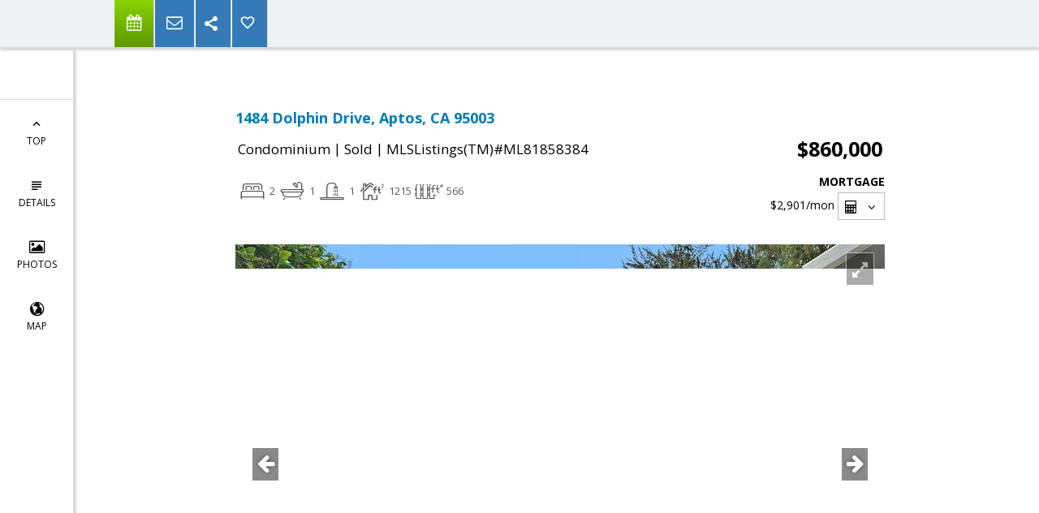

--- FILE ---
content_type: text/html; charset=utf-8
request_url: https://www.google.com/recaptcha/api2/anchor?ar=1&k=6LcGuSAUAAAAAMb457bWlGuEZ6IUGB1SNkLgHvC3&co=aHR0cHM6Ly9qYW5lYmVhbC5jb206NDQz&hl=en&v=9TiwnJFHeuIw_s0wSd3fiKfN&size=normal&anchor-ms=20000&execute-ms=30000&cb=5asj2bd2lutm
body_size: 48604
content:
<!DOCTYPE HTML><html dir="ltr" lang="en"><head><meta http-equiv="Content-Type" content="text/html; charset=UTF-8">
<meta http-equiv="X-UA-Compatible" content="IE=edge">
<title>reCAPTCHA</title>
<style type="text/css">
/* cyrillic-ext */
@font-face {
  font-family: 'Roboto';
  font-style: normal;
  font-weight: 400;
  font-stretch: 100%;
  src: url(//fonts.gstatic.com/s/roboto/v48/KFO7CnqEu92Fr1ME7kSn66aGLdTylUAMa3GUBHMdazTgWw.woff2) format('woff2');
  unicode-range: U+0460-052F, U+1C80-1C8A, U+20B4, U+2DE0-2DFF, U+A640-A69F, U+FE2E-FE2F;
}
/* cyrillic */
@font-face {
  font-family: 'Roboto';
  font-style: normal;
  font-weight: 400;
  font-stretch: 100%;
  src: url(//fonts.gstatic.com/s/roboto/v48/KFO7CnqEu92Fr1ME7kSn66aGLdTylUAMa3iUBHMdazTgWw.woff2) format('woff2');
  unicode-range: U+0301, U+0400-045F, U+0490-0491, U+04B0-04B1, U+2116;
}
/* greek-ext */
@font-face {
  font-family: 'Roboto';
  font-style: normal;
  font-weight: 400;
  font-stretch: 100%;
  src: url(//fonts.gstatic.com/s/roboto/v48/KFO7CnqEu92Fr1ME7kSn66aGLdTylUAMa3CUBHMdazTgWw.woff2) format('woff2');
  unicode-range: U+1F00-1FFF;
}
/* greek */
@font-face {
  font-family: 'Roboto';
  font-style: normal;
  font-weight: 400;
  font-stretch: 100%;
  src: url(//fonts.gstatic.com/s/roboto/v48/KFO7CnqEu92Fr1ME7kSn66aGLdTylUAMa3-UBHMdazTgWw.woff2) format('woff2');
  unicode-range: U+0370-0377, U+037A-037F, U+0384-038A, U+038C, U+038E-03A1, U+03A3-03FF;
}
/* math */
@font-face {
  font-family: 'Roboto';
  font-style: normal;
  font-weight: 400;
  font-stretch: 100%;
  src: url(//fonts.gstatic.com/s/roboto/v48/KFO7CnqEu92Fr1ME7kSn66aGLdTylUAMawCUBHMdazTgWw.woff2) format('woff2');
  unicode-range: U+0302-0303, U+0305, U+0307-0308, U+0310, U+0312, U+0315, U+031A, U+0326-0327, U+032C, U+032F-0330, U+0332-0333, U+0338, U+033A, U+0346, U+034D, U+0391-03A1, U+03A3-03A9, U+03B1-03C9, U+03D1, U+03D5-03D6, U+03F0-03F1, U+03F4-03F5, U+2016-2017, U+2034-2038, U+203C, U+2040, U+2043, U+2047, U+2050, U+2057, U+205F, U+2070-2071, U+2074-208E, U+2090-209C, U+20D0-20DC, U+20E1, U+20E5-20EF, U+2100-2112, U+2114-2115, U+2117-2121, U+2123-214F, U+2190, U+2192, U+2194-21AE, U+21B0-21E5, U+21F1-21F2, U+21F4-2211, U+2213-2214, U+2216-22FF, U+2308-230B, U+2310, U+2319, U+231C-2321, U+2336-237A, U+237C, U+2395, U+239B-23B7, U+23D0, U+23DC-23E1, U+2474-2475, U+25AF, U+25B3, U+25B7, U+25BD, U+25C1, U+25CA, U+25CC, U+25FB, U+266D-266F, U+27C0-27FF, U+2900-2AFF, U+2B0E-2B11, U+2B30-2B4C, U+2BFE, U+3030, U+FF5B, U+FF5D, U+1D400-1D7FF, U+1EE00-1EEFF;
}
/* symbols */
@font-face {
  font-family: 'Roboto';
  font-style: normal;
  font-weight: 400;
  font-stretch: 100%;
  src: url(//fonts.gstatic.com/s/roboto/v48/KFO7CnqEu92Fr1ME7kSn66aGLdTylUAMaxKUBHMdazTgWw.woff2) format('woff2');
  unicode-range: U+0001-000C, U+000E-001F, U+007F-009F, U+20DD-20E0, U+20E2-20E4, U+2150-218F, U+2190, U+2192, U+2194-2199, U+21AF, U+21E6-21F0, U+21F3, U+2218-2219, U+2299, U+22C4-22C6, U+2300-243F, U+2440-244A, U+2460-24FF, U+25A0-27BF, U+2800-28FF, U+2921-2922, U+2981, U+29BF, U+29EB, U+2B00-2BFF, U+4DC0-4DFF, U+FFF9-FFFB, U+10140-1018E, U+10190-1019C, U+101A0, U+101D0-101FD, U+102E0-102FB, U+10E60-10E7E, U+1D2C0-1D2D3, U+1D2E0-1D37F, U+1F000-1F0FF, U+1F100-1F1AD, U+1F1E6-1F1FF, U+1F30D-1F30F, U+1F315, U+1F31C, U+1F31E, U+1F320-1F32C, U+1F336, U+1F378, U+1F37D, U+1F382, U+1F393-1F39F, U+1F3A7-1F3A8, U+1F3AC-1F3AF, U+1F3C2, U+1F3C4-1F3C6, U+1F3CA-1F3CE, U+1F3D4-1F3E0, U+1F3ED, U+1F3F1-1F3F3, U+1F3F5-1F3F7, U+1F408, U+1F415, U+1F41F, U+1F426, U+1F43F, U+1F441-1F442, U+1F444, U+1F446-1F449, U+1F44C-1F44E, U+1F453, U+1F46A, U+1F47D, U+1F4A3, U+1F4B0, U+1F4B3, U+1F4B9, U+1F4BB, U+1F4BF, U+1F4C8-1F4CB, U+1F4D6, U+1F4DA, U+1F4DF, U+1F4E3-1F4E6, U+1F4EA-1F4ED, U+1F4F7, U+1F4F9-1F4FB, U+1F4FD-1F4FE, U+1F503, U+1F507-1F50B, U+1F50D, U+1F512-1F513, U+1F53E-1F54A, U+1F54F-1F5FA, U+1F610, U+1F650-1F67F, U+1F687, U+1F68D, U+1F691, U+1F694, U+1F698, U+1F6AD, U+1F6B2, U+1F6B9-1F6BA, U+1F6BC, U+1F6C6-1F6CF, U+1F6D3-1F6D7, U+1F6E0-1F6EA, U+1F6F0-1F6F3, U+1F6F7-1F6FC, U+1F700-1F7FF, U+1F800-1F80B, U+1F810-1F847, U+1F850-1F859, U+1F860-1F887, U+1F890-1F8AD, U+1F8B0-1F8BB, U+1F8C0-1F8C1, U+1F900-1F90B, U+1F93B, U+1F946, U+1F984, U+1F996, U+1F9E9, U+1FA00-1FA6F, U+1FA70-1FA7C, U+1FA80-1FA89, U+1FA8F-1FAC6, U+1FACE-1FADC, U+1FADF-1FAE9, U+1FAF0-1FAF8, U+1FB00-1FBFF;
}
/* vietnamese */
@font-face {
  font-family: 'Roboto';
  font-style: normal;
  font-weight: 400;
  font-stretch: 100%;
  src: url(//fonts.gstatic.com/s/roboto/v48/KFO7CnqEu92Fr1ME7kSn66aGLdTylUAMa3OUBHMdazTgWw.woff2) format('woff2');
  unicode-range: U+0102-0103, U+0110-0111, U+0128-0129, U+0168-0169, U+01A0-01A1, U+01AF-01B0, U+0300-0301, U+0303-0304, U+0308-0309, U+0323, U+0329, U+1EA0-1EF9, U+20AB;
}
/* latin-ext */
@font-face {
  font-family: 'Roboto';
  font-style: normal;
  font-weight: 400;
  font-stretch: 100%;
  src: url(//fonts.gstatic.com/s/roboto/v48/KFO7CnqEu92Fr1ME7kSn66aGLdTylUAMa3KUBHMdazTgWw.woff2) format('woff2');
  unicode-range: U+0100-02BA, U+02BD-02C5, U+02C7-02CC, U+02CE-02D7, U+02DD-02FF, U+0304, U+0308, U+0329, U+1D00-1DBF, U+1E00-1E9F, U+1EF2-1EFF, U+2020, U+20A0-20AB, U+20AD-20C0, U+2113, U+2C60-2C7F, U+A720-A7FF;
}
/* latin */
@font-face {
  font-family: 'Roboto';
  font-style: normal;
  font-weight: 400;
  font-stretch: 100%;
  src: url(//fonts.gstatic.com/s/roboto/v48/KFO7CnqEu92Fr1ME7kSn66aGLdTylUAMa3yUBHMdazQ.woff2) format('woff2');
  unicode-range: U+0000-00FF, U+0131, U+0152-0153, U+02BB-02BC, U+02C6, U+02DA, U+02DC, U+0304, U+0308, U+0329, U+2000-206F, U+20AC, U+2122, U+2191, U+2193, U+2212, U+2215, U+FEFF, U+FFFD;
}
/* cyrillic-ext */
@font-face {
  font-family: 'Roboto';
  font-style: normal;
  font-weight: 500;
  font-stretch: 100%;
  src: url(//fonts.gstatic.com/s/roboto/v48/KFO7CnqEu92Fr1ME7kSn66aGLdTylUAMa3GUBHMdazTgWw.woff2) format('woff2');
  unicode-range: U+0460-052F, U+1C80-1C8A, U+20B4, U+2DE0-2DFF, U+A640-A69F, U+FE2E-FE2F;
}
/* cyrillic */
@font-face {
  font-family: 'Roboto';
  font-style: normal;
  font-weight: 500;
  font-stretch: 100%;
  src: url(//fonts.gstatic.com/s/roboto/v48/KFO7CnqEu92Fr1ME7kSn66aGLdTylUAMa3iUBHMdazTgWw.woff2) format('woff2');
  unicode-range: U+0301, U+0400-045F, U+0490-0491, U+04B0-04B1, U+2116;
}
/* greek-ext */
@font-face {
  font-family: 'Roboto';
  font-style: normal;
  font-weight: 500;
  font-stretch: 100%;
  src: url(//fonts.gstatic.com/s/roboto/v48/KFO7CnqEu92Fr1ME7kSn66aGLdTylUAMa3CUBHMdazTgWw.woff2) format('woff2');
  unicode-range: U+1F00-1FFF;
}
/* greek */
@font-face {
  font-family: 'Roboto';
  font-style: normal;
  font-weight: 500;
  font-stretch: 100%;
  src: url(//fonts.gstatic.com/s/roboto/v48/KFO7CnqEu92Fr1ME7kSn66aGLdTylUAMa3-UBHMdazTgWw.woff2) format('woff2');
  unicode-range: U+0370-0377, U+037A-037F, U+0384-038A, U+038C, U+038E-03A1, U+03A3-03FF;
}
/* math */
@font-face {
  font-family: 'Roboto';
  font-style: normal;
  font-weight: 500;
  font-stretch: 100%;
  src: url(//fonts.gstatic.com/s/roboto/v48/KFO7CnqEu92Fr1ME7kSn66aGLdTylUAMawCUBHMdazTgWw.woff2) format('woff2');
  unicode-range: U+0302-0303, U+0305, U+0307-0308, U+0310, U+0312, U+0315, U+031A, U+0326-0327, U+032C, U+032F-0330, U+0332-0333, U+0338, U+033A, U+0346, U+034D, U+0391-03A1, U+03A3-03A9, U+03B1-03C9, U+03D1, U+03D5-03D6, U+03F0-03F1, U+03F4-03F5, U+2016-2017, U+2034-2038, U+203C, U+2040, U+2043, U+2047, U+2050, U+2057, U+205F, U+2070-2071, U+2074-208E, U+2090-209C, U+20D0-20DC, U+20E1, U+20E5-20EF, U+2100-2112, U+2114-2115, U+2117-2121, U+2123-214F, U+2190, U+2192, U+2194-21AE, U+21B0-21E5, U+21F1-21F2, U+21F4-2211, U+2213-2214, U+2216-22FF, U+2308-230B, U+2310, U+2319, U+231C-2321, U+2336-237A, U+237C, U+2395, U+239B-23B7, U+23D0, U+23DC-23E1, U+2474-2475, U+25AF, U+25B3, U+25B7, U+25BD, U+25C1, U+25CA, U+25CC, U+25FB, U+266D-266F, U+27C0-27FF, U+2900-2AFF, U+2B0E-2B11, U+2B30-2B4C, U+2BFE, U+3030, U+FF5B, U+FF5D, U+1D400-1D7FF, U+1EE00-1EEFF;
}
/* symbols */
@font-face {
  font-family: 'Roboto';
  font-style: normal;
  font-weight: 500;
  font-stretch: 100%;
  src: url(//fonts.gstatic.com/s/roboto/v48/KFO7CnqEu92Fr1ME7kSn66aGLdTylUAMaxKUBHMdazTgWw.woff2) format('woff2');
  unicode-range: U+0001-000C, U+000E-001F, U+007F-009F, U+20DD-20E0, U+20E2-20E4, U+2150-218F, U+2190, U+2192, U+2194-2199, U+21AF, U+21E6-21F0, U+21F3, U+2218-2219, U+2299, U+22C4-22C6, U+2300-243F, U+2440-244A, U+2460-24FF, U+25A0-27BF, U+2800-28FF, U+2921-2922, U+2981, U+29BF, U+29EB, U+2B00-2BFF, U+4DC0-4DFF, U+FFF9-FFFB, U+10140-1018E, U+10190-1019C, U+101A0, U+101D0-101FD, U+102E0-102FB, U+10E60-10E7E, U+1D2C0-1D2D3, U+1D2E0-1D37F, U+1F000-1F0FF, U+1F100-1F1AD, U+1F1E6-1F1FF, U+1F30D-1F30F, U+1F315, U+1F31C, U+1F31E, U+1F320-1F32C, U+1F336, U+1F378, U+1F37D, U+1F382, U+1F393-1F39F, U+1F3A7-1F3A8, U+1F3AC-1F3AF, U+1F3C2, U+1F3C4-1F3C6, U+1F3CA-1F3CE, U+1F3D4-1F3E0, U+1F3ED, U+1F3F1-1F3F3, U+1F3F5-1F3F7, U+1F408, U+1F415, U+1F41F, U+1F426, U+1F43F, U+1F441-1F442, U+1F444, U+1F446-1F449, U+1F44C-1F44E, U+1F453, U+1F46A, U+1F47D, U+1F4A3, U+1F4B0, U+1F4B3, U+1F4B9, U+1F4BB, U+1F4BF, U+1F4C8-1F4CB, U+1F4D6, U+1F4DA, U+1F4DF, U+1F4E3-1F4E6, U+1F4EA-1F4ED, U+1F4F7, U+1F4F9-1F4FB, U+1F4FD-1F4FE, U+1F503, U+1F507-1F50B, U+1F50D, U+1F512-1F513, U+1F53E-1F54A, U+1F54F-1F5FA, U+1F610, U+1F650-1F67F, U+1F687, U+1F68D, U+1F691, U+1F694, U+1F698, U+1F6AD, U+1F6B2, U+1F6B9-1F6BA, U+1F6BC, U+1F6C6-1F6CF, U+1F6D3-1F6D7, U+1F6E0-1F6EA, U+1F6F0-1F6F3, U+1F6F7-1F6FC, U+1F700-1F7FF, U+1F800-1F80B, U+1F810-1F847, U+1F850-1F859, U+1F860-1F887, U+1F890-1F8AD, U+1F8B0-1F8BB, U+1F8C0-1F8C1, U+1F900-1F90B, U+1F93B, U+1F946, U+1F984, U+1F996, U+1F9E9, U+1FA00-1FA6F, U+1FA70-1FA7C, U+1FA80-1FA89, U+1FA8F-1FAC6, U+1FACE-1FADC, U+1FADF-1FAE9, U+1FAF0-1FAF8, U+1FB00-1FBFF;
}
/* vietnamese */
@font-face {
  font-family: 'Roboto';
  font-style: normal;
  font-weight: 500;
  font-stretch: 100%;
  src: url(//fonts.gstatic.com/s/roboto/v48/KFO7CnqEu92Fr1ME7kSn66aGLdTylUAMa3OUBHMdazTgWw.woff2) format('woff2');
  unicode-range: U+0102-0103, U+0110-0111, U+0128-0129, U+0168-0169, U+01A0-01A1, U+01AF-01B0, U+0300-0301, U+0303-0304, U+0308-0309, U+0323, U+0329, U+1EA0-1EF9, U+20AB;
}
/* latin-ext */
@font-face {
  font-family: 'Roboto';
  font-style: normal;
  font-weight: 500;
  font-stretch: 100%;
  src: url(//fonts.gstatic.com/s/roboto/v48/KFO7CnqEu92Fr1ME7kSn66aGLdTylUAMa3KUBHMdazTgWw.woff2) format('woff2');
  unicode-range: U+0100-02BA, U+02BD-02C5, U+02C7-02CC, U+02CE-02D7, U+02DD-02FF, U+0304, U+0308, U+0329, U+1D00-1DBF, U+1E00-1E9F, U+1EF2-1EFF, U+2020, U+20A0-20AB, U+20AD-20C0, U+2113, U+2C60-2C7F, U+A720-A7FF;
}
/* latin */
@font-face {
  font-family: 'Roboto';
  font-style: normal;
  font-weight: 500;
  font-stretch: 100%;
  src: url(//fonts.gstatic.com/s/roboto/v48/KFO7CnqEu92Fr1ME7kSn66aGLdTylUAMa3yUBHMdazQ.woff2) format('woff2');
  unicode-range: U+0000-00FF, U+0131, U+0152-0153, U+02BB-02BC, U+02C6, U+02DA, U+02DC, U+0304, U+0308, U+0329, U+2000-206F, U+20AC, U+2122, U+2191, U+2193, U+2212, U+2215, U+FEFF, U+FFFD;
}
/* cyrillic-ext */
@font-face {
  font-family: 'Roboto';
  font-style: normal;
  font-weight: 900;
  font-stretch: 100%;
  src: url(//fonts.gstatic.com/s/roboto/v48/KFO7CnqEu92Fr1ME7kSn66aGLdTylUAMa3GUBHMdazTgWw.woff2) format('woff2');
  unicode-range: U+0460-052F, U+1C80-1C8A, U+20B4, U+2DE0-2DFF, U+A640-A69F, U+FE2E-FE2F;
}
/* cyrillic */
@font-face {
  font-family: 'Roboto';
  font-style: normal;
  font-weight: 900;
  font-stretch: 100%;
  src: url(//fonts.gstatic.com/s/roboto/v48/KFO7CnqEu92Fr1ME7kSn66aGLdTylUAMa3iUBHMdazTgWw.woff2) format('woff2');
  unicode-range: U+0301, U+0400-045F, U+0490-0491, U+04B0-04B1, U+2116;
}
/* greek-ext */
@font-face {
  font-family: 'Roboto';
  font-style: normal;
  font-weight: 900;
  font-stretch: 100%;
  src: url(//fonts.gstatic.com/s/roboto/v48/KFO7CnqEu92Fr1ME7kSn66aGLdTylUAMa3CUBHMdazTgWw.woff2) format('woff2');
  unicode-range: U+1F00-1FFF;
}
/* greek */
@font-face {
  font-family: 'Roboto';
  font-style: normal;
  font-weight: 900;
  font-stretch: 100%;
  src: url(//fonts.gstatic.com/s/roboto/v48/KFO7CnqEu92Fr1ME7kSn66aGLdTylUAMa3-UBHMdazTgWw.woff2) format('woff2');
  unicode-range: U+0370-0377, U+037A-037F, U+0384-038A, U+038C, U+038E-03A1, U+03A3-03FF;
}
/* math */
@font-face {
  font-family: 'Roboto';
  font-style: normal;
  font-weight: 900;
  font-stretch: 100%;
  src: url(//fonts.gstatic.com/s/roboto/v48/KFO7CnqEu92Fr1ME7kSn66aGLdTylUAMawCUBHMdazTgWw.woff2) format('woff2');
  unicode-range: U+0302-0303, U+0305, U+0307-0308, U+0310, U+0312, U+0315, U+031A, U+0326-0327, U+032C, U+032F-0330, U+0332-0333, U+0338, U+033A, U+0346, U+034D, U+0391-03A1, U+03A3-03A9, U+03B1-03C9, U+03D1, U+03D5-03D6, U+03F0-03F1, U+03F4-03F5, U+2016-2017, U+2034-2038, U+203C, U+2040, U+2043, U+2047, U+2050, U+2057, U+205F, U+2070-2071, U+2074-208E, U+2090-209C, U+20D0-20DC, U+20E1, U+20E5-20EF, U+2100-2112, U+2114-2115, U+2117-2121, U+2123-214F, U+2190, U+2192, U+2194-21AE, U+21B0-21E5, U+21F1-21F2, U+21F4-2211, U+2213-2214, U+2216-22FF, U+2308-230B, U+2310, U+2319, U+231C-2321, U+2336-237A, U+237C, U+2395, U+239B-23B7, U+23D0, U+23DC-23E1, U+2474-2475, U+25AF, U+25B3, U+25B7, U+25BD, U+25C1, U+25CA, U+25CC, U+25FB, U+266D-266F, U+27C0-27FF, U+2900-2AFF, U+2B0E-2B11, U+2B30-2B4C, U+2BFE, U+3030, U+FF5B, U+FF5D, U+1D400-1D7FF, U+1EE00-1EEFF;
}
/* symbols */
@font-face {
  font-family: 'Roboto';
  font-style: normal;
  font-weight: 900;
  font-stretch: 100%;
  src: url(//fonts.gstatic.com/s/roboto/v48/KFO7CnqEu92Fr1ME7kSn66aGLdTylUAMaxKUBHMdazTgWw.woff2) format('woff2');
  unicode-range: U+0001-000C, U+000E-001F, U+007F-009F, U+20DD-20E0, U+20E2-20E4, U+2150-218F, U+2190, U+2192, U+2194-2199, U+21AF, U+21E6-21F0, U+21F3, U+2218-2219, U+2299, U+22C4-22C6, U+2300-243F, U+2440-244A, U+2460-24FF, U+25A0-27BF, U+2800-28FF, U+2921-2922, U+2981, U+29BF, U+29EB, U+2B00-2BFF, U+4DC0-4DFF, U+FFF9-FFFB, U+10140-1018E, U+10190-1019C, U+101A0, U+101D0-101FD, U+102E0-102FB, U+10E60-10E7E, U+1D2C0-1D2D3, U+1D2E0-1D37F, U+1F000-1F0FF, U+1F100-1F1AD, U+1F1E6-1F1FF, U+1F30D-1F30F, U+1F315, U+1F31C, U+1F31E, U+1F320-1F32C, U+1F336, U+1F378, U+1F37D, U+1F382, U+1F393-1F39F, U+1F3A7-1F3A8, U+1F3AC-1F3AF, U+1F3C2, U+1F3C4-1F3C6, U+1F3CA-1F3CE, U+1F3D4-1F3E0, U+1F3ED, U+1F3F1-1F3F3, U+1F3F5-1F3F7, U+1F408, U+1F415, U+1F41F, U+1F426, U+1F43F, U+1F441-1F442, U+1F444, U+1F446-1F449, U+1F44C-1F44E, U+1F453, U+1F46A, U+1F47D, U+1F4A3, U+1F4B0, U+1F4B3, U+1F4B9, U+1F4BB, U+1F4BF, U+1F4C8-1F4CB, U+1F4D6, U+1F4DA, U+1F4DF, U+1F4E3-1F4E6, U+1F4EA-1F4ED, U+1F4F7, U+1F4F9-1F4FB, U+1F4FD-1F4FE, U+1F503, U+1F507-1F50B, U+1F50D, U+1F512-1F513, U+1F53E-1F54A, U+1F54F-1F5FA, U+1F610, U+1F650-1F67F, U+1F687, U+1F68D, U+1F691, U+1F694, U+1F698, U+1F6AD, U+1F6B2, U+1F6B9-1F6BA, U+1F6BC, U+1F6C6-1F6CF, U+1F6D3-1F6D7, U+1F6E0-1F6EA, U+1F6F0-1F6F3, U+1F6F7-1F6FC, U+1F700-1F7FF, U+1F800-1F80B, U+1F810-1F847, U+1F850-1F859, U+1F860-1F887, U+1F890-1F8AD, U+1F8B0-1F8BB, U+1F8C0-1F8C1, U+1F900-1F90B, U+1F93B, U+1F946, U+1F984, U+1F996, U+1F9E9, U+1FA00-1FA6F, U+1FA70-1FA7C, U+1FA80-1FA89, U+1FA8F-1FAC6, U+1FACE-1FADC, U+1FADF-1FAE9, U+1FAF0-1FAF8, U+1FB00-1FBFF;
}
/* vietnamese */
@font-face {
  font-family: 'Roboto';
  font-style: normal;
  font-weight: 900;
  font-stretch: 100%;
  src: url(//fonts.gstatic.com/s/roboto/v48/KFO7CnqEu92Fr1ME7kSn66aGLdTylUAMa3OUBHMdazTgWw.woff2) format('woff2');
  unicode-range: U+0102-0103, U+0110-0111, U+0128-0129, U+0168-0169, U+01A0-01A1, U+01AF-01B0, U+0300-0301, U+0303-0304, U+0308-0309, U+0323, U+0329, U+1EA0-1EF9, U+20AB;
}
/* latin-ext */
@font-face {
  font-family: 'Roboto';
  font-style: normal;
  font-weight: 900;
  font-stretch: 100%;
  src: url(//fonts.gstatic.com/s/roboto/v48/KFO7CnqEu92Fr1ME7kSn66aGLdTylUAMa3KUBHMdazTgWw.woff2) format('woff2');
  unicode-range: U+0100-02BA, U+02BD-02C5, U+02C7-02CC, U+02CE-02D7, U+02DD-02FF, U+0304, U+0308, U+0329, U+1D00-1DBF, U+1E00-1E9F, U+1EF2-1EFF, U+2020, U+20A0-20AB, U+20AD-20C0, U+2113, U+2C60-2C7F, U+A720-A7FF;
}
/* latin */
@font-face {
  font-family: 'Roboto';
  font-style: normal;
  font-weight: 900;
  font-stretch: 100%;
  src: url(//fonts.gstatic.com/s/roboto/v48/KFO7CnqEu92Fr1ME7kSn66aGLdTylUAMa3yUBHMdazQ.woff2) format('woff2');
  unicode-range: U+0000-00FF, U+0131, U+0152-0153, U+02BB-02BC, U+02C6, U+02DA, U+02DC, U+0304, U+0308, U+0329, U+2000-206F, U+20AC, U+2122, U+2191, U+2193, U+2212, U+2215, U+FEFF, U+FFFD;
}

</style>
<link rel="stylesheet" type="text/css" href="https://www.gstatic.com/recaptcha/releases/9TiwnJFHeuIw_s0wSd3fiKfN/styles__ltr.css">
<script nonce="sHCOoxh8D_qnl-ytbyU79A" type="text/javascript">window['__recaptcha_api'] = 'https://www.google.com/recaptcha/api2/';</script>
<script type="text/javascript" src="https://www.gstatic.com/recaptcha/releases/9TiwnJFHeuIw_s0wSd3fiKfN/recaptcha__en.js" nonce="sHCOoxh8D_qnl-ytbyU79A">
      
    </script></head>
<body><div id="rc-anchor-alert" class="rc-anchor-alert"></div>
<input type="hidden" id="recaptcha-token" value="[base64]">
<script type="text/javascript" nonce="sHCOoxh8D_qnl-ytbyU79A">
      recaptcha.anchor.Main.init("[\x22ainput\x22,[\x22bgdata\x22,\x22\x22,\[base64]/[base64]/[base64]/[base64]/[base64]/[base64]/[base64]/[base64]/[base64]/[base64]\\u003d\x22,\[base64]\\u003d\\u003d\x22,\x22XsKew4oaw6fChcO0S8O9wqF+OsKuOMK1eWRaw7HDrzPDpMK/wpbCpGfDvl/DoQoLaAM9ewA/fcKuwrZlwoFGIwEPw6TCrRlBw63CiUVTwpAPGXLClUYxw63Cl8Kqw4F4D3fCsGXDs8KNGcKpwrDDjF4/IMK2wp3DhsK1I0kPwo3CoMOcZ8OVwo7DmCTDkF0HRsK4wrXDq8OVYMKWwpdVw4UcOE/CtsKkMxx8KiLCp0TDnsKrw67CmcOtw6nCicOwZMKhwoHDphTDpg7Dm2IRwqrDscKtZMKrEcKeEGkdwrM6wro6eAHDuAl4w7fCsDfCl2BcwobDjS3Dp0ZUw5PDiGUOw4E7w67DrDXCsiQ/w7zCmHpjN3BtcWLDsiErMMOOTFXCrMOaW8OcwrpEDcK9wqnCnsOAw6TCkRXCnngBLCIaE00/w6jDmitbWC7Cq2hUworCksOiw6ZgKcO/[base64]/DimsjwrMPw7RQwqLCpyTDpsOCYS7DqWTDisKgwr/DgzLDkkvCosOmwr9KDiTCqmMLwpxaw79Aw6FcJMOYHx1aw7TCksKQw63CvxjCkgjCmnfClW7CsyBhV8OAKUdCFsKowr7DgQ8Bw7PCqi/Du8KXJsKzP0XDmcKJw6LCpyvDgSI+w5zCrAMRQ3pNwr9YNMOzBsK3w4jCpn7CjVXCn8KNWMKfBRpeRTYWw6/DncKbw7LCrXBQWwTDnwg4AsO8dAF7XCPDl0zDuTASwqY2wooxaMKRwpJ1w4UOwpl+eMOIaXE9Iw/CoVzCkQ8tVy0TQxLDr8KOw4k7w7/DmcOQw5tBwoPCqsKZCztmwqzChRrCtXxWYcOJcsK5wprCmsKAwozCoMOjXXXDhsOjb33DpiFSW3hwwqdKwrAkw6fCtcKewrXCscKxwosfTjjDs1kHw5PCqMKjeQFSw5lVw55dw6bCmsK5w7rDrcO+QQ5XwrwIwrVcaSnCncK/w6YVwox4wr9YQQLDoMKEPjcoBzHCqMKXI8O2wrDDgMOocMKmw4IUAsK+wqwYwofCscK4ZVlfwq0Pw59mwrEtw5/DpsKQb8KSwpByXg7CpGM9w6QLfSY+wq0jw5vDgMO5wrbDr8Kkw7wHwq1NDFHDncKcwpfDuFjCisOjYsKow4/ChcKnZ8KHCsOkaQDDocK/b2TDh8KhN8OhdmvClsOQd8OMw7FvQcKNw7bCk217wroqfjs6wqTDsG3DqsOtwq3DiMK2Ox9/w5jDlsObwpnCqnvCpCFmwp9tRcOGVsOMwofCqcKUwqTChmHCgMO+f8KNN8KWwq7DkWVaYX91RcKGVcKsHcKhwpjCgsONw4EMw5pww6PCt1FYwr7Cpn7DpkTCtkHCvk4Lw5LDoMKnF8Khwq00QQgjwrbCpsOfFX/CtVRFwrUMw6dHOsK0QUwlUcOwEDjDoCJXwogWwoPDvMO/WMKgO8K+wrZvw53Cs8KTWcKEasKzQ8O6PG8fwpzCnMKcMB/CkWnDmsKrYUE7dDwyEgLCn8OOAMOpw7J4M8KBw6doF2bCjCPCjW/[base64]/CkMKOw49fwrcEPRXDhho7wqZxwr4dEx9pw6fCisKVJ8KZTXrDnBIdw57CtsKcw4fDhEFVw7HDlMKCWMOMRBREcgLDoXwUQsKgwr/[base64]/DlMOZbyTDlQfCjgDCt2jCrh/[base64]/[base64]/Cm8Osw7/DnsKNOMOUw7HCvH8Pw68IZjU3w4UGe8OcAiEIw5dowoHCnmtiw7zCm8KUQQ0rWQbDpTjCl8OSw6TCp8KtwqVNJkhMwpfDoSXCg8OWQ05UwrjCsMKaw5Y0N1g2w6LDonjCg8OUwrEVWcKpYMKiwqbCq17CrcOZwpt0wok6J8Oew4oWUcK5w5/Cv8KdwqPCmkHCn8K2wp1Sw7xawpIySsOfwoApwqrCkC1QOmzDhsOdw6AaaxAlw7vDjU/CgcKLw6YCw4bDhw3DmQ98Q2vDs3fDsjoZMUHDiw/Ci8Kewp/Cp8KUw6kPAsOKBcOmwojDtS3CjHPCqjzDgj/DimTCqcO/w5dnwo9hw4QufQPCqsOvwrXDgMKIw53Cu1TDjcKVw5VnGw5pwqsjwp1FeTrCjMOawqk1w6p8bDPDq8KiUsKzQ3QcwoRpGmbCmMOcwqXDo8OCRWzCvzbCpsOrcsKcIsKvw7/[base64]/wrvCvTfCj8K3woVnEcKIelRkwrTDhMKCCcKibHtWfsOIw7xgZ8KiXMKlw64WCzEOS8OXN8K7wrMkOsOZVMOrw7Bxwp/[base64]/w4oMWMKACGljw4bCn8OHwpzCoWsQQj7CnQBYecKleGzDjHzDq2TDu8K0JMOfwozCs8OZQMK8RljCjMObwqJ4w68WbsOCwovDoCDCksKkbFNYwqwcw7fCv0TDsA7ClRotwp4bFT/CoMK+wrrDk8K2YcOQwqTCpArCiyBXYzrDvQ02chlnwrXCk8KHIcOhwqtfw5LDnWbDt8OUWG/[base64]/M8KhWXzDgCvDl8Ojw57CuMOJw65KwpvDksOYw4nCv8OJXF10NcK1wodWw6XCpWZmVn/DvQknVMOkw5rDmMKJw45zeMKaJ8OAQMKkw6bCrCwVKcOAw6nDjVvDgcOnUSMywoHDnxojM8OtZUzCk8K6w59/[base64]/w7puB8OVIwvCr1tFwqArV8KgKMKswplBw6/Dp8Oud8OQNsO4KWgywrXDpsKDXldoWMKZwqMUwpvDvQjDiUDDvcKAwqAaeQUvPnoRwqoAw4d3w7B4wqFwGX9RD0TDny0FwqhbwpJVw4bCncO0w5DDnw/DuMK1KBzCmzDDn8KwwpR/[base64]/w7vDiyVuJMKVER3CgXhnw6rDh8KBMD7CuGh5w4zDjyfCkjUKE2HCqU4IO1tQAMK0w4HCgz/Dr8OOA0YrwqVkwr/CgWAoJcKuEinDkS08w4nCvkgaQ8KXw4zCni5GexfCtsOYeGYOVCvClUh0wq15w7w6eltsw4YBA8OaVcKDaCQRIHp9w7TDkMKTc1PDoCQkSQ/CoH1pRsKhCMKAw79qWVxnw48Yw4rCrjbCt8K1woBybGvDrMKGSWzCqV4+w79IJGNYJgYCw7PDgcOBwqTCnMKEw7XDoWPCtmRwGsO8wqBLSsKwMVnCnVNTwo3CusK7wpjDmcKKw5zDlSvCmS/DtsOcwr0DwrrCnMOrfk9mSsOZw6TDpHzDjTjCvhLCk8KnJlZuLEREZGFHw6Ijw615wovDmMK5wqVTw7zDrx/[base64]/DucKDPGrDkUd2w6orG1xOw4F1w7DDg8KQC8KyXgJ0WMOGwoBHR1kTBmrDocOBwpIyw7TCllvDpC01LnF6w4IbwqXDtMODw5orwo/ClEnCjMO5M8K4w7zCksOSAw7DmwPCv8Oyw60nN1Iew4M6wrtIw5/CkmHDlCwsPsOFdyFLwqTCgjPCvcOmEcK8AMOVAMK+w7PCp8KAw7xrM293w6vDgMOqw7bClcKLw5AtJsKyU8Oew61WwpzDkVnCkcKTw4XDhHjDi1RkERTCqsKiw4wiwpXDmB3CgMKKccKJFsOlw5XDs8OEwoNjwoDCpWnCrcK1w6/Dk3bCl8OfAMOaOsOUNBjCpMKIQMKyGEwMw7Fxw7rDgwzCjcOZw6xrwrYjd0hZw5DDjsOdw6fDr8OXwp7DqcKFw65nwoFHOcKSYMOsw6rClMKXwr/DicKGwqsGw6fDpxNoOjMRYcOAw4Ebw7bCjHPDox7DjcOmwrXDsDzCqMOtwpxJw57CmmHCtzs/w5kOB8KbS8OGI3PCtcKxwopMJsKFVzYzbMKTwodsw4rDiGfDrcO/[base64]/ClyzDl8KZE3lPw57DpF1EwoU7ITXDrX9swq3Dh13CulI6OVtUw5PDpFhiecKpwrROwq3Cun8/[base64]/CpMKyYErChsOwJQbCg8OOKCPCs17Ci8O6fB7CiRXDu8OVw41lN8OFUMKjFMO1MDzDoMOHFcONGsO2GcKmwrDDisKQAht3w7bCvMOFE1HChMOtM8KfCMO4wphlwrVhXsKqw6/Ds8OtfMObLCnCgmnCl8OvwpIMw5ABw7Vfw5/[base64]/[base64]/Cv8OPw50Aw6/Dh1BXc3AVwrxqfsO9P8KhPMOawo1CXjDCvUTDtRDDqsKQKkfDiMKhwqbCryguw6DCtMK0ISjCniROaMKmXSzCgGM9Gwh5KMOuIV4hGkXDlVHDsErDv8OSwqPDt8O/fcONHCjCssKTdxVeAMKFwotxBDDCqkpoFcOhw7LCssOOOMKKwpzDtSHDosOUwrZPw5TDhQ/CkMKqwo5Yw6g/wp3DqsOuFcKSw6sgwqHDrAjCsyxYw4TCgDDDoSHDiMOnIsOMYMOyAG1EwqBTwoQ0wo/DhA9AYzEkwrdgIcK3PHhawqLCv2sZHTHCl8OXY8Oswp14w7bCn8OwbsOcw5fDtcK8SSfDosKhVsOBw5LDqUFswpY7w5HDrcKoX1QNw5nCuTsKwofCmU/Cg2QLW2jCpsKtw7HCtzFyw5fDlsOJOX5GwqjDhRo3wr7ClU0aw5nCu8Kta8KDw6xww5FtccO7OQvDmMKjR8OURn3DsXFmVHFREFfDgkRCF3bDiMOhEkgZw7YRwqFPI1QqAMOFwp/CvUHCtcKubjjCg8KlLWk8wpJKwphADsK0YcORw6gfw5XDs8K/w4sawr1Lwq4tQgnDhUnCksKiDHRxw5nCjjzCncKRwpAdBMKQw5LCq1E0eMK8CwvCq8OBf8O7w5YEw5lcw69yw40EHMODb38TwqVEw4/CsMOfaHw3w6XCmEwCU8KBw5fDlcOGw7wGEjHChMOyDMOaDTjClXbDt1rDqsOBLW/CnTDCvBTCp8KbwqzCih4TSGcWSwA9e8K3SsK4w7vCvkXDlxYQwp3DiTxNPgPCgjfDksKBw7XCqlJEIcOqwoopwph2wrrDrMObw68hGsK2EAkrw4ZTw6nDlcO9YDQHDh83w6JxwpgDwp/CpWjCosKRwo8PD8Kewo7CtkTCkhXCqsKnQRXDkDprHmzDqsKdWC8+ZAfCo8OWVRR+WsO8w7lCRsOEw7HCrAXDlE4jw7h8Jxh/w4kfUXfDhFDCgQbDnMOgw5HCmhAXJHnCrmUQw7nCn8KfPk1VB0XCtBYMKcK5wrrCgGLCiBvClcOFwpzDkh3Ct3/[base64]/[base64]/w7oDwpvDhU5eOVfDkVwpJsOtFFpiC8KDE8Kxwo3CkMODw4DDnWAKScOcwo/DqMO0fAjCvmQ9wo7Dv8ONPMKJJ1Yyw53DuycveyQbw5QPwoJEGsODA8KKNBHDvsKhJ1XDpcOZDnDDsMOWNgBMBBUfZcKkwrYnPVVMwq1QCwrCi3kjDixdX1E9e3zDg8OLwqfCosOJf8OnIk/CpzjDisKHfsKmwoHDhjIDBj4Mw6/[base64]/Dp0cOwrbDqXczS2gCK8OCQipew6DCnWHCkMKBcsKmw5PChnRMwqI9WXkwST3CpMO+w7RbwoDDi8OkG1ZXcsKnQgXCjUjDgsKRR250C0vCr8KuIwBbLCNLw58aw7rDsRXCkcOCIMOcalPDl8OlAyzDrcKkXBsvw7XCh1zDksOlw6HDnsKKwqJuw6nDr8O/dQbDuXTDlH1EwqcawoXCkhVDw4jCmBvCrQZiw5TCkns8H8O4wo3CinvDl2EewpohwovClsK+w74eTid8OsKSDcKGJsOOwpMEw7/[base64]/ChABFw4LDi8OCwq7CvMKBwpLCjynChTnChMKLc8OOw57ChMKmQMOjw4rCrlVwwq9LbMOTw5EOw6x1worDscOgbcKEwoI3wrFaSXbDt8OJwqTCjQVbwqDDscKDPMOuwpIFwqvDkl3Ds8KKw6DDv8K+MyfClwTDksKiwrkKw7PDvsO7w75Vw5EqLnzDqF/ConTCscOJCcKTw5cBCDzDucOswp9RLzXDj8OQw6XDhCzCksO9w4fDjsO/fH4xeMKaE1/DrMOiwqYUBsK0w4hSwrQSw6TCrcOYHWrCkMK9TCoPb8Ocw7FPTHhHNH3CpnHDnFgKwqUwwppXIUI5AcOvwq5WFSnCkyHDg3Iew60KXArCu8OGDmvDmcKQUlTDrMKqwqBMIwVRLTIAHBfCrMK7w6TCtGDCiMOXcMOtwokWwrwidMO/[base64]/[base64]/Clx07RxrDvcKMw6osZMK8VDN1w58zwoUuwr5sw6DCv1vCosKiCU84LcO8Q8OsKMOeXBVfwqrDgx08w6sdGzrCmcOWw6YgX3Isw4EcwqXDkcKNOcKSKhcYRW7Ck8K3Q8OUbMOjTGRZAE/Dq8OlFcOuw4XDmyzDlX99T3TDtDolYms2w6LDkz7ClTPDhnPCv8OPwqzDvMORHsO5A8O8wrlrW1F2WMKBw7TCg8K2UsOhB09mbMOzw7Bcw5TDikpaw4TDm8K3wr1qwptdw5vDoSDDvh/DoVLCo8OiF8KEWElswq3DmiXDkBMCfH3CrhrDs8O8wozDpcO9e0Rtw5/[base64]/DmyQTVcKrYigwwr7CjsKTWsKII1HDn8KIHcKCwr/[base64]/DpTtvZDHCrEA/wrEuL2JlbcKJw6DDt3RKIE/Duh3ClMOkYMONwqHDnMKnVDoWShF2UE/[base64]/DssKKw5vDkMKUYsK1wr3DpnkcF8K6dMKSw6dfw7PDpMOwXEjCtcOQNi3ClsOUVsKqKS9ew7/Crj/[base64]/DmsKnw51Kw4MNw4fDqcOrw7Qow4tYGFpNEMOpRzfCty/Dm8OFDMOoaMKswpDDrMOzHsK1w5JGHcO2PmrClQxxw6cfXMOsfMKrbkgbwrpUOcKuTWHDjsKQNw/DkcK7U8O4VW/Dn3JwAD/[base64]/[base64]/wpxRUsO2w5IAHsKZw6TCrMOAw5MKw7w5w5p6Am0ScsKKwrIkEMOdwr3Dg8KUw55nDMKZBz0rwoUcaMKZw7/[base64]/[base64]/TsKRNmjDo8KywrsZw7XCmUrDlgVgw7PDkmwYd8Kww6jDs1JDwoAyH8Ksw41fKS1zSwZOfsKfRn4zZcOwwp0IE2pgw4AIwqfDlMK4YMOSw7PDsz/DssKfEcKvwo0UdsOJw65qwpEpVcOxYsO/YUbCoHTDunnCj8KfPcO3w7tQYsKawrNAVsOvNcOKUCrDicOhPD7ChgrDrMKcR3XCriJvw7YfwoDCh8O0GT/Dv8Kkw6tyw7/CuVnCpCTCjcKGOwwbecO9aMKWwovDgMKPGMOIRzMtLHwTworCgVfCnsODwpHCm8OlE8KDIRLCiTtAwrrCt8OvwofDhcOqMWXCh0UVwqHCqcOdw411cBnCuAY2w6BewoDDqTpLHMOETR/DjsKGwqVQexR7dMKSwo0Dw57Ch8OPwqA6wp/DiTMmw6p7PsOMWsO1wo1Nw6vDnMKZwr/[base64]/DksKAw741woXDtCdFworCr2sqw4jDn8OrL2TDjcOWwrhMwq7CoDbDk0nCk8Kaw5xSwojCjV/DiMO5w5YWV8ONc3bDvMK/w5FHPcK+P8Knw4Rqw5U7TsOqw5dxw4JbJE3CjBAsw7ptR2LDmhlbPVvCog7CohU5wocLwpTDhWVDBcOSeMKBRDvCksO4w7fCixclw5PDt8OQJsOhdsKPeEA2wobDuMK/EsK6w488wrsfw6DDvxvCiG4gWnMZf8OJw788H8OCw4LCisKrw48cbSdFwpPDtQHClMKaGEFCIXHCuxLDoyg/fXR+w6fDnlVzVsK0asKJIzPCi8Oaw5nDmzfDk8KZLkzDv8O/w79Kw7FNPDdsDHXDjsOePcOnXW17EcO7w5tpwpHDhS3Dj2kmwpDCvsOXD8OGEmTDrHBpw5d2w6nDncOLcE/Cvl1bKMORwobDmMOwb8OTwrDCjHnDrxgVasKGTwBrUcKyV8K5wponw7Zwwq3CssKbwqHCgXYDwp/Cr15rE8OgwqM4A8O/[base64]/CkMOXcsOyFMO7W2BTwqZDeGx/wpbDpcK/[base64]/Dg08tPsO+FV3CoH0fwrbDucOKacKVw7PDs07CtcKMwrMIwoI6T8K0w5bDuMOpw4tyw7rDk8KRwrnDnSPCthbClWHCpcKLw6rDiQLChsOTwoLDqMK4D2g9w45Sw5BAZcOeRgDDocK/fTfDjsOLJyrCux3DqMO1KMOjaEYvwrLCsUgWw5sDwpkwwrbCrjLDtsKbOMKEw78wZD9IK8OpAcKBJ27CtlBJw7BeSGR0w5TClcOaYXjCgkTCpsOaI0vDoMO/Rht7AcK6w7/ChDZzw5jDn8Kjw6rCuEsNd8OiYw4Rbl4PwrgcMH1/asOxw6NUAyt5eBHChsKTw7HCpsO7w5VmLUsmwrTCqXnCqzXDp8O9wpoVLsOmAXJVw65eHsKpw5soPsOZwo4owrPCvw/DgcOmTsKBV8K/OMKkR8Kxf8Ogwpo2Fy7Dp1TDqls8w4dRw5EyDVZiFMK8PsONHMOrSMO9ZMOqwqrChk3Cm8O+wq5WdMOHMcKJwrwsMsKJZsO5wqnDuzcRwp04aRLDmMKUZ8OUAcOGwpJyw5fCksORYzBBf8KiDcOEVcKOLC1pA8KHw7TCpz7DkMKmwpt7EsKjHXAuO8OYwp/[base64]/DokkEBsKaw64dcMOcBxAREjBJDxLCr1FHOsO+AMO3wrNSK2cTw68nwo/Cu39jBsOUVMKpfCjDiD5kIcO6w43CksK9OsOzwoQiw6jDhzBJCwpvTsOPPQLCkcOcw7g9KMOWwpU6JHgdw67CosOIwrLCq8ObCcKFw6J0dMKCwrPDkQ7CosKACcKuwpAHwrrDgCQEMgPCrcK5SxRhN8OmOhd0DyjCvQ/DhMO1w73DkVciYmZqB3vCi8KeWcK2fWlowpErd8OBw69GV8O/[base64]/w5hAwpBZw4PDpcKsWsOawrI0w6cmasO6O8KlwqDCscKBNkRsw4bCrHMzX01fccOtMhFPw6bDun7Cmlh4SsK9P8KnaCTDinvCjsObw5zCscK7w6E9OWXCvzFDwrdEfhANI8KoalpCCU7CqDY6T1cBE1tBaGA8HS/DpRI7U8KTw5p3w5vDpMOqAsOFwqcEw6pBK1rCl8OfwpdaFA7Cvm5MwprDssOeKMOYwpIpAcKJwpHDp8ONw7zDnDbCp8KIw5xjSxDDmcKldcKbGsK5aApTIiBDAXDCisKvw67CuD3DqsKqw6Z2WMOmwqFjFcKoDsO7OMO/ZHDDhSjCqMKYBWjDmMKLJlR9dsKPKApnUcOwOQvDocKuwpgYw6/DlcKQwpUMw68Hw4vDvibDlUTDtcOZOMKGNjnCsMK+MVXCqMKRIMOtw5Ifw4w9fFcaw7l9YwfCh8Kkw5/DoFwYwq9Wc8KUZ8OQLMK8wrwbEA9Ow7PDlMKuGcKVw5fClMO0RWVResK9w5HDl8Kww4/CssKqPwLCj8Obw5fCg1fCvw/[base64]/[base64]/w7cqw5/CrcOUMSlyw6nDsAlqw58eAAnCqW5CacOYwo1vwrnDrsOQZcK9IyPDuypnwpLCssKLdkBdw5zDlDEiw6LCqXXDk8K4woERAcKvwq5VT8Owci7DrT0TwohPw78OwpnCgi/Dt8K5DX3DvhnDuirDmS/CgmBawpE6QArComPCpgpVKcKKw7HDvcKACV7Du0l+wqXCicOnwrYBbVPDs8KmZsK2OcOwwod0HzbCkcKcYDjDisKnAVttZ8Ofw7zCvDPCu8KMw7vCmgrCkjgzw4rDvsK2QMKdwq3CtMK8wqrDp1nDnVE2P8KMP1/ColjCj2MnDsK5LhENwqhCMmUIPsOTwqfDpsOnb8KWwo3CoX8UwrJ+wqnCuwjDlcOmwqp1woPDtSjCkD3DvHEvccK/IR7DjhXDkjDCgsOuw40Hw5nCssO5HyLDqDZiw71dVcKVFUvDpDQ/XmrDjMKhYFFfwq9Jw5thw7ZVwoVwcMO2BMOZwp84woQiK8OxcsOCwr8Lw5TDkW9ywrF7wpLDn8K8w57CkBplw4jCr8OGIMKcw6PCnsOXw6sYezcvMcOKY8OmNCsywow+L8OIwrfCoC8XF1/[base64]/CgCgvPCk8wqsUAMO9MXzCqsOow5ItcsKER8Okw40tw6kKwplvwrXCjcKbdWTClhLCncK9e8Kiw6ZMw7HCjsOHwqjDhQTCpQHDnB8LH8KEwpgDw5oPw61UXsOTecOnw4zDv8Kqf0zCjEPDkcO3w4DCt3vCq8OmwoV7wqhTwoMZwoRCUcOVQV/CrsOAeB91HMOmw41AcAAbw4kVw7HDtEFOXcOrwoAdwoNsasOHdsKJwrPDuMOnbnfCkX/Cl07DhsK7JcKQwoVACRrCljLCmsO5wqDDtMKnw4bCuF/[base64]/w4hHw6fDsFfCnsKMw4nDgMKjw7PDr8Oow4NSworDkwjDl2lCwrPDrB7CgcOKHV9BSQ/[base64]/w4XDrEwFWGUKw6jCpWl3wrfCmsOjw6t6GsO6w5Now6/CqsKAwpZVwoJpNwZWHsKIw7RawphrW1zDvsKJITljw54+MGXCjcOsw5NNesKhwrPDrWUlwop/w6rCim/DnWBtw7HCnR43CGtvGCxDUcKXwo1WwoE0fsONwqw3wrFdfQHCh8KHw75Hw5BcLsOuw6XDsGQWwqfDlFbDrAVLFEM2w5wOYsOnKMOnw4Qewq4MdMOiwrbCtT7Csx3DsMKqw6LCh8ObLR/DkQbDtCp6wpZbw40cb1c8wqLDoMOeFX1YIcK6w4Rya2U2wqsIBjfDqXBxdMOuwocJwpEFPsOEXMK9UwEdworChS57ICUdQsOWw4kTKMKRw7zDvH0EwqbCkMOTw51Jw4dpw4HDl8OmwrXCscOvLkDDg8OKwqN0wrV6wpJfwqx/[base64]/Cl8OhPgTCscOEcVE2wrnDpFnDnxrDpnEXw4BmwowPwrJAwqrCuFnCty3DrVNUw7c+wrsSw5PDr8OIwp3CkcOQQ3LDp8ODGgUnw5IKw4Rtw4gLwrcDBS5ow4/CksKSw7rCg8OCwohDf0duwoJ3Z0jCs8O8w7DDsMKbwqI4wowdO3oXO3JcPQN2w4FWw4vCosKdwovChSXDlMK4w6jChXpkw6Bnw4htw7PCjCrDm8KTw6fCvcOswrzCjgIjEsK7VsKbw5dIeMKkwpvDrcOmEMOaZ8OEwo/[base64]/DgB4IMh1Swr/CmMKCwotIw7rCjHPCvRPCm2c3wobCjkzChzHChEE4w6sVAHlCwo7DpTTCusO1woLCtjTDgMOzDcOiF8K1w40AX2YCw6JMwpAXYynDkF/CpkDDlgrCkCDClsK1JMO2w5YowpfDmEvDhcKnwpMpwo7DocOZUHJSLcO/[base64]/ClcOuDm/Cs8KZahDCux7DggXDvMOsw4rDrR1kwqAVaj9uGsKHBWPDqGAGRDPDosKZwo3DkMKlIzjDi8OCwpQlOsKrw6vDu8O7w4fCiMK0ccOZwoxVw6MjwqjCscKtwpjDiMKLwq3Ck8KgwoTCmVlKFQTCoMOgRcKtexdowohPwp7CvsKOw6DDpx3Cg8KTwq/DsilvA2AhKHrCv2zDnMO6w51hwpY1V8KXwq3Ct8OBw50ow6tSw5NHwq9cwqd6KcOfBcOhK8OgVcKAw7cZFcKMdsO2wrvDkwLClsOZJVzChMOCw7pfwrxOXGlSdw7DimUQw5/CjcOCJls/wqPDg3HDqCROV8KldxxQejMPFsKHdVN9PcObLsO9a0LDmsKOTFHDk8KXwr4XeEfCn8K9wq/Dg2HDonrDp3IPwqPCqcKcL8OBesKbWFrDpMO9S8OlwoDCpDXCiT9CwrzCmsK1w5nDnzDDogfDp8KDMMKURmR+G8Kpw4/[base64]/CtcKdw6gWD8KOw6gjLBrCiCoCO2nDpAFgTcK6NMOvEz4zw7p5woXDi8O7QMOfw77DuMOmesOTUMOcWMKbwrfDtkjDjCQNYj8Ywo/ChcKfAcKnw57Co8KGPlw9RkRXFMOhUFzDnMOQd1PCv3p0f8KsworCu8KHw6gfJsO6DcOEwqMow54FfCTCgMOgw4zCjMKecS0dw5Uow4HDhsKJbMK5ZMOwb8KDN8KeAXgowpkWQmQbFT7CsmBbw4/DjwUPwr5xNxh2SsOiQsKEw7gBNMKzTjFgwrRvScOPw5gnSsOow5JTw68EBzzDh8OOw6N3H8KXw7BXbcOQQDfCu3PCvSnCtCDChWnCu3p/bsOfd8Olw5EpfBQYNMK9wrLCuxQNXsKVw4thAcOmN8OVw41wwp89w7daw4vCshfCrcOtasORIsOcXHzDkcK7woYOXkLDoS1sw4URwpHDtEsRwrEKe1hxKW3CuCtRJ8KWNcKyw4ZzUsODw53CssOEwpgDOAvCqsK0w7DDiMK7e8KGGChCPW48wow9w6F+w6lzw6/CvyXCk8OMw5YOwrxpMMOiBAbClh1kwq7CnsOSwrfCimrCt1wBbMKZVsKdPsOnY8OCGk/CvlFfATcjS0PDkxEHwqHCkMO1SMKIw7QPRsO7KcK6LsKkUEl3WxFpDAXDqFEcwrhww4XDgGpUccOpw7XDs8OLB8KYw7FNQW0qKsO9wrPCmxbDthbCssOuQWNpwqIfwrJwecKUVg/CjcO2w5bCsCnCpWJxw5PDjGXDhSrDjwcLwpnDicOKwp8ew58vb8KrHETCtcKTPMKxwpPDrh8VwoDDoMKsNjcbQ8OeOns2eMOCZDTDvMKTw57DgVhOKQ82w4TCmMOew7NiwrfChHLCljB9w5DCkwxQwpojYBkpS2vCjcK/w5HCjMKsw54tGGvCiy1IwptNMcKJccKdwq3ClU4pcz7DkU7DrXUxw4Vow7/Dq3pcL1YAP8OXw7FSw4wlwqoOw7bCoGPDuBTDm8Kxw77DuToZRMKrwonDjx0rZ8OPw6PDtsOPw63Dt2XCulRrV8OnKMKYO8KUw5/DksKMCSJlwrrClcODQWYpLsKMJizDvEsIwoNvVFBtfsOZZlzDhkzCkcO1A8OcXAvCqAYvacOuc8KPw47CqG5qe8O8wrHCqsK4w5zDmztEwqNxDsOOw5w3P3jDmUh0RHRBw71RwqglZMKJFiVmMMKtWWnCknRkS8KFw5guw6DDrMOYZMKawrPDhsKkwo5mOR/CoMOHwrXCo2/[base64]/Dh8KJbsKod8Okw4wHQ8OcL8KTKkvCuwQGNsOEwrDDjhwsw7XCoMOPbsKADcKgD3R1w69ew5tow4cPKDELV07CoDTCs8OrDx02w5PCqsO1wr3CmxNkw50/wpbDiSjDl2E9w5zDu8KeOMOnG8O2w5JUBMOqw48TwpXDscKwcDdEfcO4NMOhw77DsVBlw6Vswq/DrHfDuHc2CMK1wqdiwqNzEQXDocK/[base64]/DhCdnwrrDo8ODJ8KUwowAw6kxL8Kuw5d/McKQwoLDvULClMKVw4rDgTk0PsKzwolAJT3Ds8KSEEnDqcOTBEBQcDvClFjCs1dKw6UFccOYWsOPw7/Cn8KBAFTDmcOUwo3Dm8K6w6Rww71CXcKUwonCg8Kww4fDnxbCgcKoDTlfXFjDjcOlwrICBmQWwqLCp1p2WMKow64eWcKydErCvTnDl2XDnhE7ByzDg8Orwr5MYMKiEzTDvsKKEnJbw47DuMKIwp/DjErDrU94wpgAZMKmI8OkdxwUwqnCoSXDtcOcbEDCt3IJwonDssKgwqgmNMO7UXrCjcKxFlDCsjRaWcOrfMODwpfDmcKAQsKfCcOMK1RIwrvCmMK6wrfDtsOQGyDCvcOIw7xWesOJw5LDpsOxw5F4CFbCisKIJ1M0Uw/CgcOJw7LCjcOvSAwkK8O7B8KPw4AJwoNPI1rDg8K3w6Y4wojCuTrDlifDksOSSsK0QiUiCMOmw51jwozDjyHDsMO0fcOcBRTDrsK/WMKYw5k+eDgUUXdSbsKQZiPCtsKUcMOZw7DCqcK2F8ORwqVXwqrCkMOaw7gmw5V2NcOTEnEnw4VvH8Oww7QQw58zw7LDt8Ofwo/[base64]/CrGDCmWzCiAUYDsKTa8KLecOUecOcc8OTwpBQGX4rZx7CgsKtfzzDhcK2w6HDkivCnsOcwrB2ZBPDjG/[base64]/wr8sw4/CucK+w5XDo0oIR8OEFmTDnFbCs37DmWHDinF6w7UREMOuw6HDqcK1woxwSnHCqE1iPXTDscOARMOBJClRwogvGcO+KMOVwozDjMKqVC/[base64]/CsMOAwrjDjwfCicOMLmbCpMKBw5A/[base64]/DrWHDsArCrxnDuCsFAVHDnQlYcwhzbMK3RhbChsOkwr3DgMOBwrxWw58jw6nDiE/CnFB3QcKhAzg/[base64]/DiMK6FThVwrZ0Sxkgw7RawrnCkcKIw4PDpBbDjMKMwrFYacOUYVXCosOyLVxnw6bDgAXCoMKvfMKbeAYvIjHDlMKaw5nDvzbDoi/DicOpwp4hBcOgwpbCqz3CtwkYw4RAEMOyw5vDocKpw5/ChsK/PwfDu8KZMwbCki8EAsOww6cFFGJpfTM/wpoXw7cwaCMywrzDscKkWGzDpX0FWsOBcAHDo8KvesODwo0tAybCqsKyUWnClsKlKFRlQcOmGsOcG8Kww6bCpcOPw5N3ccOwAcOGw6A/[base64]/wp7ClR9jU8OlwofCrcKIw43DhsKfw6xneMKbw5g+wqvDt0ddBl18AcKfwpbDscOTwqjCksOJLCsBcwtGCMKCwp5Uw4JLwoDDkMO/w5vCjWF3w5lTwrTDocOow63CjMKyChI1wog7GTg6wq7DqTJ2wpxKwqPDlMKowqJjYWg6SsOFw6xnwrILThV7dMOdw5g7SnsYZy/[base64]/Chx/DjcKLw7wUamcmDUpOw74Dwr4yw4XCnsOZw4fCkkbCqj9QF8Klw54EdQHCksK5w5VudQYYwqVVQ8O+UlfCmlk0w7HDvFDCnS0ZJzMVR2TCtxIjwo/DrcOMIRRbGcKfwqdIZcK4w7LDp24QPFQxSsOmfcKuworDo8OJwpUNw67DmRvDp8KMwox9w51owrAIQG/[base64]/Co1F7w7XDlHLCtcKOJsKpFcKSw4w+EMK0WcK5wqg3X8ONw5vDt8KmQ3kgw65nPsOIwpNBw5h6wq7DiijCnnPDu8Knwr7Cg8KQwpLCrwrCr8K6w6nCmcO4b8OweWkZJFFwP1jDink0w6TCvXTCrcOKfxYCWsKJXCDDpwHCm0HDiMOVcsKpaxjDoMKfQSbCjsOxD8O9Um/CkHbDpQTDrj1AXMKDwrF2w4TCpcKrwoHCqErCsmpOIwRfHHdHTcKDBQVzw6nDkcKPKwMWHcO4AAtqwpLDjMOnwpVrw7rDoF/DkAjCgMKMBnPDsAkCGmMOF3QQwoI5wo3CpCbCrMOdwrHCvXIAwqHCuR4Cw7DCkAs6IwfDqn/DvsK8w5grw6/[base64]/[base64]/csOhwprCmUwdw4/DiVtXMsOwwrHCu8OLOsKZDsKXw5AcWcOSw5BBUsK4wqLDrRHCkcKaDX7ChsKoD8OYHMKEw4nDsMOsMTnDh8O8wo/CsMO5csKkwpvDksODw5Rswpk9FDAJw4VIeFgzWDjDj3zDgcOWDsK5fsOEw7cWGMO7PsKVw4JMwoXCosK+w6vDhVHDscOAfMKsej1qRQfCu8OkRMOMw7/DucKIwo16w5LDlBAmJEnCmyQ+X0USFgYbw7wXEMOkwptKFBjCgj3DhMOawrVxwrxqNMKrFkjDsScAasKWXERWw7DDtsOKMMKNeHVGw61pCXHCksOgbB/Dnydvwq/[base64]/[base64]/DtsOhOSLDo8Olw4gWfXjDsEkIw60wwq3DgQszTMO2PUlrw7oiN8KFwqFbwphDWcO9XMO3w69ZPArDpHjCuMKFM8KmDcKONsOHw5LCj8Ktw4M1w5PDqEgOw7DDjR7CtGZVw7QCL8KbXH/CgcOlw4LDtsOya8KLVcK+EmUSw4h6w6AvKcOMw6XDoTbDpSp7KMKVLMKTwqrCssKywq7DosO5w43CmsKZKcKWNBl2dcKmdTTDrMOuw69TRRYZUUXCgMKawprDrSMawqtww7hWPQPCi8K0wo/CjsKVwq8cLsKOwofCnynDk8OpCG0owpnDpl8UGcO3w7FNw749XMKgZglCekp6wodkwoTCp1oQw5PCksKGAWLDiMKow7/DlcO0wrvCksOtwqB9wp9Cw5nDpm1cwqrDjXMew7/DssKrwqt+wpnChB4jwq3CsFDCmMKGwqwaw5FCc8OzHgtOwoPDnQ/Cgk3DrhvDlU/CusOFAAJHwrMUw4PDmh3CusOHwohRwqh6fcORwoPCi8KwwpHCjQQcwpvDoMOrOAA7wqPDqiBJaklUw5fCn1dKCjw\\u003d\x22],null,[\x22conf\x22,null,\x226LcGuSAUAAAAAMb457bWlGuEZ6IUGB1SNkLgHvC3\x22,0,null,null,null,0,[21,125,63,73,95,87,41,43,42,83,102,105,109,121],[-3059940,118],0,null,null,null,null,0,null,0,1,700,1,null,0,\x22CvYBEg8I8ajhFRgAOgZUOU5CNWISDwjmjuIVGAA6BlFCb29IYxIPCPeI5jcYADoGb2lsZURkEg8I8M3jFRgBOgZmSVZJaGISDwjiyqA3GAE6BmdMTkNIYxIPCN6/tzcYADoGZWF6dTZkEg8I2NKBMhgAOgZBcTc3dmYSDgi45ZQyGAE6BVFCT0QwEg8I0tuVNxgAOgZmZmFXQWUSDwiV2JQyGAA6BlBxNjBuZBIPCMXziDcYADoGYVhvaWFjEg8IjcqGMhgBOgZPd040dGYSDgiK/Yg3GAA6BU1mSUk0GhkIAxIVHRTwl+M3Dv++pQYZxJ0JGZzijAIZ\x22,0,0,null,null,1,null,0,1],\x22https://janebeal.com:443\x22,null,[1,1,1],null,null,null,0,3600,[\x22https://www.google.com/intl/en/policies/privacy/\x22,\x22https://www.google.com/intl/en/policies/terms/\x22],\x22f2hWkekcEXxh9TCSipwQPusGlQpPlPSgoCjRDa0OWm0\\u003d\x22,0,0,null,1,1768381707011,0,0,[222,207],null,[44],\x22RC-temXKHdAr_xMzg\x22,null,null,null,null,null,\x220dAFcWeA48B20yKLQGKLpIqM9K_rz4E1KsiorjaN6DdmFxUIGvQj4ShKrDSaQHOH2Dp1wEhlITV9uwMqfowS4QD-UtgCoepa-MxQ\x22,1768464507208]");
    </script></body></html>

--- FILE ---
content_type: text/html;charset=UTF-8
request_url: https://janebeal.com/FramePropertyDetails
body_size: 9590
content:













<div class="agentInfoTop">
  







<div class="span4 contacts-info" id="_agentInfoView">
  
    <div class="details-agent-foto">
      <img alt="Agent Photo" src = "https://isvr.acceleragent.com/usr/1006435962//1289664035.jpg"/>
    </div>
  
  
    <div class="details-agent-logo">
      <img alt="Coldwell Banker Realty Company Logo" src = "https://isvr.acceleragent.com/usr/1006435962/659774282.JPG"/>
    </div>
  
   <div class="agentInfoView">
     
      <div class="details-agent-title-name">
         <h3>Qinjiang Jane Beal</h3>
        <div class="details-agent-title">
            Real Estate Resource and Solutions
        </div>
      </div>
     
    <div class="details-agent-title-contact-information">
      
        <div class="details-agent-company-name">Coldwell Banker Realty</div>
      
      
        <div>19330 Stevens Creek Blvd, Cupertino, CA 95014</div>
      
      
        <div><b>Direct:</b> (408) 595-2608</div>
      
      
      <div id="hidable_agent_info">
        
          <div><b>Office:</b> (408) 252-1133</div>
        
        
        
        
        
        
      </div>
    </div>
         
    <div class="details-agent-lic-num-mail-web">
        
          <div><b>DRE#:</b> 01325899</div>
        
        
          <a href="mailto:Qinjiang.Beal@CBRealty.com">Qinjiang.Beal@CBRealty.com</a>
        
        <br/>
        <a href="//janebeal.com" target=_blank>janebeal.com</a>
    </div>
     
       
       
       
       
       
     
     <div class='sharethis-sticky-share-buttons' data-url='//google.com'></div>

      
    </div>
  </div>
</div>

</div>














<div class="content-details contain">
    <div class="row-class">
        <div class="discription-wrapp">
            <div class="discription-required-info"></div>
            <div class="discription-adress">1484 Dolphin Drive, Aptos, CA 95003</div>
            <table class="discription-table-price">
                <tbody>
                <tr>
                    <td class="discription-status">
                        <article class="uniListingClass_RES">
                            <dt class="listing-type">
                                <span class="MlsClassText">Condominium</span> | <span>Sold</span>
                                 | <span class="mlsNumberText">MLSListings(TM)#ML81858384</span>
                            </dt>

                        </article>
                    </td>
                    <td class="discription-price">$860,000</td>
                </tr>
                </tbody>
            </table>
            <div class="details-property-data clearfix">
          <span class="beds-baths-sqft inline-block">
          </span>
                












<div id="_mortgageCalculatorView" style="" class="mortgage-calculator-view">

<div class="morgage-wrap inline-block">
  <div class="tit-mor">Mortgage</div>
  <div class="_monthlyPaymentView"><span class="_monthlyPayment">0</span><span>/mon</span></div>
  <button id="mortgage-calc-btn" class="btn btn-xs">
    <span class="more-btn-label">
      <i class="icon-prom-calc"></i>
    </span>
    <i class="icon-prom-angle-down"></i>
  </button>

  <div style="display:none;">
    <div id="mortgage-calc" class="_mortgagePopupView">
      <div class="monthlyPaymentBlock">
        Monthly Payment
        <span class="_monthlyPayment">0</span><span>/mon</span>
      </div>
      <div class="form-group clearfix">
        <label class="col-xs-5 control-label">Property Price:
          <div class="bt-price-wrapper input-group ">
            <input type="text" class="form-control _propertyPrice" value='860000'/>
          </div>
        </label>
      </div>
      <div class="form-group clearfix">
        <label class="col-xs-5 control-label">Down Payment (%/$):
          <div class="bt-price-wrapper input-group _downPaymentPercentDiv">
            <input type="text" class="form-control _downPaymentPercent percent" value='20' min="0" max="100"/>
          </div>
          <div class="bt-price-wrapper input-group _downPaymentDollarDiv" style="display: none">
            <input type="text" class="form-control _downPaymentDollar"/>
          </div>
        </label>

        <ul class="col-xs-4 radio-unit downPaymentType">
          <li>
            <label class="pm-form-label radio">
              <input type="radio" name="unit-entity" class = "_downPaymentType" value='%'  checked/>
                  <span>
                  </span>%
            </label>
          </li>
          <li>
            <label class="pm-form-label radio">
              <input type="radio" name="unit-entity" class = "_downPaymentType" value='$'/>
                  <span>
                  </span>$
            </label>
          </li>
        </ul>
      </div>
      <div class="form-group clearfix">
        <label for="LoanAmount" class="col-xs-5 control-label">Loan Amount:</label>
        <div>
          <span class="col-xs-5 _loanAmount" id="LoanAmount"></span>
        </div>
      </div>
      <div class="form-group clearfix">
        <label for="InterestRate" class="col-xs-5 control-label">Interest Rate (%):</label>
        <div class="col-xs-3">
          <div class="bt-price-wrapper input-group rate">
            <input type="text" class="form-control _rate percent" id="InterestRate"  min="0" max="100" value='3.0'/>
          </div>
        </div>
      </div>
      <div class="form-group clearfix">
        <label for="LoanTerm" class="col-xs-5 control-label">Loan Term (years):</label>
        <div class="col-xs-3">
          <div class="bt-price-wrapper input-group ">
            <input type="text" class="form-control _years" id="LoanTerm" value='30'/>
          </div>
        </div>
      </div>
    </div>
  </div>
</div>

</div>
            </div>
        </div>
    </div>
</div>

  
  



















<input type="hidden" id="details_seo_title" value="1484 Dolphin Drive, Aptos, CA 95003">



<div id="content-details" class="content-s">
  <div class="contain">
    <div class="row-class">
      <div class="discription-wrapp">
        <div class="span6 slider-block">
          <div id="_SliderProPhotosView" class="slider-pro">

            <div class="sp-slides">
              
              
                <div class="sp-slide">
                
                  <img class="sp-image" data_url="https://media.mlslmedia.com/property/MLSL/81858384/8bf3665af3234e248dfc41a5c474ad62/2/1"/>
                  
                
                </div>
              
                <div class="sp-slide">
                
                  <img class="sp-image" data_url="https://media.mlslmedia.com/property/MLSL/81858384/8bf3665af3234e248dfc41a5c474ad62/2/2"/>
                  
                
                </div>
              
                <div class="sp-slide">
                
                  <img class="sp-image" data_url="https://media.mlslmedia.com/property/MLSL/81858384/8bf3665af3234e248dfc41a5c474ad62/2/3"/>
                  
                
                </div>
              
                <div class="sp-slide">
                
                  <img class="sp-image" data_url="https://media.mlslmedia.com/property/MLSL/81858384/8bf3665af3234e248dfc41a5c474ad62/2/4"/>
                  
                
                </div>
              
                <div class="sp-slide">
                
                  <img class="sp-image" data_url="https://media.mlslmedia.com/property/MLSL/81858384/8bf3665af3234e248dfc41a5c474ad62/2/5"/>
                  
                
                </div>
              
                <div class="sp-slide">
                
                  <img class="sp-image" data_url="https://media.mlslmedia.com/property/MLSL/81858384/8bf3665af3234e248dfc41a5c474ad62/2/6"/>
                  
                
                </div>
              
                <div class="sp-slide">
                
                  <img class="sp-image" data_url="https://media.mlslmedia.com/property/MLSL/81858384/8bf3665af3234e248dfc41a5c474ad62/2/7"/>
                  
                
                </div>
              
                <div class="sp-slide">
                
                  <img class="sp-image" data_url="https://media.mlslmedia.com/property/MLSL/81858384/8bf3665af3234e248dfc41a5c474ad62/2/8"/>
                  
                
                </div>
              
                <div class="sp-slide">
                
                  <img class="sp-image" data_url="https://media.mlslmedia.com/property/MLSL/81858384/8bf3665af3234e248dfc41a5c474ad62/2/9"/>
                  
                
                </div>
              
                <div class="sp-slide">
                
                  <img class="sp-image" data_url="https://media.mlslmedia.com/property/MLSL/81858384/8bf3665af3234e248dfc41a5c474ad62/2/10"/>
                  
                
                </div>
              
                <div class="sp-slide">
                
                  <img class="sp-image" data_url="https://media.mlslmedia.com/property/MLSL/81858384/8bf3665af3234e248dfc41a5c474ad62/2/11"/>
                  
                
                </div>
              
                <div class="sp-slide">
                
                  <img class="sp-image" data_url="https://media.mlslmedia.com/property/MLSL/81858384/8bf3665af3234e248dfc41a5c474ad62/2/12"/>
                  
                
                </div>
              
                <div class="sp-slide">
                
                  <img class="sp-image" data_url="https://media.mlslmedia.com/property/MLSL/81858384/8bf3665af3234e248dfc41a5c474ad62/2/13"/>
                  
                
                </div>
              
                <div class="sp-slide">
                
                  <img class="sp-image" data_url="https://media.mlslmedia.com/property/MLSL/81858384/8bf3665af3234e248dfc41a5c474ad62/2/14"/>
                  
                
                </div>
              
                <div class="sp-slide">
                
                  <img class="sp-image" data_url="https://media.mlslmedia.com/property/MLSL/81858384/8bf3665af3234e248dfc41a5c474ad62/2/15"/>
                  
                
                </div>
              
                <div class="sp-slide">
                
                  <img class="sp-image" data_url="https://media.mlslmedia.com/property/MLSL/81858384/8bf3665af3234e248dfc41a5c474ad62/2/16"/>
                  
                
                </div>
              
                <div class="sp-slide">
                
                  <img class="sp-image" data_url="https://media.mlslmedia.com/property/MLSL/81858384/8bf3665af3234e248dfc41a5c474ad62/2/17"/>
                  
                
                </div>
              
                <div class="sp-slide">
                
                  <img class="sp-image" data_url="https://media.mlslmedia.com/property/MLSL/81858384/8bf3665af3234e248dfc41a5c474ad62/2/18"/>
                  
                
                </div>
              
                <div class="sp-slide">
                
                  <img class="sp-image" data_url="https://media.mlslmedia.com/property/MLSL/81858384/8bf3665af3234e248dfc41a5c474ad62/2/19"/>
                  
                
                </div>
              
                <div class="sp-slide">
                
                  <img class="sp-image" data_url="https://media.mlslmedia.com/property/MLSL/81858384/8bf3665af3234e248dfc41a5c474ad62/2/20"/>
                  
                
                </div>
              
                <div class="sp-slide">
                
                  <img class="sp-image" data_url="https://media.mlslmedia.com/property/MLSL/81858384/8bf3665af3234e248dfc41a5c474ad62/2/21"/>
                  
                
                </div>
              
                <div class="sp-slide">
                
                  <img class="sp-image" data_url="https://media.mlslmedia.com/property/MLSL/81858384/8bf3665af3234e248dfc41a5c474ad62/2/22"/>
                  
                
                </div>
              
                <div class="sp-slide">
                
                  <img class="sp-image" data_url="https://media.mlslmedia.com/property/MLSL/81858384/8bf3665af3234e248dfc41a5c474ad62/2/23"/>
                  
                
                </div>
              
                <div class="sp-slide">
                
                  <img class="sp-image" data_url="https://media.mlslmedia.com/property/MLSL/81858384/8bf3665af3234e248dfc41a5c474ad62/2/24"/>
                  
                
                </div>
              
                <div class="sp-slide">
                
                  <img class="sp-image" data_url="https://media.mlslmedia.com/property/MLSL/81858384/8bf3665af3234e248dfc41a5c474ad62/2/25"/>
                  
                
                </div>
              
                <div class="sp-slide">
                
                  <img class="sp-image" data_url="https://media.mlslmedia.com/property/MLSL/81858384/8bf3665af3234e248dfc41a5c474ad62/2/26"/>
                  
                
                </div>
              
                <div class="sp-slide">
                
                  <img class="sp-image" data_url="https://media.mlslmedia.com/property/MLSL/81858384/8bf3665af3234e248dfc41a5c474ad62/2/27"/>
                  
                
                </div>
              
                <div class="sp-slide">
                
                  <img class="sp-image" data_url="https://media.mlslmedia.com/property/MLSL/81858384/8bf3665af3234e248dfc41a5c474ad62/2/28"/>
                  
                
                </div>
              
                <div class="sp-slide">
                
                  <img class="sp-image" data_url="https://media.mlslmedia.com/property/MLSL/81858384/8bf3665af3234e248dfc41a5c474ad62/2/29"/>
                  
                
                </div>
              
                <div class="sp-slide">
                
                  <img class="sp-image" data_url="https://media.mlslmedia.com/property/MLSL/81858384/8bf3665af3234e248dfc41a5c474ad62/2/30"/>
                  
                
                </div>
              
                <div class="sp-slide">
                
                  <img class="sp-image" data_url="https://media.mlslmedia.com/property/MLSL/81858384/8bf3665af3234e248dfc41a5c474ad62/2/31"/>
                  
                
                </div>
              
              
            </div>

            <div class="sp-thumbnails">
              
              
                
                  
                    <div class="sp-thumbnail">
                      <img class="sp-thumbnail-image" data_url="https://media.mlslmedia.com/property/MLSL/81858384/8bf3665af3234e248dfc41a5c474ad62/2/1"/>
                    </div>
                  
                  
                
              
                
                  
                    <div class="sp-thumbnail">
                      <img class="sp-thumbnail-image" data_url="https://media.mlslmedia.com/property/MLSL/81858384/8bf3665af3234e248dfc41a5c474ad62/2/2"/>
                    </div>
                  
                  
                
              
                
                  
                    <div class="sp-thumbnail">
                      <img class="sp-thumbnail-image" data_url="https://media.mlslmedia.com/property/MLSL/81858384/8bf3665af3234e248dfc41a5c474ad62/2/3"/>
                    </div>
                  
                  
                
              
                
                  
                    <div class="sp-thumbnail">
                      <img class="sp-thumbnail-image" data_url="https://media.mlslmedia.com/property/MLSL/81858384/8bf3665af3234e248dfc41a5c474ad62/2/4"/>
                    </div>
                  
                  
                
              
                
                  
                    <div class="sp-thumbnail">
                      <img class="sp-thumbnail-image" data_url="https://media.mlslmedia.com/property/MLSL/81858384/8bf3665af3234e248dfc41a5c474ad62/2/5"/>
                    </div>
                  
                  
                
              
                
                  
                    <div class="sp-thumbnail">
                      <img class="sp-thumbnail-image" data_url="https://media.mlslmedia.com/property/MLSL/81858384/8bf3665af3234e248dfc41a5c474ad62/2/6"/>
                    </div>
                  
                  
                
              
                
                  
                    <div class="sp-thumbnail">
                      <img class="sp-thumbnail-image" data_url="https://media.mlslmedia.com/property/MLSL/81858384/8bf3665af3234e248dfc41a5c474ad62/2/7"/>
                    </div>
                  
                  
                
              
                
                  
                    <div class="sp-thumbnail">
                      <img class="sp-thumbnail-image" data_url="https://media.mlslmedia.com/property/MLSL/81858384/8bf3665af3234e248dfc41a5c474ad62/2/8"/>
                    </div>
                  
                  
                
              
                
                  
                    <div class="sp-thumbnail">
                      <img class="sp-thumbnail-image" data_url="https://media.mlslmedia.com/property/MLSL/81858384/8bf3665af3234e248dfc41a5c474ad62/2/9"/>
                    </div>
                  
                  
                
              
                
                  
                    <div class="sp-thumbnail">
                      <img class="sp-thumbnail-image" data_url="https://media.mlslmedia.com/property/MLSL/81858384/8bf3665af3234e248dfc41a5c474ad62/2/10"/>
                    </div>
                  
                  
                
              
                
                  
                    <div class="sp-thumbnail">
                      <img class="sp-thumbnail-image" data_url="https://media.mlslmedia.com/property/MLSL/81858384/8bf3665af3234e248dfc41a5c474ad62/2/11"/>
                    </div>
                  
                  
                
              
                
                  
                    <div class="sp-thumbnail">
                      <img class="sp-thumbnail-image" data_url="https://media.mlslmedia.com/property/MLSL/81858384/8bf3665af3234e248dfc41a5c474ad62/2/12"/>
                    </div>
                  
                  
                
              
                
                  
                    <div class="sp-thumbnail">
                      <img class="sp-thumbnail-image" data_url="https://media.mlslmedia.com/property/MLSL/81858384/8bf3665af3234e248dfc41a5c474ad62/2/13"/>
                    </div>
                  
                  
                
              
                
                  
                    <div class="sp-thumbnail">
                      <img class="sp-thumbnail-image" data_url="https://media.mlslmedia.com/property/MLSL/81858384/8bf3665af3234e248dfc41a5c474ad62/2/14"/>
                    </div>
                  
                  
                
              
                
                  
                    <div class="sp-thumbnail">
                      <img class="sp-thumbnail-image" data_url="https://media.mlslmedia.com/property/MLSL/81858384/8bf3665af3234e248dfc41a5c474ad62/2/15"/>
                    </div>
                  
                  
                
              
                
                  
                    <div class="sp-thumbnail">
                      <img class="sp-thumbnail-image" data_url="https://media.mlslmedia.com/property/MLSL/81858384/8bf3665af3234e248dfc41a5c474ad62/2/16"/>
                    </div>
                  
                  
                
              
                
                  
                    <div class="sp-thumbnail">
                      <img class="sp-thumbnail-image" data_url="https://media.mlslmedia.com/property/MLSL/81858384/8bf3665af3234e248dfc41a5c474ad62/2/17"/>
                    </div>
                  
                  
                
              
                
                  
                    <div class="sp-thumbnail">
                      <img class="sp-thumbnail-image" data_url="https://media.mlslmedia.com/property/MLSL/81858384/8bf3665af3234e248dfc41a5c474ad62/2/18"/>
                    </div>
                  
                  
                
              
                
                  
                    <div class="sp-thumbnail">
                      <img class="sp-thumbnail-image" data_url="https://media.mlslmedia.com/property/MLSL/81858384/8bf3665af3234e248dfc41a5c474ad62/2/19"/>
                    </div>
                  
                  
                
              
                
                  
                    <div class="sp-thumbnail">
                      <img class="sp-thumbnail-image" data_url="https://media.mlslmedia.com/property/MLSL/81858384/8bf3665af3234e248dfc41a5c474ad62/2/20"/>
                    </div>
                  
                  
                
              
                
                  
                    <div class="sp-thumbnail">
                      <img class="sp-thumbnail-image" data_url="https://media.mlslmedia.com/property/MLSL/81858384/8bf3665af3234e248dfc41a5c474ad62/2/21"/>
                    </div>
                  
                  
                
              
                
                  
                    <div class="sp-thumbnail">
                      <img class="sp-thumbnail-image" data_url="https://media.mlslmedia.com/property/MLSL/81858384/8bf3665af3234e248dfc41a5c474ad62/2/22"/>
                    </div>
                  
                  
                
              
                
                  
                    <div class="sp-thumbnail">
                      <img class="sp-thumbnail-image" data_url="https://media.mlslmedia.com/property/MLSL/81858384/8bf3665af3234e248dfc41a5c474ad62/2/23"/>
                    </div>
                  
                  
                
              
                
                  
                    <div class="sp-thumbnail">
                      <img class="sp-thumbnail-image" data_url="https://media.mlslmedia.com/property/MLSL/81858384/8bf3665af3234e248dfc41a5c474ad62/2/24"/>
                    </div>
                  
                  
                
              
                
                  
                    <div class="sp-thumbnail">
                      <img class="sp-thumbnail-image" data_url="https://media.mlslmedia.com/property/MLSL/81858384/8bf3665af3234e248dfc41a5c474ad62/2/25"/>
                    </div>
                  
                  
                
              
                
                  
                    <div class="sp-thumbnail">
                      <img class="sp-thumbnail-image" data_url="https://media.mlslmedia.com/property/MLSL/81858384/8bf3665af3234e248dfc41a5c474ad62/2/26"/>
                    </div>
                  
                  
                
              
                
                  
                    <div class="sp-thumbnail">
                      <img class="sp-thumbnail-image" data_url="https://media.mlslmedia.com/property/MLSL/81858384/8bf3665af3234e248dfc41a5c474ad62/2/27"/>
                    </div>
                  
                  
                
              
                
                  
                    <div class="sp-thumbnail">
                      <img class="sp-thumbnail-image" data_url="https://media.mlslmedia.com/property/MLSL/81858384/8bf3665af3234e248dfc41a5c474ad62/2/28"/>
                    </div>
                  
                  
                
              
                
                  
                    <div class="sp-thumbnail">
                      <img class="sp-thumbnail-image" data_url="https://media.mlslmedia.com/property/MLSL/81858384/8bf3665af3234e248dfc41a5c474ad62/2/29"/>
                    </div>
                  
                  
                
              
                
                  
                    <div class="sp-thumbnail">
                      <img class="sp-thumbnail-image" data_url="https://media.mlslmedia.com/property/MLSL/81858384/8bf3665af3234e248dfc41a5c474ad62/2/30"/>
                    </div>
                  
                  
                
              
                
                  
                    <div class="sp-thumbnail">
                      <img class="sp-thumbnail-image" data_url="https://media.mlslmedia.com/property/MLSL/81858384/8bf3665af3234e248dfc41a5c474ad62/2/31"/>
                    </div>
                  
                  
                
              
              
            </div>

          </div>
        </div>

        
        <div class="p-description">
          Stunning and turnkey upgraded condo. All new paint throughout. New waterproof wood look laminate flooring downstairs, plush carpet in hallway and bedrooms. 2 full bathroom upgrades sure to please the pickiest buyer. New electric fireplace. Programmable radiant heat floor in upstairs bath. New tile in upstairs bath, designer Kohler mirrored cabinet and storage on wall. Downstairs features spacious, open feeling floor plan. Kitchen features custom cabinets, brand new stainless steel farm sink w/ gooseneck faucet, new dishwasher, new range, powerful new range hood, new 28 cu ft French door fridge with plenty of extras. Home features private feeling, spacious patio ideal for relaxing and entertaining. Upstairs far hall bedroom features skylight, and walk in closet. Second bedroom features skylight and serene view of greenery and heated community pool. Laundry nook in unit. So many extras! .5 miles to the beach, short drive to golf course, shopping, EZ access to freeway. Hurry.
        </div>
        
          





<div class="disclaimer-top-block row">
    <div class="disclaimer-top listed-by col-sm-6 col-xs-12">
        <h4>LISTED BY</h4>
        <div class="listed-by-company-name">
            <b>
                
                    
                    
                        Andi Martin,
                    
                
                Coldwell Banker Realty
            </b>
        </div>
        <div class="listed-by-contact-info">
            
                
                    408-502-2286
                
            
        </div>
        <div class="listed-by-coAgentName">
            
                
                
            
                
        </div>
        <div class="listed-by-buyerAgentName">
            
                
                
                    Buyer/Sale agent: Caroline Will,
                
            
                
        </div>
        <div class="listed-by-coBuyerAgentName">
            
                
                
            
                
        </div>

    </div>
    <div class="disclaimer-top advertising-agent col-sm-6 col-xs-12">
        <h4>ADVERTISING AGENT</h4>
        
            <div class="advertising-agent-company-name">
                <b>
                    
                        <span>Qinjiang Jane Beal, </span>
                    
                    <span>Coldwell Banker Realty</span>
                </b>
            </div>
        
        
            <div class="advertising-agent-email">
                <a href="mailto:Qinjiang.Beal@CBRealty.com">Qinjiang.Beal@CBRealty.com</a>
            </div>
        

        <div class="view-more">
            <ul id="details-navigation-menu" style="list-style: none;">
                <li>
                    <a href="#footer-content">
                        View More
                    </a>
                </li>
            </ul>
        </div>
    </div>
</div>

        
        
      </div>

      

    </div>
  </div>
  

  
  

</div>





















<div class="property-details" id="property-details">

  
  
  
    <h1 class="heading">
      <span>Property details</span>
    </h1>
    <div class="row show-grid">
      <h2>Common</h2>
      
      







  
    <div class="col-xs-6 col-sm-3">
      <b>Area:</b> - Rio Del Mar/Seascape 048
    </div>
  

  
    <div class="col-xs-6 col-sm-3">
      <b>Age:</b> 49
    </div>
  

  
    <div class="col-xs-6 col-sm-3">
      <b>Approx. Acr:</b> .01acres
    </div>
  

  
    <div class="col-xs-6 col-sm-3">
      <b>Approx. Bldg:</b> 1215
    </div>
  

  
    <div class="col-xs-6 col-sm-3">
      <b>Approx. Lot:</b> 566sq. ft.
    </div>
  

  
    <div class="col-xs-6 col-sm-3">
      <b>Bathrooms Full:</b> 1
    </div>
  

  
    <div class="col-xs-6 col-sm-3">
      <b>Bathrooms Half:</b> 1
    </div>
  

  
    <div class="col-xs-6 col-sm-3">
      <b>Bathrooms Total:</b> 2
    </div>
  

  
    <div class="col-xs-6 col-sm-3">
      <b>Bedrooms:</b> 2
    </div>
  

  
    <div class="col-xs-6 col-sm-3">
      <b>Days On Website:</b> 13
    </div>
  

  
    <div class="col-xs-6 col-sm-3">
      <b>List Date:</b> 08/13/2021
    </div>
  

  
    <div class="col-xs-6 col-sm-3">
      <b>MLS#:</b> ML81858384
    </div>
  

  
    <div class="col-xs-6 col-sm-3">
      <b>Price per sq. ft.:</b> $707
    </div>
  

  
    <div class="col-xs-6 col-sm-3">
      <b>Sale Date:</b> 09/13/2021
    </div>
  

  
    <div class="col-xs-6 col-sm-3">
      <b>Sale Price:</b> $860,000
    </div>
  

  
    <div class="col-xs-6 col-sm-3">
      <b>Status:</b> Sold
    </div>
  

  
    <div class="col-xs-6 col-sm-3">
      <b>Type:</b> Condominium
    </div>
  

  
    <div class="col-xs-6 col-sm-3">
      <b>Year Built:</b> 1973
    </div>
  


    </div>
  
  
  

  
  
  
    <div class="row show-grid">
      <h2>Specific</h2>
      
      







  
    <div class="col-xs-6 col-sm-3">
      <b>Cross Street:</b> Pinehurst Dr.
    </div>
  

  
    <div class="col-xs-6 col-sm-3">
      <b>HOA Fee:</b> 512
    </div>
  

  
    <div class="col-xs-6 col-sm-3">
      <b>Zoning:</b> RM-3
    </div>
  

  
    <div class="col-xs-6 col-sm-3">
      <b>Elementary School District:</b> Pajaro Valley Unified
    </div>
  

  
    <div class="col-xs-6 col-sm-3">
      <b>High School District:</b> Pajaro Valley Unified
    </div>
  


    </div>
  
  
  

  
  
  
  
  

    
    
    
    
    

  
  
  
    
      <div class="row show-grid">
        <h2>Features</h2>
        
        







  
    <div class="col-xs-6 col-sm-3">
      <b># of Stories:</b> 2
    </div>
  

  
    <div class="col-xs-6 col-sm-3">
      <b># of Units in Building Max:</b> 3
    </div>
  

  
    <div class="col-xs-6 col-sm-3">
      <b># of Units in Building Min:</b> 3
    </div>
  

  
    <div class="col-xs-6 col-sm-3">
      <b>Accessibility Features:</b> None
    </div>
  

  
    <div class="col-xs-6 col-sm-3">
      <b>Amenities Misc:</b> Garden Window(s), Security Gate, Skylight(s)
    </div>
  

  
    <div class="col-xs-6 col-sm-3">
      <b>Bathroom Description:</b> Shower over Tub - 1
    </div>
  

  
    <div class="col-xs-6 col-sm-3">
      <b>Bedrooms Description:</b> Walk-in Closet
    </div>
  

  
    <div class="col-xs-6 col-sm-3">
      <b>Carport #:</b> 1
    </div>
  

  
    <div class="col-xs-6 col-sm-3">
      <b>City Limits:</b> Yes
    </div>
  

  
    <div class="col-xs-6 col-sm-3">
      <b>Cooling:</b> None
    </div>
  

  
    <div class="col-xs-6 col-sm-3">
      <b>Dining Room:</b> Breakfast Bar, Dining Area
    </div>
  

  
    <div class="col-xs-6 col-sm-3">
      <b>Family Room:</b> Kitchen/Family Room Combo
    </div>
  

  
    <div class="col-xs-6 col-sm-3">
      <b>Fireplaces:</b> Living Room
    </div>
  

  
    <div class="col-xs-6 col-sm-3">
      <b>Flooring:</b> Carpet, Laminate, Tile
    </div>
  

  
    <div class="col-xs-6 col-sm-3">
      <b>Foundation:</b> Concrete Slab
    </div>
  

  
    <div class="col-xs-6 col-sm-3">
      <b>Garage #:</b> 0
    </div>
  

  
    <div class="col-xs-6 col-sm-3">
      <b>Garage Parking:</b> Carport , On Street, Unassigned Spaces
    </div>
  

  
    <div class="col-xs-6 col-sm-3">
      <b>HOA Amenities:</b> Community Pool
    </div>
  

  
    <div class="col-xs-6 col-sm-3">
      <b>Heating:</b> Central Forced Air - Gas, Radiant
    </div>
  

  
    <div class="col-xs-6 col-sm-3">
      <b>Horse Property:</b> No
    </div>
  

  
    <div class="col-xs-6 col-sm-3">
      <b>Incorporated:</b> Yes
    </div>
  

  
    <div class="col-xs-6 col-sm-3">
      <b>Kitchen:</b> Dishwasher, Garbage Disposal, Hood Over Range, Oven Range - Electric, Refrigerator (s)
    </div>
  

  
    <div class="col-xs-6 col-sm-3">
      <b>Laundry:</b> Inside
    </div>
  

  
    <div class="col-xs-6 col-sm-3">
      <b>Ownership Type:</b> Condominium Ownership
    </div>
  

  
    <div class="col-xs-6 col-sm-3">
      <b>Pool:</b> Community Facility, Heated, In Ground
    </div>
  

  
    <div class="col-xs-6 col-sm-3">
      <b>Restrictions:</b> Pets - Number Restrictions
    </div>
  

  
    <div class="col-xs-6 col-sm-3">
      <b>Roof:</b> Composition
    </div>
  

  
    <div class="col-xs-6 col-sm-3">
      <b>Security Features:</b> Security Fence
    </div>
  

  
    <div class="col-xs-6 col-sm-3">
      <b>Sewer Septic:</b> Sewer - Public
    </div>
  

  
    <div class="col-xs-6 col-sm-3">
      <b>Style:</b> Contemporary
    </div>
  

  
    <div class="col-xs-6 col-sm-3">
      <b>Unit Features:</b> Unit Faces Common Area
    </div>
  

  
    <div class="col-xs-6 col-sm-3">
      <b>Unit Floor Number:</b> 1
    </div>
  

  
    <div class="col-xs-6 col-sm-3">
      <b>View:</b> Garden/Greenbelt, Other
    </div>
  

  
    <div class="col-xs-6 col-sm-3">
      <b>Water:</b> Public
    </div>
  

  
    <div class="col-xs-6 col-sm-3">
      <b>Yard/Grounds:</b> Balcony/Patio, Courtyard, Low Maintenance
    </div>
  


     </div>
    
  
  

    
  
  

    
    
      
        
      
    
      
    
      
        
      
    
      
        
      
    

    
      <div class="row show-grid">
        <h2>Description</h2>
        
        







  
    <div class="col-xs-6 col-sm-3">
      <b>Additional Listing Info:</b> Not Applicable / Not Disclosed
    </div>
  

  

  
    <div class="col-xs-6 col-sm-3">
      <b>Disclosures Hazard:</b> Natural Hazard Disclosure
    </div>
  

  
    <div class="col-xs-6 col-sm-3">
      <b>Property Condition:</b> Other
    </div>
  


      </div>
    
  
  
  

</div>










<div class="content" id="photos-details">
  <div class="page-space">
     <h1 class="heading"><span>Photos</span></h1>
  </div>
  <div class="clearfix"></div>
  <div class="photos-content">
    <ul class="photos">
      
          <li>
            
              
                <a class="fancybox" rel="gallery" href="https://media.mlslmedia.com/property/MLSL/81858384/8bf3665af3234e248dfc41a5c474ad62/2/1" data-fancybox-href="https://media.mlslmedia.com/property/MLSL/81858384/8bf3665af3234e248dfc41a5c474ad62/2/1" data-fancybox-type="image">
                  <img data_url="https://media.mlslmedia.com/property/MLSL/81858384/8bf3665af3234e248dfc41a5c474ad62/2/1" alt="Listing photo"/>
                </a>
              
              
            
          </li>
      
          <li>
            
              
                <a class="fancybox" rel="gallery" href="https://media.mlslmedia.com/property/MLSL/81858384/8bf3665af3234e248dfc41a5c474ad62/2/2" data-fancybox-href="https://media.mlslmedia.com/property/MLSL/81858384/8bf3665af3234e248dfc41a5c474ad62/2/2" data-fancybox-type="image">
                  <img data_url="https://media.mlslmedia.com/property/MLSL/81858384/8bf3665af3234e248dfc41a5c474ad62/2/2" alt="Listing photo"/>
                </a>
              
              
            
          </li>
      
          <li>
            
              
                <a class="fancybox" rel="gallery" href="https://media.mlslmedia.com/property/MLSL/81858384/8bf3665af3234e248dfc41a5c474ad62/2/3" data-fancybox-href="https://media.mlslmedia.com/property/MLSL/81858384/8bf3665af3234e248dfc41a5c474ad62/2/3" data-fancybox-type="image">
                  <img data_url="https://media.mlslmedia.com/property/MLSL/81858384/8bf3665af3234e248dfc41a5c474ad62/2/3" alt="Listing photo"/>
                </a>
              
              
            
          </li>
      
          <li>
            
              
                <a class="fancybox" rel="gallery" href="https://media.mlslmedia.com/property/MLSL/81858384/8bf3665af3234e248dfc41a5c474ad62/2/4" data-fancybox-href="https://media.mlslmedia.com/property/MLSL/81858384/8bf3665af3234e248dfc41a5c474ad62/2/4" data-fancybox-type="image">
                  <img data_url="https://media.mlslmedia.com/property/MLSL/81858384/8bf3665af3234e248dfc41a5c474ad62/2/4" alt="Listing photo"/>
                </a>
              
              
            
          </li>
      
          <li>
            
              
                <a class="fancybox" rel="gallery" href="https://media.mlslmedia.com/property/MLSL/81858384/8bf3665af3234e248dfc41a5c474ad62/2/5" data-fancybox-href="https://media.mlslmedia.com/property/MLSL/81858384/8bf3665af3234e248dfc41a5c474ad62/2/5" data-fancybox-type="image">
                  <img data_url="https://media.mlslmedia.com/property/MLSL/81858384/8bf3665af3234e248dfc41a5c474ad62/2/5" alt="Listing photo"/>
                </a>
              
              
            
          </li>
      
          <li>
            
              
                <a class="fancybox" rel="gallery" href="https://media.mlslmedia.com/property/MLSL/81858384/8bf3665af3234e248dfc41a5c474ad62/2/6" data-fancybox-href="https://media.mlslmedia.com/property/MLSL/81858384/8bf3665af3234e248dfc41a5c474ad62/2/6" data-fancybox-type="image">
                  <img data_url="https://media.mlslmedia.com/property/MLSL/81858384/8bf3665af3234e248dfc41a5c474ad62/2/6" alt="Listing photo"/>
                </a>
              
              
            
          </li>
      
          <li>
            
              
                <a class="fancybox" rel="gallery" href="https://media.mlslmedia.com/property/MLSL/81858384/8bf3665af3234e248dfc41a5c474ad62/2/7" data-fancybox-href="https://media.mlslmedia.com/property/MLSL/81858384/8bf3665af3234e248dfc41a5c474ad62/2/7" data-fancybox-type="image">
                  <img data_url="https://media.mlslmedia.com/property/MLSL/81858384/8bf3665af3234e248dfc41a5c474ad62/2/7" alt="Listing photo"/>
                </a>
              
              
            
          </li>
      
          <li>
            
              
                <a class="fancybox" rel="gallery" href="https://media.mlslmedia.com/property/MLSL/81858384/8bf3665af3234e248dfc41a5c474ad62/2/8" data-fancybox-href="https://media.mlslmedia.com/property/MLSL/81858384/8bf3665af3234e248dfc41a5c474ad62/2/8" data-fancybox-type="image">
                  <img data_url="https://media.mlslmedia.com/property/MLSL/81858384/8bf3665af3234e248dfc41a5c474ad62/2/8" alt="Listing photo"/>
                </a>
              
              
            
          </li>
      
          <li>
            
              
                <a class="fancybox" rel="gallery" href="https://media.mlslmedia.com/property/MLSL/81858384/8bf3665af3234e248dfc41a5c474ad62/2/9" data-fancybox-href="https://media.mlslmedia.com/property/MLSL/81858384/8bf3665af3234e248dfc41a5c474ad62/2/9" data-fancybox-type="image">
                  <img data_url="https://media.mlslmedia.com/property/MLSL/81858384/8bf3665af3234e248dfc41a5c474ad62/2/9" alt="Listing photo"/>
                </a>
              
              
            
          </li>
      
          <li>
            
              
                <a class="fancybox" rel="gallery" href="https://media.mlslmedia.com/property/MLSL/81858384/8bf3665af3234e248dfc41a5c474ad62/2/10" data-fancybox-href="https://media.mlslmedia.com/property/MLSL/81858384/8bf3665af3234e248dfc41a5c474ad62/2/10" data-fancybox-type="image">
                  <img data_url="https://media.mlslmedia.com/property/MLSL/81858384/8bf3665af3234e248dfc41a5c474ad62/2/10" alt="Listing photo"/>
                </a>
              
              
            
          </li>
      
          <li>
            
              
                <a class="fancybox" rel="gallery" href="https://media.mlslmedia.com/property/MLSL/81858384/8bf3665af3234e248dfc41a5c474ad62/2/11" data-fancybox-href="https://media.mlslmedia.com/property/MLSL/81858384/8bf3665af3234e248dfc41a5c474ad62/2/11" data-fancybox-type="image">
                  <img data_url="https://media.mlslmedia.com/property/MLSL/81858384/8bf3665af3234e248dfc41a5c474ad62/2/11" alt="Listing photo"/>
                </a>
              
              
            
          </li>
      
          <li>
            
              
                <a class="fancybox" rel="gallery" href="https://media.mlslmedia.com/property/MLSL/81858384/8bf3665af3234e248dfc41a5c474ad62/2/12" data-fancybox-href="https://media.mlslmedia.com/property/MLSL/81858384/8bf3665af3234e248dfc41a5c474ad62/2/12" data-fancybox-type="image">
                  <img data_url="https://media.mlslmedia.com/property/MLSL/81858384/8bf3665af3234e248dfc41a5c474ad62/2/12" alt="Listing photo"/>
                </a>
              
              
            
          </li>
      
          <li>
            
              
                <a class="fancybox" rel="gallery" href="https://media.mlslmedia.com/property/MLSL/81858384/8bf3665af3234e248dfc41a5c474ad62/2/13" data-fancybox-href="https://media.mlslmedia.com/property/MLSL/81858384/8bf3665af3234e248dfc41a5c474ad62/2/13" data-fancybox-type="image">
                  <img data_url="https://media.mlslmedia.com/property/MLSL/81858384/8bf3665af3234e248dfc41a5c474ad62/2/13" alt="Listing photo"/>
                </a>
              
              
            
          </li>
      
          <li>
            
              
                <a class="fancybox" rel="gallery" href="https://media.mlslmedia.com/property/MLSL/81858384/8bf3665af3234e248dfc41a5c474ad62/2/14" data-fancybox-href="https://media.mlslmedia.com/property/MLSL/81858384/8bf3665af3234e248dfc41a5c474ad62/2/14" data-fancybox-type="image">
                  <img data_url="https://media.mlslmedia.com/property/MLSL/81858384/8bf3665af3234e248dfc41a5c474ad62/2/14" alt="Listing photo"/>
                </a>
              
              
            
          </li>
      
          <li>
            
              
                <a class="fancybox" rel="gallery" href="https://media.mlslmedia.com/property/MLSL/81858384/8bf3665af3234e248dfc41a5c474ad62/2/15" data-fancybox-href="https://media.mlslmedia.com/property/MLSL/81858384/8bf3665af3234e248dfc41a5c474ad62/2/15" data-fancybox-type="image">
                  <img data_url="https://media.mlslmedia.com/property/MLSL/81858384/8bf3665af3234e248dfc41a5c474ad62/2/15" alt="Listing photo"/>
                </a>
              
              
            
          </li>
      
          <li>
            
              
                <a class="fancybox" rel="gallery" href="https://media.mlslmedia.com/property/MLSL/81858384/8bf3665af3234e248dfc41a5c474ad62/2/16" data-fancybox-href="https://media.mlslmedia.com/property/MLSL/81858384/8bf3665af3234e248dfc41a5c474ad62/2/16" data-fancybox-type="image">
                  <img data_url="https://media.mlslmedia.com/property/MLSL/81858384/8bf3665af3234e248dfc41a5c474ad62/2/16" alt="Listing photo"/>
                </a>
              
              
            
          </li>
      
          <li>
            
              
                <a class="fancybox" rel="gallery" href="https://media.mlslmedia.com/property/MLSL/81858384/8bf3665af3234e248dfc41a5c474ad62/2/17" data-fancybox-href="https://media.mlslmedia.com/property/MLSL/81858384/8bf3665af3234e248dfc41a5c474ad62/2/17" data-fancybox-type="image">
                  <img data_url="https://media.mlslmedia.com/property/MLSL/81858384/8bf3665af3234e248dfc41a5c474ad62/2/17" alt="Listing photo"/>
                </a>
              
              
            
          </li>
      
          <li>
            
              
                <a class="fancybox" rel="gallery" href="https://media.mlslmedia.com/property/MLSL/81858384/8bf3665af3234e248dfc41a5c474ad62/2/18" data-fancybox-href="https://media.mlslmedia.com/property/MLSL/81858384/8bf3665af3234e248dfc41a5c474ad62/2/18" data-fancybox-type="image">
                  <img data_url="https://media.mlslmedia.com/property/MLSL/81858384/8bf3665af3234e248dfc41a5c474ad62/2/18" alt="Listing photo"/>
                </a>
              
              
            
          </li>
      
          <li>
            
              
                <a class="fancybox" rel="gallery" href="https://media.mlslmedia.com/property/MLSL/81858384/8bf3665af3234e248dfc41a5c474ad62/2/19" data-fancybox-href="https://media.mlslmedia.com/property/MLSL/81858384/8bf3665af3234e248dfc41a5c474ad62/2/19" data-fancybox-type="image">
                  <img data_url="https://media.mlslmedia.com/property/MLSL/81858384/8bf3665af3234e248dfc41a5c474ad62/2/19" alt="Listing photo"/>
                </a>
              
              
            
          </li>
      
          <li>
            
              
                <a class="fancybox" rel="gallery" href="https://media.mlslmedia.com/property/MLSL/81858384/8bf3665af3234e248dfc41a5c474ad62/2/20" data-fancybox-href="https://media.mlslmedia.com/property/MLSL/81858384/8bf3665af3234e248dfc41a5c474ad62/2/20" data-fancybox-type="image">
                  <img data_url="https://media.mlslmedia.com/property/MLSL/81858384/8bf3665af3234e248dfc41a5c474ad62/2/20" alt="Listing photo"/>
                </a>
              
              
            
          </li>
      
          <li>
            
              
                <a class="fancybox" rel="gallery" href="https://media.mlslmedia.com/property/MLSL/81858384/8bf3665af3234e248dfc41a5c474ad62/2/21" data-fancybox-href="https://media.mlslmedia.com/property/MLSL/81858384/8bf3665af3234e248dfc41a5c474ad62/2/21" data-fancybox-type="image">
                  <img data_url="https://media.mlslmedia.com/property/MLSL/81858384/8bf3665af3234e248dfc41a5c474ad62/2/21" alt="Listing photo"/>
                </a>
              
              
            
          </li>
      
          <li>
            
              
                <a class="fancybox" rel="gallery" href="https://media.mlslmedia.com/property/MLSL/81858384/8bf3665af3234e248dfc41a5c474ad62/2/22" data-fancybox-href="https://media.mlslmedia.com/property/MLSL/81858384/8bf3665af3234e248dfc41a5c474ad62/2/22" data-fancybox-type="image">
                  <img data_url="https://media.mlslmedia.com/property/MLSL/81858384/8bf3665af3234e248dfc41a5c474ad62/2/22" alt="Listing photo"/>
                </a>
              
              
            
          </li>
      
          <li>
            
              
                <a class="fancybox" rel="gallery" href="https://media.mlslmedia.com/property/MLSL/81858384/8bf3665af3234e248dfc41a5c474ad62/2/23" data-fancybox-href="https://media.mlslmedia.com/property/MLSL/81858384/8bf3665af3234e248dfc41a5c474ad62/2/23" data-fancybox-type="image">
                  <img data_url="https://media.mlslmedia.com/property/MLSL/81858384/8bf3665af3234e248dfc41a5c474ad62/2/23" alt="Listing photo"/>
                </a>
              
              
            
          </li>
      
          <li>
            
              
                <a class="fancybox" rel="gallery" href="https://media.mlslmedia.com/property/MLSL/81858384/8bf3665af3234e248dfc41a5c474ad62/2/24" data-fancybox-href="https://media.mlslmedia.com/property/MLSL/81858384/8bf3665af3234e248dfc41a5c474ad62/2/24" data-fancybox-type="image">
                  <img data_url="https://media.mlslmedia.com/property/MLSL/81858384/8bf3665af3234e248dfc41a5c474ad62/2/24" alt="Listing photo"/>
                </a>
              
              
            
          </li>
      
          <li>
            
              
                <a class="fancybox" rel="gallery" href="https://media.mlslmedia.com/property/MLSL/81858384/8bf3665af3234e248dfc41a5c474ad62/2/25" data-fancybox-href="https://media.mlslmedia.com/property/MLSL/81858384/8bf3665af3234e248dfc41a5c474ad62/2/25" data-fancybox-type="image">
                  <img data_url="https://media.mlslmedia.com/property/MLSL/81858384/8bf3665af3234e248dfc41a5c474ad62/2/25" alt="Listing photo"/>
                </a>
              
              
            
          </li>
      
          <li>
            
              
                <a class="fancybox" rel="gallery" href="https://media.mlslmedia.com/property/MLSL/81858384/8bf3665af3234e248dfc41a5c474ad62/2/26" data-fancybox-href="https://media.mlslmedia.com/property/MLSL/81858384/8bf3665af3234e248dfc41a5c474ad62/2/26" data-fancybox-type="image">
                  <img data_url="https://media.mlslmedia.com/property/MLSL/81858384/8bf3665af3234e248dfc41a5c474ad62/2/26" alt="Listing photo"/>
                </a>
              
              
            
          </li>
      
          <li>
            
              
                <a class="fancybox" rel="gallery" href="https://media.mlslmedia.com/property/MLSL/81858384/8bf3665af3234e248dfc41a5c474ad62/2/27" data-fancybox-href="https://media.mlslmedia.com/property/MLSL/81858384/8bf3665af3234e248dfc41a5c474ad62/2/27" data-fancybox-type="image">
                  <img data_url="https://media.mlslmedia.com/property/MLSL/81858384/8bf3665af3234e248dfc41a5c474ad62/2/27" alt="Listing photo"/>
                </a>
              
              
            
          </li>
      
          <li>
            
              
                <a class="fancybox" rel="gallery" href="https://media.mlslmedia.com/property/MLSL/81858384/8bf3665af3234e248dfc41a5c474ad62/2/28" data-fancybox-href="https://media.mlslmedia.com/property/MLSL/81858384/8bf3665af3234e248dfc41a5c474ad62/2/28" data-fancybox-type="image">
                  <img data_url="https://media.mlslmedia.com/property/MLSL/81858384/8bf3665af3234e248dfc41a5c474ad62/2/28" alt="Listing photo"/>
                </a>
              
              
            
          </li>
      
          <li>
            
              
                <a class="fancybox" rel="gallery" href="https://media.mlslmedia.com/property/MLSL/81858384/8bf3665af3234e248dfc41a5c474ad62/2/29" data-fancybox-href="https://media.mlslmedia.com/property/MLSL/81858384/8bf3665af3234e248dfc41a5c474ad62/2/29" data-fancybox-type="image">
                  <img data_url="https://media.mlslmedia.com/property/MLSL/81858384/8bf3665af3234e248dfc41a5c474ad62/2/29" alt="Listing photo"/>
                </a>
              
              
            
          </li>
      
          <li>
            
              
                <a class="fancybox" rel="gallery" href="https://media.mlslmedia.com/property/MLSL/81858384/8bf3665af3234e248dfc41a5c474ad62/2/30" data-fancybox-href="https://media.mlslmedia.com/property/MLSL/81858384/8bf3665af3234e248dfc41a5c474ad62/2/30" data-fancybox-type="image">
                  <img data_url="https://media.mlslmedia.com/property/MLSL/81858384/8bf3665af3234e248dfc41a5c474ad62/2/30" alt="Listing photo"/>
                </a>
              
              
            
          </li>
      
          <li>
            
              
                <a class="fancybox" rel="gallery" href="https://media.mlslmedia.com/property/MLSL/81858384/8bf3665af3234e248dfc41a5c474ad62/2/31" data-fancybox-href="https://media.mlslmedia.com/property/MLSL/81858384/8bf3665af3234e248dfc41a5c474ad62/2/31" data-fancybox-type="image">
                  <img data_url="https://media.mlslmedia.com/property/MLSL/81858384/8bf3665af3234e248dfc41a5c474ad62/2/31" alt="Listing photo"/>
                </a>
              
              
            
          </li>
      
    </ul>
    <div id="fullphoto_wrapper"></div>
  </div>
</div>























<div class="content" id="map-details" style = "">
    


<div id = "_detailsGoogleMapControl" style = "display: none;">
  <div class="MapControlWrapp _mapControl">
    <div class="map-street-view">
      <div class="_panoramaMap map_button">
        <i class="fa fa-street-view" aria-hidden="true"></i>
      </div>
      
    </div>
    <div class="map-zoom-wrapp">
      <div>
        <div class="_zoomIn map_zoom map_button" data-type="UP">
          <i class="icon-prom-plus"></i>
        </div>
      </div>
      <div>
        <div class="_zoomOut map_zoom map_button" data-type="DOWN">
          <i class="icon-prom-minus"></i>
        </div>
      </div>
    </div>
    <div class="map_type map-popup">
      <a title="Map" class="map_button popupButton map_type_button">
        <i class="icon-prom-globe-2"></i>
      </a>
    </div>
    <div class="map-type-popup-wrapp">
      
      <div class="map-type-popup">
        <ul>
          <li>
            <label class="pm-form-label radio">
              <input type="radio" name="details_map_type" value="AUTO" class="_mapType" checked="checked"/>
              <span></span>
              Auto
            </label>
          </li>
          <li>
            <label class="pm-form-label radio">
              <input type="radio" name="details_map_type" value="ROADMAP" class="_mapType"/>
              <span></span>
              Roadmap
            </label>
          </li>
          <li>
            <label class="pm-form-label radio">
              <input type="radio" name="details_map_type" value="SATELLITE" class="_mapType"/>
              <span></span>
              Satellite
            </label>
          </li>
          <li>
            <label class="pm-form-label radio">
              <input type="radio" name="details_map_type" value="HYBRID" class="_mapType"/>
              <span></span>
              Hybrid
            </label>
          </li>
          <li>
            <label class="pm-form-label radio">
              <input type="radio" name="details_map_type" value="TERRAIN" class="_mapType"/>
              <span></span>
              Terrain
            </label>
          </li>
        </ul>
      </div>
    </div>
  </div>
</div>

    <div class="container hidden" id="_detailsMapView">
      <div class="row">
        <div class="page-space">
          <div class="span12">
            <h1 class="heading"><span>Map</span></h1>
          </div>
          <div class = "MapAndLayers _MapAndLayers">
              <a class="loadMapMask loadMap _loadMap">
                  <button class="loadMapBtn btn btn-primary">
                      <i style="font-size: 120%; margin-right: 2px; vertical-align: text-top;" class="fa fa-angle-double-down"></i>
                      Show on Map
                  </button>
              </a>
              


<div id="_detailsLayersMapControl">
  <div class="details_map_control_layers">
    <div class="tab-content">
      <div class="tab-pan" id="details-tab-amenities">
        <h4 class="title">
          Amenities
        </h4>
        <ul>
          <li>
            <label class="checkbox ">
              <input type="checkbox" name="details_amenitiesLayers" value="restaurants" class="_amenitiesLayers"/>
									<span class="span-che">
									</span>
              <p class="classText">
                Restaurants
              </p>
            </label>
          </li>
          <li>
            <label class="checkbox ">
              <input type="checkbox" name="details_amenitiesLayers" value="groceries" class="_amenitiesLayers"/>
									<span class="span-che">
									</span>
              <p class="classText">
                Groceries
              </p>
            </label>
          </li>
          <li>
            <label class="checkbox ">
              <input type="checkbox" name="details_amenitiesLayers" value="nightlife" class="_amenitiesLayers"/>
									<span class="span-che">
									</span>
              <p class="classText">
                Nightlife
              </p>
            </label>
          </li>
          <li>
            <label class="checkbox ">
              <input type="checkbox" name="details_amenitiesLayers" value="cafes" class="_amenitiesLayers"/>
									<span class="span-che">
									</span>
              <p class="classText">
                Cafes
              </p>
            </label>
          </li>
          <li>
            <label class="checkbox ">
              <input type="checkbox" name="details_amenitiesLayers" value="shopping" class="_amenitiesLayers"/>
									<span class="span-che">
									</span>
              <p class="classText">
                Shopping
              </p>
            </label>
          </li>
          <li>
            <label class="checkbox ">
              <input type="checkbox" name="details_amenitiesLayers" value="arts" class="_amenitiesLayers"/>
									<span class="span-che">
									</span>
              <p class="classText">
                Arts &amp; Entertainment
              </p>
            </label>
          </li>
          
            
              
									
									
              
                
              
            
          
          <li>
            <label class="checkbox ">
              <input type="checkbox" name="details_amenitiesLayers" value="bank" class="_amenitiesLayers"/>
									<span class="span-che">
									</span>
              <p class="classText">
                Banks
              </p>
            </label>
          </li>
          <li>
            <label class="checkbox ">
              <input type="checkbox" name="details_amenitiesLayers" value="gyms" class="_amenitiesLayers"/>
									<span class="span-che">
									</span>
              <p class="classText">
                Active Life
              </p>
            </label>
          </li>
        </ul>
      </div>
      <div class="tab-pan details-schools" id="details-tab-schools">
        <h4 class="title">
          Schools
        </h4>
        <div class="school_filters">
          <ul>
            <li>
              <label class="checkbox ">
                <input type="checkbox" name="schoolLayer" value="all" class="_schoolsLevelAll all"/>
										<span class="span-che">
										</span>
                <p class="classText">
                  All
                </p>
              </label>
            </li>
            <li>
              <label class="checkbox ">
                <input type="checkbox" name="schoolLevel" value="Elementary" class="_schoolsLevel elementary"/>
										<span class="span-che">
										</span>
                <p class="classText">
                  Elementary
                </p>
              </label>
            </li>
            <li>
              <label class="checkbox ">
                <input type="checkbox" name="details_schoolLevel" value="Middle" class="_schoolsLevel middle"/>
										<span class="span-che">
										</span>
                <p class="classText">
                  Middle
                </p>
              </label>
            </li>
            <li>
              <label class="checkbox ">
                <input type="checkbox" name="details_schoolLevel" value="High" class="_schoolsLevel high"/>
										<span class="span-che">
										</span>
                <p class="classText">
                  High
                </p>
              </label>
            </li>
            <li style="display: none;">
              <label class="checkbox ">
                <input type="checkbox" name="schoolsUnrated" class="_schoolsUnrated"/>
										<span class="span-che">
										</span>
                <p class="classText">
                  Unrated
                </p>
              </label>
            </li>
          </ul>
        </div>
        <div>
          <div class="slider-range-schools-wrap">
            <label for="slider-range-schools" class="slider-range-schools-title">
              Schools rated higher than:
            </label>
            <input id="slider-range-schools" class="slider-range-schools _schoolsRatingRange" type="text" data-slider-min="1" data-slider-max="5" data-slider-step="1" data-slider-value="1" value="1" />
								<span class="CurrentSliderValLabel">
									<span class="SliderVal">
										1
									</span>/5
								</span>
          </div>
        </div>
      </div>
    </div>
  </div>
</div>
              <div class="mapContainerMask _loadMap"></div>
              <div class="_mapContainer detailsMapContainer"></div>
          </div>
        </div>
        <div class="clearfix"></div>
      </div>
    </div>
  
</div>








<div id="statistics-details" class="statistics-details hidden">
  <h1 class="heading">
		 <span>
	     Statistics
	   </span>
  </h1>
  <div id="_DetailsStatisticView">
    <div id="filterBy" class="_statisticFilterByDiv statisticFilterBy" style="display:none;">
      <div class="li-class">
        <label class="radio _controls">
          <input type="radio" name="filter" value="county" id="showCountyCtl" class="_statisticFilterBy">
          By county
        </label>
      </div>
      <div class="li-class">
        <label class="radio _controls">
          <input type="radio" name="filter" value="zip" id="showZipCtl" class="_statisticFilterBy">
          By zip
        </label>
      </div>
    </div>
    <div id="countiesStatistics" class="_countyStatisticHtml StatisticHtml" style="display:none;"></div>
    <div id="zipsStatistics" class="_zipStatisticHtml StatisticHtml" style="display:none;"></div>
  </div>
</div>












<div id="_fullSimilarView"  class="hidden ComparablesNotAllowed">

<div id="similar-details" class="similar-list">
  <h1 class="heading">
		 <span>
		 	 Similar Listings
		 </span>
  </h1>

  <div style="display: none">
    <div id="_similarListingTm" class="similarListingTm">
      <div class="overlayContainer image-loaded">
        <a class="propertyLink _detailsURL" href="" target="_blank">
          <div class="propertyPhoto imageContainerCovered _picture">
          </div>
          <span class="overlayPhoto overlayFull mls clickable">
          </span>
          
            
              
                
                
                
                
              
            
          
          <div class="_openHouse">
          </div>
          <div class="overlayTransparent overlayBottom typeReversed hpCardText clickable">
            <ul class="mbm property-card-details">
              <li>
                <dt class="listing-type">
                  <span class="classText"></span> | <span class="statusText"></span>
                  <span class="internal _listingClass"></span>
                </dt>
              </li>
              <li class="man">
                <span class="property-price _priceToShowStr">
                </span>
                <span class="man noWrap">
                  <span class="bedroomsWrap"><span class="_bedrooms"></span> bd</span>
                  <span class="bathAsStrWrap"><span class="_bathAsStr bathAsStr"></span> ba</span>
                  <span class="bathTotalAsStrWrap"><span class="_bathTotalAsStr"></span> ba</span>
                  <span class="bathPartDiv"><span class="_bathPartAsStr"></span> bpt</span>
                  <span class="squareFeetWrap"><span class="_squareFeet"></span> sqft</span>
                </span>
              </li>
              <li class="man property-address _addressStr">
              </li>
            </ul>
          </div>
        </a>
      </div>
    </div>
  </div>

  <div id="_similarListings" class="similarListings">
    <div class="_labelSimilarGroupActive empty">
      <h2>Active</h2>
      <div class="similarListingsWrapp">
        <div class = "_activeContainer similarListingsContainer"></div>
      </div>
    </div>
    <div class="_labelSimilarGroupPending empty">
      <h2>Pending</h2>
      <div class="similarListingsWrapp">
        <div class = "_pendingContainer similarListingsContainer"></div>
      </div>
    </div>
    <div class="_labelSimilarGroupSold empty">
      <h2>Sold</h2>
      <div class="similarListingsWrapp">
        <div class = "_soldContainer similarListingsContainer"></div>
      </div>
    </div>
  </div>
</div>

</div>














<!--Footer Content-->
<footer id="footer-content">
    <h1 class="heading">
        
            
            
            
        
    </h1>
  
    
  
    <div class="row">
      <div class="page-space">
        <div class="span12">
          <div class="row">
            







<div class="span4 contacts-info" id="_agentInfoView">
  
    <div class="details-agent-foto">
      <img alt="Agent Photo" src = "https://isvr.acceleragent.com/usr/1006435962//1289664035.jpg"/>
    </div>
  
  
    <div class="details-agent-logo">
      <img alt="Coldwell Banker Realty Company Logo" src = "https://isvr.acceleragent.com/usr/1006435962/659774282.JPG"/>
    </div>
  
   <div class="agentInfoView">
     
      <div class="details-agent-title-name">
         <h3>Qinjiang Jane Beal</h3>
        <div class="details-agent-title">
            Real Estate Resource and Solutions
        </div>
      </div>
     
    <div class="details-agent-title-contact-information">
      
        <div class="details-agent-company-name">Coldwell Banker Realty</div>
      
      
        <div>19330 Stevens Creek Blvd, Cupertino, CA 95014</div>
      
      
        <div><b>Direct:</b> (408) 595-2608</div>
      
      
      <div id="hidable_agent_info">
        
          <div><b>Office:</b> (408) 252-1133</div>
        
        
        
        
        
        
      </div>
    </div>
         
    <div class="details-agent-lic-num-mail-web">
        
          <div><b>DRE#:</b> 01325899</div>
        
        
          <a href="mailto:Qinjiang.Beal@CBRealty.com">Qinjiang.Beal@CBRealty.com</a>
        
        <br/>
        <a href="//janebeal.com" target=_blank>janebeal.com</a>
    </div>
     
       
       
       
       
       
     
     <div class='sharethis-sticky-share-buttons' data-url='//google.com'></div>

      
    </div>
  </div>
</div>

         </div>
       </div>
     </div>
   </div>
   <div class="disclaimer_mls">
      <div class="disclaimer"><a href="http://www.MLSListings.com" target="_blank"><img src='https://global.acceleragent.com/mlspics/disclaimers/reil_logo.png' height='44' width='75' alt='MLSListings logo' border='0' align='left' hspace='10' vspace='10' /></a> 
      The real estate data for listings marked with this icon comes from the Internet Data Exchange program of the MLSListings(TM) MLS system. This web site may reference real estate listing(s) held by a brokerage firm other than the broker and/or agent who owns this web site. The information provided is for the consumer's personal, non-commercial use and may not be used for any purpose other than to identify prospective properties consumer may be interested in purchasing. The accuracy of all information, regardless of source, including but not limited to square footage and lot sizes, is deemed reliable but not guaranteed and should be personally verified through personal inspection by and/or with appropriate professionals. This site is updated at least 4 times a day.<br/> 
<p style="text-align: center;"> Copyright © MLSListings Inc. 2026. All rights reserved</p><br/> This content last updated on 01/13/2026 11:51 PM.</div>
      <div class="disclaimer info_deemed">Information deemed reliable but not guaranteed to be accurate.</div>
      
        <div style="text-align:center;"><img src="//isvr.acceleragent.com/3_logo.gif" alt="Logo of Realtor.com and MLS Listings"></div>
      
   </div>

</footer>

<script>
  var _inFavorites = false;
  var _listingZip = '95003';
  var _listingCounty = 'SANTA CRUZ';
  var _listingState = 'CA';
  var _agentId = '01325899';
  var _islistTrackEnable = $.parseJSON('false');
  var _tourLinksBean = {'virtualTourLink': '','threeDTourLink': '','droneTourLink': '','additionalTourLink': ''};
</script>

--- FILE ---
content_type: text/html; charset=utf-8
request_url: https://www.google.com/recaptcha/api2/anchor?ar=1&k=6LcGuSAUAAAAAMb457bWlGuEZ6IUGB1SNkLgHvC3&co=aHR0cHM6Ly9qYW5lYmVhbC5jb206NDQz&hl=en&v=9TiwnJFHeuIw_s0wSd3fiKfN&size=normal&anchor-ms=20000&execute-ms=30000&cb=4iy5hwak2e1d
body_size: 48594
content:
<!DOCTYPE HTML><html dir="ltr" lang="en"><head><meta http-equiv="Content-Type" content="text/html; charset=UTF-8">
<meta http-equiv="X-UA-Compatible" content="IE=edge">
<title>reCAPTCHA</title>
<style type="text/css">
/* cyrillic-ext */
@font-face {
  font-family: 'Roboto';
  font-style: normal;
  font-weight: 400;
  font-stretch: 100%;
  src: url(//fonts.gstatic.com/s/roboto/v48/KFO7CnqEu92Fr1ME7kSn66aGLdTylUAMa3GUBHMdazTgWw.woff2) format('woff2');
  unicode-range: U+0460-052F, U+1C80-1C8A, U+20B4, U+2DE0-2DFF, U+A640-A69F, U+FE2E-FE2F;
}
/* cyrillic */
@font-face {
  font-family: 'Roboto';
  font-style: normal;
  font-weight: 400;
  font-stretch: 100%;
  src: url(//fonts.gstatic.com/s/roboto/v48/KFO7CnqEu92Fr1ME7kSn66aGLdTylUAMa3iUBHMdazTgWw.woff2) format('woff2');
  unicode-range: U+0301, U+0400-045F, U+0490-0491, U+04B0-04B1, U+2116;
}
/* greek-ext */
@font-face {
  font-family: 'Roboto';
  font-style: normal;
  font-weight: 400;
  font-stretch: 100%;
  src: url(//fonts.gstatic.com/s/roboto/v48/KFO7CnqEu92Fr1ME7kSn66aGLdTylUAMa3CUBHMdazTgWw.woff2) format('woff2');
  unicode-range: U+1F00-1FFF;
}
/* greek */
@font-face {
  font-family: 'Roboto';
  font-style: normal;
  font-weight: 400;
  font-stretch: 100%;
  src: url(//fonts.gstatic.com/s/roboto/v48/KFO7CnqEu92Fr1ME7kSn66aGLdTylUAMa3-UBHMdazTgWw.woff2) format('woff2');
  unicode-range: U+0370-0377, U+037A-037F, U+0384-038A, U+038C, U+038E-03A1, U+03A3-03FF;
}
/* math */
@font-face {
  font-family: 'Roboto';
  font-style: normal;
  font-weight: 400;
  font-stretch: 100%;
  src: url(//fonts.gstatic.com/s/roboto/v48/KFO7CnqEu92Fr1ME7kSn66aGLdTylUAMawCUBHMdazTgWw.woff2) format('woff2');
  unicode-range: U+0302-0303, U+0305, U+0307-0308, U+0310, U+0312, U+0315, U+031A, U+0326-0327, U+032C, U+032F-0330, U+0332-0333, U+0338, U+033A, U+0346, U+034D, U+0391-03A1, U+03A3-03A9, U+03B1-03C9, U+03D1, U+03D5-03D6, U+03F0-03F1, U+03F4-03F5, U+2016-2017, U+2034-2038, U+203C, U+2040, U+2043, U+2047, U+2050, U+2057, U+205F, U+2070-2071, U+2074-208E, U+2090-209C, U+20D0-20DC, U+20E1, U+20E5-20EF, U+2100-2112, U+2114-2115, U+2117-2121, U+2123-214F, U+2190, U+2192, U+2194-21AE, U+21B0-21E5, U+21F1-21F2, U+21F4-2211, U+2213-2214, U+2216-22FF, U+2308-230B, U+2310, U+2319, U+231C-2321, U+2336-237A, U+237C, U+2395, U+239B-23B7, U+23D0, U+23DC-23E1, U+2474-2475, U+25AF, U+25B3, U+25B7, U+25BD, U+25C1, U+25CA, U+25CC, U+25FB, U+266D-266F, U+27C0-27FF, U+2900-2AFF, U+2B0E-2B11, U+2B30-2B4C, U+2BFE, U+3030, U+FF5B, U+FF5D, U+1D400-1D7FF, U+1EE00-1EEFF;
}
/* symbols */
@font-face {
  font-family: 'Roboto';
  font-style: normal;
  font-weight: 400;
  font-stretch: 100%;
  src: url(//fonts.gstatic.com/s/roboto/v48/KFO7CnqEu92Fr1ME7kSn66aGLdTylUAMaxKUBHMdazTgWw.woff2) format('woff2');
  unicode-range: U+0001-000C, U+000E-001F, U+007F-009F, U+20DD-20E0, U+20E2-20E4, U+2150-218F, U+2190, U+2192, U+2194-2199, U+21AF, U+21E6-21F0, U+21F3, U+2218-2219, U+2299, U+22C4-22C6, U+2300-243F, U+2440-244A, U+2460-24FF, U+25A0-27BF, U+2800-28FF, U+2921-2922, U+2981, U+29BF, U+29EB, U+2B00-2BFF, U+4DC0-4DFF, U+FFF9-FFFB, U+10140-1018E, U+10190-1019C, U+101A0, U+101D0-101FD, U+102E0-102FB, U+10E60-10E7E, U+1D2C0-1D2D3, U+1D2E0-1D37F, U+1F000-1F0FF, U+1F100-1F1AD, U+1F1E6-1F1FF, U+1F30D-1F30F, U+1F315, U+1F31C, U+1F31E, U+1F320-1F32C, U+1F336, U+1F378, U+1F37D, U+1F382, U+1F393-1F39F, U+1F3A7-1F3A8, U+1F3AC-1F3AF, U+1F3C2, U+1F3C4-1F3C6, U+1F3CA-1F3CE, U+1F3D4-1F3E0, U+1F3ED, U+1F3F1-1F3F3, U+1F3F5-1F3F7, U+1F408, U+1F415, U+1F41F, U+1F426, U+1F43F, U+1F441-1F442, U+1F444, U+1F446-1F449, U+1F44C-1F44E, U+1F453, U+1F46A, U+1F47D, U+1F4A3, U+1F4B0, U+1F4B3, U+1F4B9, U+1F4BB, U+1F4BF, U+1F4C8-1F4CB, U+1F4D6, U+1F4DA, U+1F4DF, U+1F4E3-1F4E6, U+1F4EA-1F4ED, U+1F4F7, U+1F4F9-1F4FB, U+1F4FD-1F4FE, U+1F503, U+1F507-1F50B, U+1F50D, U+1F512-1F513, U+1F53E-1F54A, U+1F54F-1F5FA, U+1F610, U+1F650-1F67F, U+1F687, U+1F68D, U+1F691, U+1F694, U+1F698, U+1F6AD, U+1F6B2, U+1F6B9-1F6BA, U+1F6BC, U+1F6C6-1F6CF, U+1F6D3-1F6D7, U+1F6E0-1F6EA, U+1F6F0-1F6F3, U+1F6F7-1F6FC, U+1F700-1F7FF, U+1F800-1F80B, U+1F810-1F847, U+1F850-1F859, U+1F860-1F887, U+1F890-1F8AD, U+1F8B0-1F8BB, U+1F8C0-1F8C1, U+1F900-1F90B, U+1F93B, U+1F946, U+1F984, U+1F996, U+1F9E9, U+1FA00-1FA6F, U+1FA70-1FA7C, U+1FA80-1FA89, U+1FA8F-1FAC6, U+1FACE-1FADC, U+1FADF-1FAE9, U+1FAF0-1FAF8, U+1FB00-1FBFF;
}
/* vietnamese */
@font-face {
  font-family: 'Roboto';
  font-style: normal;
  font-weight: 400;
  font-stretch: 100%;
  src: url(//fonts.gstatic.com/s/roboto/v48/KFO7CnqEu92Fr1ME7kSn66aGLdTylUAMa3OUBHMdazTgWw.woff2) format('woff2');
  unicode-range: U+0102-0103, U+0110-0111, U+0128-0129, U+0168-0169, U+01A0-01A1, U+01AF-01B0, U+0300-0301, U+0303-0304, U+0308-0309, U+0323, U+0329, U+1EA0-1EF9, U+20AB;
}
/* latin-ext */
@font-face {
  font-family: 'Roboto';
  font-style: normal;
  font-weight: 400;
  font-stretch: 100%;
  src: url(//fonts.gstatic.com/s/roboto/v48/KFO7CnqEu92Fr1ME7kSn66aGLdTylUAMa3KUBHMdazTgWw.woff2) format('woff2');
  unicode-range: U+0100-02BA, U+02BD-02C5, U+02C7-02CC, U+02CE-02D7, U+02DD-02FF, U+0304, U+0308, U+0329, U+1D00-1DBF, U+1E00-1E9F, U+1EF2-1EFF, U+2020, U+20A0-20AB, U+20AD-20C0, U+2113, U+2C60-2C7F, U+A720-A7FF;
}
/* latin */
@font-face {
  font-family: 'Roboto';
  font-style: normal;
  font-weight: 400;
  font-stretch: 100%;
  src: url(//fonts.gstatic.com/s/roboto/v48/KFO7CnqEu92Fr1ME7kSn66aGLdTylUAMa3yUBHMdazQ.woff2) format('woff2');
  unicode-range: U+0000-00FF, U+0131, U+0152-0153, U+02BB-02BC, U+02C6, U+02DA, U+02DC, U+0304, U+0308, U+0329, U+2000-206F, U+20AC, U+2122, U+2191, U+2193, U+2212, U+2215, U+FEFF, U+FFFD;
}
/* cyrillic-ext */
@font-face {
  font-family: 'Roboto';
  font-style: normal;
  font-weight: 500;
  font-stretch: 100%;
  src: url(//fonts.gstatic.com/s/roboto/v48/KFO7CnqEu92Fr1ME7kSn66aGLdTylUAMa3GUBHMdazTgWw.woff2) format('woff2');
  unicode-range: U+0460-052F, U+1C80-1C8A, U+20B4, U+2DE0-2DFF, U+A640-A69F, U+FE2E-FE2F;
}
/* cyrillic */
@font-face {
  font-family: 'Roboto';
  font-style: normal;
  font-weight: 500;
  font-stretch: 100%;
  src: url(//fonts.gstatic.com/s/roboto/v48/KFO7CnqEu92Fr1ME7kSn66aGLdTylUAMa3iUBHMdazTgWw.woff2) format('woff2');
  unicode-range: U+0301, U+0400-045F, U+0490-0491, U+04B0-04B1, U+2116;
}
/* greek-ext */
@font-face {
  font-family: 'Roboto';
  font-style: normal;
  font-weight: 500;
  font-stretch: 100%;
  src: url(//fonts.gstatic.com/s/roboto/v48/KFO7CnqEu92Fr1ME7kSn66aGLdTylUAMa3CUBHMdazTgWw.woff2) format('woff2');
  unicode-range: U+1F00-1FFF;
}
/* greek */
@font-face {
  font-family: 'Roboto';
  font-style: normal;
  font-weight: 500;
  font-stretch: 100%;
  src: url(//fonts.gstatic.com/s/roboto/v48/KFO7CnqEu92Fr1ME7kSn66aGLdTylUAMa3-UBHMdazTgWw.woff2) format('woff2');
  unicode-range: U+0370-0377, U+037A-037F, U+0384-038A, U+038C, U+038E-03A1, U+03A3-03FF;
}
/* math */
@font-face {
  font-family: 'Roboto';
  font-style: normal;
  font-weight: 500;
  font-stretch: 100%;
  src: url(//fonts.gstatic.com/s/roboto/v48/KFO7CnqEu92Fr1ME7kSn66aGLdTylUAMawCUBHMdazTgWw.woff2) format('woff2');
  unicode-range: U+0302-0303, U+0305, U+0307-0308, U+0310, U+0312, U+0315, U+031A, U+0326-0327, U+032C, U+032F-0330, U+0332-0333, U+0338, U+033A, U+0346, U+034D, U+0391-03A1, U+03A3-03A9, U+03B1-03C9, U+03D1, U+03D5-03D6, U+03F0-03F1, U+03F4-03F5, U+2016-2017, U+2034-2038, U+203C, U+2040, U+2043, U+2047, U+2050, U+2057, U+205F, U+2070-2071, U+2074-208E, U+2090-209C, U+20D0-20DC, U+20E1, U+20E5-20EF, U+2100-2112, U+2114-2115, U+2117-2121, U+2123-214F, U+2190, U+2192, U+2194-21AE, U+21B0-21E5, U+21F1-21F2, U+21F4-2211, U+2213-2214, U+2216-22FF, U+2308-230B, U+2310, U+2319, U+231C-2321, U+2336-237A, U+237C, U+2395, U+239B-23B7, U+23D0, U+23DC-23E1, U+2474-2475, U+25AF, U+25B3, U+25B7, U+25BD, U+25C1, U+25CA, U+25CC, U+25FB, U+266D-266F, U+27C0-27FF, U+2900-2AFF, U+2B0E-2B11, U+2B30-2B4C, U+2BFE, U+3030, U+FF5B, U+FF5D, U+1D400-1D7FF, U+1EE00-1EEFF;
}
/* symbols */
@font-face {
  font-family: 'Roboto';
  font-style: normal;
  font-weight: 500;
  font-stretch: 100%;
  src: url(//fonts.gstatic.com/s/roboto/v48/KFO7CnqEu92Fr1ME7kSn66aGLdTylUAMaxKUBHMdazTgWw.woff2) format('woff2');
  unicode-range: U+0001-000C, U+000E-001F, U+007F-009F, U+20DD-20E0, U+20E2-20E4, U+2150-218F, U+2190, U+2192, U+2194-2199, U+21AF, U+21E6-21F0, U+21F3, U+2218-2219, U+2299, U+22C4-22C6, U+2300-243F, U+2440-244A, U+2460-24FF, U+25A0-27BF, U+2800-28FF, U+2921-2922, U+2981, U+29BF, U+29EB, U+2B00-2BFF, U+4DC0-4DFF, U+FFF9-FFFB, U+10140-1018E, U+10190-1019C, U+101A0, U+101D0-101FD, U+102E0-102FB, U+10E60-10E7E, U+1D2C0-1D2D3, U+1D2E0-1D37F, U+1F000-1F0FF, U+1F100-1F1AD, U+1F1E6-1F1FF, U+1F30D-1F30F, U+1F315, U+1F31C, U+1F31E, U+1F320-1F32C, U+1F336, U+1F378, U+1F37D, U+1F382, U+1F393-1F39F, U+1F3A7-1F3A8, U+1F3AC-1F3AF, U+1F3C2, U+1F3C4-1F3C6, U+1F3CA-1F3CE, U+1F3D4-1F3E0, U+1F3ED, U+1F3F1-1F3F3, U+1F3F5-1F3F7, U+1F408, U+1F415, U+1F41F, U+1F426, U+1F43F, U+1F441-1F442, U+1F444, U+1F446-1F449, U+1F44C-1F44E, U+1F453, U+1F46A, U+1F47D, U+1F4A3, U+1F4B0, U+1F4B3, U+1F4B9, U+1F4BB, U+1F4BF, U+1F4C8-1F4CB, U+1F4D6, U+1F4DA, U+1F4DF, U+1F4E3-1F4E6, U+1F4EA-1F4ED, U+1F4F7, U+1F4F9-1F4FB, U+1F4FD-1F4FE, U+1F503, U+1F507-1F50B, U+1F50D, U+1F512-1F513, U+1F53E-1F54A, U+1F54F-1F5FA, U+1F610, U+1F650-1F67F, U+1F687, U+1F68D, U+1F691, U+1F694, U+1F698, U+1F6AD, U+1F6B2, U+1F6B9-1F6BA, U+1F6BC, U+1F6C6-1F6CF, U+1F6D3-1F6D7, U+1F6E0-1F6EA, U+1F6F0-1F6F3, U+1F6F7-1F6FC, U+1F700-1F7FF, U+1F800-1F80B, U+1F810-1F847, U+1F850-1F859, U+1F860-1F887, U+1F890-1F8AD, U+1F8B0-1F8BB, U+1F8C0-1F8C1, U+1F900-1F90B, U+1F93B, U+1F946, U+1F984, U+1F996, U+1F9E9, U+1FA00-1FA6F, U+1FA70-1FA7C, U+1FA80-1FA89, U+1FA8F-1FAC6, U+1FACE-1FADC, U+1FADF-1FAE9, U+1FAF0-1FAF8, U+1FB00-1FBFF;
}
/* vietnamese */
@font-face {
  font-family: 'Roboto';
  font-style: normal;
  font-weight: 500;
  font-stretch: 100%;
  src: url(//fonts.gstatic.com/s/roboto/v48/KFO7CnqEu92Fr1ME7kSn66aGLdTylUAMa3OUBHMdazTgWw.woff2) format('woff2');
  unicode-range: U+0102-0103, U+0110-0111, U+0128-0129, U+0168-0169, U+01A0-01A1, U+01AF-01B0, U+0300-0301, U+0303-0304, U+0308-0309, U+0323, U+0329, U+1EA0-1EF9, U+20AB;
}
/* latin-ext */
@font-face {
  font-family: 'Roboto';
  font-style: normal;
  font-weight: 500;
  font-stretch: 100%;
  src: url(//fonts.gstatic.com/s/roboto/v48/KFO7CnqEu92Fr1ME7kSn66aGLdTylUAMa3KUBHMdazTgWw.woff2) format('woff2');
  unicode-range: U+0100-02BA, U+02BD-02C5, U+02C7-02CC, U+02CE-02D7, U+02DD-02FF, U+0304, U+0308, U+0329, U+1D00-1DBF, U+1E00-1E9F, U+1EF2-1EFF, U+2020, U+20A0-20AB, U+20AD-20C0, U+2113, U+2C60-2C7F, U+A720-A7FF;
}
/* latin */
@font-face {
  font-family: 'Roboto';
  font-style: normal;
  font-weight: 500;
  font-stretch: 100%;
  src: url(//fonts.gstatic.com/s/roboto/v48/KFO7CnqEu92Fr1ME7kSn66aGLdTylUAMa3yUBHMdazQ.woff2) format('woff2');
  unicode-range: U+0000-00FF, U+0131, U+0152-0153, U+02BB-02BC, U+02C6, U+02DA, U+02DC, U+0304, U+0308, U+0329, U+2000-206F, U+20AC, U+2122, U+2191, U+2193, U+2212, U+2215, U+FEFF, U+FFFD;
}
/* cyrillic-ext */
@font-face {
  font-family: 'Roboto';
  font-style: normal;
  font-weight: 900;
  font-stretch: 100%;
  src: url(//fonts.gstatic.com/s/roboto/v48/KFO7CnqEu92Fr1ME7kSn66aGLdTylUAMa3GUBHMdazTgWw.woff2) format('woff2');
  unicode-range: U+0460-052F, U+1C80-1C8A, U+20B4, U+2DE0-2DFF, U+A640-A69F, U+FE2E-FE2F;
}
/* cyrillic */
@font-face {
  font-family: 'Roboto';
  font-style: normal;
  font-weight: 900;
  font-stretch: 100%;
  src: url(//fonts.gstatic.com/s/roboto/v48/KFO7CnqEu92Fr1ME7kSn66aGLdTylUAMa3iUBHMdazTgWw.woff2) format('woff2');
  unicode-range: U+0301, U+0400-045F, U+0490-0491, U+04B0-04B1, U+2116;
}
/* greek-ext */
@font-face {
  font-family: 'Roboto';
  font-style: normal;
  font-weight: 900;
  font-stretch: 100%;
  src: url(//fonts.gstatic.com/s/roboto/v48/KFO7CnqEu92Fr1ME7kSn66aGLdTylUAMa3CUBHMdazTgWw.woff2) format('woff2');
  unicode-range: U+1F00-1FFF;
}
/* greek */
@font-face {
  font-family: 'Roboto';
  font-style: normal;
  font-weight: 900;
  font-stretch: 100%;
  src: url(//fonts.gstatic.com/s/roboto/v48/KFO7CnqEu92Fr1ME7kSn66aGLdTylUAMa3-UBHMdazTgWw.woff2) format('woff2');
  unicode-range: U+0370-0377, U+037A-037F, U+0384-038A, U+038C, U+038E-03A1, U+03A3-03FF;
}
/* math */
@font-face {
  font-family: 'Roboto';
  font-style: normal;
  font-weight: 900;
  font-stretch: 100%;
  src: url(//fonts.gstatic.com/s/roboto/v48/KFO7CnqEu92Fr1ME7kSn66aGLdTylUAMawCUBHMdazTgWw.woff2) format('woff2');
  unicode-range: U+0302-0303, U+0305, U+0307-0308, U+0310, U+0312, U+0315, U+031A, U+0326-0327, U+032C, U+032F-0330, U+0332-0333, U+0338, U+033A, U+0346, U+034D, U+0391-03A1, U+03A3-03A9, U+03B1-03C9, U+03D1, U+03D5-03D6, U+03F0-03F1, U+03F4-03F5, U+2016-2017, U+2034-2038, U+203C, U+2040, U+2043, U+2047, U+2050, U+2057, U+205F, U+2070-2071, U+2074-208E, U+2090-209C, U+20D0-20DC, U+20E1, U+20E5-20EF, U+2100-2112, U+2114-2115, U+2117-2121, U+2123-214F, U+2190, U+2192, U+2194-21AE, U+21B0-21E5, U+21F1-21F2, U+21F4-2211, U+2213-2214, U+2216-22FF, U+2308-230B, U+2310, U+2319, U+231C-2321, U+2336-237A, U+237C, U+2395, U+239B-23B7, U+23D0, U+23DC-23E1, U+2474-2475, U+25AF, U+25B3, U+25B7, U+25BD, U+25C1, U+25CA, U+25CC, U+25FB, U+266D-266F, U+27C0-27FF, U+2900-2AFF, U+2B0E-2B11, U+2B30-2B4C, U+2BFE, U+3030, U+FF5B, U+FF5D, U+1D400-1D7FF, U+1EE00-1EEFF;
}
/* symbols */
@font-face {
  font-family: 'Roboto';
  font-style: normal;
  font-weight: 900;
  font-stretch: 100%;
  src: url(//fonts.gstatic.com/s/roboto/v48/KFO7CnqEu92Fr1ME7kSn66aGLdTylUAMaxKUBHMdazTgWw.woff2) format('woff2');
  unicode-range: U+0001-000C, U+000E-001F, U+007F-009F, U+20DD-20E0, U+20E2-20E4, U+2150-218F, U+2190, U+2192, U+2194-2199, U+21AF, U+21E6-21F0, U+21F3, U+2218-2219, U+2299, U+22C4-22C6, U+2300-243F, U+2440-244A, U+2460-24FF, U+25A0-27BF, U+2800-28FF, U+2921-2922, U+2981, U+29BF, U+29EB, U+2B00-2BFF, U+4DC0-4DFF, U+FFF9-FFFB, U+10140-1018E, U+10190-1019C, U+101A0, U+101D0-101FD, U+102E0-102FB, U+10E60-10E7E, U+1D2C0-1D2D3, U+1D2E0-1D37F, U+1F000-1F0FF, U+1F100-1F1AD, U+1F1E6-1F1FF, U+1F30D-1F30F, U+1F315, U+1F31C, U+1F31E, U+1F320-1F32C, U+1F336, U+1F378, U+1F37D, U+1F382, U+1F393-1F39F, U+1F3A7-1F3A8, U+1F3AC-1F3AF, U+1F3C2, U+1F3C4-1F3C6, U+1F3CA-1F3CE, U+1F3D4-1F3E0, U+1F3ED, U+1F3F1-1F3F3, U+1F3F5-1F3F7, U+1F408, U+1F415, U+1F41F, U+1F426, U+1F43F, U+1F441-1F442, U+1F444, U+1F446-1F449, U+1F44C-1F44E, U+1F453, U+1F46A, U+1F47D, U+1F4A3, U+1F4B0, U+1F4B3, U+1F4B9, U+1F4BB, U+1F4BF, U+1F4C8-1F4CB, U+1F4D6, U+1F4DA, U+1F4DF, U+1F4E3-1F4E6, U+1F4EA-1F4ED, U+1F4F7, U+1F4F9-1F4FB, U+1F4FD-1F4FE, U+1F503, U+1F507-1F50B, U+1F50D, U+1F512-1F513, U+1F53E-1F54A, U+1F54F-1F5FA, U+1F610, U+1F650-1F67F, U+1F687, U+1F68D, U+1F691, U+1F694, U+1F698, U+1F6AD, U+1F6B2, U+1F6B9-1F6BA, U+1F6BC, U+1F6C6-1F6CF, U+1F6D3-1F6D7, U+1F6E0-1F6EA, U+1F6F0-1F6F3, U+1F6F7-1F6FC, U+1F700-1F7FF, U+1F800-1F80B, U+1F810-1F847, U+1F850-1F859, U+1F860-1F887, U+1F890-1F8AD, U+1F8B0-1F8BB, U+1F8C0-1F8C1, U+1F900-1F90B, U+1F93B, U+1F946, U+1F984, U+1F996, U+1F9E9, U+1FA00-1FA6F, U+1FA70-1FA7C, U+1FA80-1FA89, U+1FA8F-1FAC6, U+1FACE-1FADC, U+1FADF-1FAE9, U+1FAF0-1FAF8, U+1FB00-1FBFF;
}
/* vietnamese */
@font-face {
  font-family: 'Roboto';
  font-style: normal;
  font-weight: 900;
  font-stretch: 100%;
  src: url(//fonts.gstatic.com/s/roboto/v48/KFO7CnqEu92Fr1ME7kSn66aGLdTylUAMa3OUBHMdazTgWw.woff2) format('woff2');
  unicode-range: U+0102-0103, U+0110-0111, U+0128-0129, U+0168-0169, U+01A0-01A1, U+01AF-01B0, U+0300-0301, U+0303-0304, U+0308-0309, U+0323, U+0329, U+1EA0-1EF9, U+20AB;
}
/* latin-ext */
@font-face {
  font-family: 'Roboto';
  font-style: normal;
  font-weight: 900;
  font-stretch: 100%;
  src: url(//fonts.gstatic.com/s/roboto/v48/KFO7CnqEu92Fr1ME7kSn66aGLdTylUAMa3KUBHMdazTgWw.woff2) format('woff2');
  unicode-range: U+0100-02BA, U+02BD-02C5, U+02C7-02CC, U+02CE-02D7, U+02DD-02FF, U+0304, U+0308, U+0329, U+1D00-1DBF, U+1E00-1E9F, U+1EF2-1EFF, U+2020, U+20A0-20AB, U+20AD-20C0, U+2113, U+2C60-2C7F, U+A720-A7FF;
}
/* latin */
@font-face {
  font-family: 'Roboto';
  font-style: normal;
  font-weight: 900;
  font-stretch: 100%;
  src: url(//fonts.gstatic.com/s/roboto/v48/KFO7CnqEu92Fr1ME7kSn66aGLdTylUAMa3yUBHMdazQ.woff2) format('woff2');
  unicode-range: U+0000-00FF, U+0131, U+0152-0153, U+02BB-02BC, U+02C6, U+02DA, U+02DC, U+0304, U+0308, U+0329, U+2000-206F, U+20AC, U+2122, U+2191, U+2193, U+2212, U+2215, U+FEFF, U+FFFD;
}

</style>
<link rel="stylesheet" type="text/css" href="https://www.gstatic.com/recaptcha/releases/9TiwnJFHeuIw_s0wSd3fiKfN/styles__ltr.css">
<script nonce="4-yFtwawD5Q3i6tfbZlIQg" type="text/javascript">window['__recaptcha_api'] = 'https://www.google.com/recaptcha/api2/';</script>
<script type="text/javascript" src="https://www.gstatic.com/recaptcha/releases/9TiwnJFHeuIw_s0wSd3fiKfN/recaptcha__en.js" nonce="4-yFtwawD5Q3i6tfbZlIQg">
      
    </script></head>
<body><div id="rc-anchor-alert" class="rc-anchor-alert"></div>
<input type="hidden" id="recaptcha-token" value="[base64]">
<script type="text/javascript" nonce="4-yFtwawD5Q3i6tfbZlIQg">
      recaptcha.anchor.Main.init("[\x22ainput\x22,[\x22bgdata\x22,\x22\x22,\[base64]/[base64]/[base64]/[base64]/[base64]/[base64]/[base64]/[base64]/[base64]/[base64]\\u003d\x22,\[base64]\\u003d\x22,\x22w4hYwpIiw6ErwrDDiA/DnCfDjMOMwrrCpWowwr7DuMOwBkR/[base64]/FDzCn8KxZMOLT8KPLcKwwr/DlArCmivDtXpCYnJIAMK4eAHCswLDv3jDh8OVIcO3MMO9wpcCS17DmsOAw5jDqcKiP8KrwrZ3w5jDg0jChhJCOH5+wqjDosO+w4nCmsKLwpQCw4dgN8KXBlfCmcK0w7o6wozCgXbCiWUGw5PDkkJ/ZsKww5fClV9DwpMrIMKjw7ZXPCNXQgdObMK6fXEPRsOpwpAyXmttw6duwrLDsMKBbMOqw4DDoxnDhsKVNcKzwrEbV8Kdw55LwqQfZcOJWsOzUW/CgULDilXCq8K/eMOcwptiZMK6w4kkU8OvCcODXSrDmMOCHzDCugXDscKRZxLChi9nwoEawoLCvMOSJQzDncK4w5tww7TCpW3DsDTCu8K6KzM9TcK3ScKwwrPDqMKqTMO0ejlpHCsiwrzCsWLCjMOfwqnCu8OFV8K7BzTCvwd3wprCq8OfwqfDp8KUBTrCkHMpwp7CpMKjw7l4Tj/CgCIlw4ZmwrXDjwx7MMO9eg3Du8Kfwqxjez9wdcKdwrYxw4/[base64]/Dv8O0DMO8AcKedmoEwrXDt8KrM8Knw6cfwo0jwrHDuj3CuEEbckE8acOQw6McAsOTw6zChMK8w5MkRRFZwqPDtyLCssKmTn5OGUPCmB7Dkw4eS0x4w4HDk3VQWcKmWMK/[base64]/CpgPDqg/[base64]/DgDHCn8KDJcKTJcKsIcOsw5BtwqvCi8OmOsOowqPCssOUWlo3woctwqzDh8OCUsOOwqR4wp3DtsKAwqB/RFzCk8KpWMO/DMOsSGFcw59PTC4wwqTDqcO4wq5nRcO7CcOEMcO2wqfDm3nDijo5w5/[base64]/CvyUVwpTDosODVsKawqPDrC/CmMOswrVGwopSFsORw77DscKYw4xsw5bCoMKUwr/DsFTCohLChXzCmcKcw5fDkgDCsMO0wobCjsOKHkQEw4RLw75fQ8O1RSrDo8KKVCXDjMOpAVPCtTPDjsKKLMOlTksPwrnClEoYw6cowocywrPCsBTDosK4PMKxw6c5bgQ9AMOjZ8KHAkTCpFpJw4UnTlBFw4nCmsKoSnXCpkXCmcKQLV/DksOLRC1lJcKkw5/[base64]/[base64]/[base64]/DuGIlbEfCgMKbClFcHsOUXRpCA0/DmCzDg8Okw7XDlSQTYD0WEDTCrMKbHMK1ZTprw4sPNcKZw6xgDMOHEsOgwoBxI3p5wqbDjcOMQhTDpcKZw5dFwpDDuMKzw5LDnW3DkMOUwoRIHMK9aFzCnsKgw6/[base64]/DvnbCswJtZMKKZcKiRmvDihbDt8KFw6XCusONw5gnLFPCnCJ4wrlICyEbKMKbOGRgFXbCiTNlYhFZS1xGVk4PEBbDri8EWsK2w6gKw6rCu8OUEcO9w7oEwrxbaCnCnMOBw4RgXzHDozstwqDCssKZJ8KJw5dsDsOTw4rDpcOCw5DCgg7CvMKHw5UNbR/DhMKeS8KZB8KCcApJZAJNDWnCo8Kew7LCvQrDgcKFwoJHVsOIwrpfPcKVU8KYC8OlPHTDgTHDisKcTHDCgMKDH0k1esKoKTBnesOvOQ/DjcK3w4U2w6zCkcK5wpUIwrU+wqXDtGbDgUDChcKKGMKKJhDClMK8LEDCusKfEsOEw7QRw59ha0Atw71mGxfCmMKww7bDu1pLwoJSdMKOH8OvK8KSwr8QFWpfw5bDocKuI8KSw5HCrsODYWNcQ8OTw7jDocK7w6nCmcOiOwLCiMOxw5vCtE3DnQfDtg0Xdx/DmcODwoIPXcKew6RpaMO9RsOnw4UCZG/CrC/CkkHDqWTDuMOxAy/Dsik1wrXDgC/[base64]/DoMK4dMK+w63CosKjw5fCu2TDjQkeYcOcElfDkGHDjF4IBsKBJToCw61MIjVJI8OCwpfDpsK8XcKowojDjgU1w7cpwpzCoErDkcOEwqt9wo/DlTnDpSPDvh1ce8K5IWrDlCDDsjXDtcOaw7wqw67CvcOXMQXDjB5fw6BoScKGD2LCvCsAZ0zDlsKMc0xGwoFOw7d4woEjwqBGZcKiJsOsw4EtwooLLcKBacOZw7M7w5XDpRB9wptOwo/Ds8K/w6HCnD9+w4/Cg8OjA8OBw77Co8Ovw4ACZg8VOcOTfcOBKTwOwohGBsOqwrPDqCA6HQvClsKlwq0mP8K6ZH/[base64]/w4jDtlUEwqTDnFYBR2InaMKNESsSNETDvHp0fw5OGAsIaBXCgS3CtSHCgDPCksKYGh7CmC/Doy5Kw4fCj1oHw4Yxwp/DsizDhXldeHXCnG8IwrDDpGXDlsOYbWvCuUtew6cnMBrClcOvwqoOw6jCohZzWCcwwq8LfcOrDEXCqsOgw5YnVsK9R8Kxw7MAw6lPw7hQwrXCgMK9cxHCnTLChcOdccKaw5kxw6bDjMOVw6/Dvy3Cm0HDnBAVNsO4wpY3woI3w6dAcMONdcONwr3Dq8KscD/Ci3/DvsOHw73DuVPCscOmwrRbwrF/woA+woFGaMO1XCjCmMOTOBIMK8Omw6NyegAnw5ERw7XDqWRscsOfwo4Yw4R+GcOfX8K1wrbDnMK8f1rCtyTChmPDlcO6JcKcwp8fCB3CrRjCgMKLwpjCrMKqw6HCsW3CncO9woLDisOVwpXCtMO/PMKoX0k5HCbCtsOBw6fCtwAKdE9APsOgGhp/wpPDhz/DhsOyworDp8O7w5bDoR7DhSM1w6LDizrDh0Znw4DCj8KCZcK1w43DmcOkw6c1wopUw7/DhVotw41XwpRXd8KQwq3DsMOTOMKqwpbCrBfCpsKGwp7CiMKsREnCrMOewpo7w5lfw5IGw5Ybw47CtVbCncKPw5nDgMK4w5vDqcODw7A1w7nDiSLDjlUZwonDiwrCpMOIQCNeWi/DlAbCvX4uB2oHw6zCl8KJwr/DlsKeKMOLCiN3w5Blw5oTw6/DicK8woAOC8ORME0Za8Kkw4w2w747Uxp3w6oQb8OVw50dwojCucKtw7QIwofDtcOXa8ONLMKTH8Kow47ClMOvwr45TBU7cQg3LsKew4zDlcOzwonCqsObw79Gw7M1G2JHXR/Clztbw6EzWcOPwqbCh2/Do8KJRxHCo8KCwp3CsMK6BcO/w6vDr8Ovw5jDrGzCiThrwqTCk8OTwpsnw4oew4/CmMKNw5ARVcKYEsO3esK/w5PCu0QKWxwww4zCo3EAwrHCqcOEw6RSM8K/w7N8w4nDoMKcwodPwq4bHS5yLsKBwrlfwollEn/DssKGOBElw7QWAxbCuMOew55lVcKcwpXDvms4wp9Ow5nCklHDklF+w47DqQApHGg0Hm5AZMKXwqIiwrw2UcOSwokowp1oZxrCgMKMw5xAw4BQFcO2w4/DtCIOwqXDkiLDhGdzPXA5w441SMKFIMKnw4cfw58rNMKZw5jCs3/CjB3CmsO3woTCn8OXahjDqwnCq2ZUwoAdw6BtFhA4wpTDk8OeP0txIcO/[base64]/FsKfwrTDmcOzVsO7w6RAWhgPKcOMwqYgQ8KnwqvDvsOWGsOHFgJGw7PDhmvDgMOJIgbClMKaCzQuwrnCilnDoxrDnW0mwox2woMEw7A6wrHCnQfChAHDpCJwwqI2w4kww6/DvcOIwrfClcOZQ0zCp8ONGi87w6lEw4Zmwr1Sw7cpDG8fw6HCk8OJw73Cv8K0wrVNVEBVwp59JQzCjcOWwofDsMKawqIHwowOLwoRExhzYAMJw4FTwpHCtsKcwpTDuVbDmsKrwr/ChXpiw4tBw4lzw6DDhSfDgcKow6/Cv8Ogw4fDoQInEMKdV8KHw4Ryd8KlwojDsMOMP8OSTcKcwqTCmGomw6lKw4fDssKpE8OCFE3CqsOdwp1vw7LDicO/[base64]/ClWcZw5gne09bw6rDpibCuMOhw7LCpTTCjMOoHsO0WMKcw68HWUMgw6Njwp4tUlbDkHfClHfDsj7CvgjCgsKyJMOKw7d3wpTDnGLDusK4wpRzwoDCvcOZUXwVLMO5LcKowqEvwpZOw4Y2P2bDjT/DssKRfAbCrMKjPlN0wqZ1ZMK5wrMyw75gUnI6w77DkzvDuTfDncOaB8OcAX/DiTZsB8KHw5rDicOhwoLCmy50ChHDpUjCsMO9w4zDqAvCjzjCksKgXTjDsk7DllzDmRLDpWzDg8K2wrg+UsKfJS7CgG0tXx/ClcKKwpI0wpR0O8KqwpR5wpzCmMOVw40ywoXDvMKCw7LCrUfDsBAgworDkS/[base64]/DoUF0E0UoOHLDpxDDiMO2w4E/[base64]/wr3CpBzClhtnwrTDrcKZwprCtjDDjCHDt8KDHsKmJRFOK8KBwpbDvcKewrQmw6bDhMO9ZMO0w41vwp8eRy/Dl8KYw5E/TA1Uwp9daQPCuzjClATClBFfw5sSTMOxwqDDvxcVwqppNyPCsSTCg8K6R056wqA7ScKsw50JW8KdwpMRGFbCmmvDrAJdwrTDt8K5w4t8w5lsMAbDncOCw7nDnTwrwqzCvhvDgMOiAkJGw7l5MsKTw417PMKRS8KNCcKJwo/[base64]/[base64]/Cg0DCn8KAw5Mawrh9BcKNNBrCkCRTwrbDn8O/wpPCijXCvGQcbMKVUsKMAsOBZsKZHW3CpxYfE2gxP0TCjBFEwqLDicOvXsKlw5pTfMOWGMO/[base64]/[base64]/Dnk1SBjNKw4AWwqpGTMO8DxNeQMKPaHLDp1YeQ8Oww6AUw4XDrMKeTsOUwrPDhcK4wolmRh/Cu8OBwqXCrELDoW48wr1LwrRGw5jCk3LDscO/QMKtw6gwScKHTcO0w7Q7PcOGwrBnw57Dg8O6w7XDtTDDvFxeU8Kkw5I+G03CisOTDcOrRsOZWykxElHCqMOhXDwpP8OTbMOKw4haN37CrF0uFyZcwpZbw64TfsK8Y8Ouw43Ds2XCqAFrQlbDvTzDvsKaX8KsbTYbw407UTPChR4/wr1tw6zCssKWaGnCiVTCmsKOcsKBMcOzwrk9SsOlecKvckvCvilYN8OTwrLCkTA4w4HDvMOyUMKPVcKOPVFHwpNcw4V2w5UvPjQJXWzCuA3CsMOzUTYfw6rDrMOewq7DgE0Iw6QTw5TDpjjCj2EVwp/CgMKeE8O/BcO2w7hqBcOqwphXwpXDscKjfCtEY8O0JMOhw4bDjyJlw5N3wrDDrE3Dimc2ZMKPwq4vwpgjAV7CpcOdUV/Dn3VSZ8OeK3/DqmfCqnvDnFQSOsKGdcKWw5bDpcO+w6nDscK0YsK7w7HCjFrDmmnDlQt4wpx6w4JNwr9yP8Kow5/DiMOpJ8KOwqDCiAjDq8KvfMOrwo3CucOvw7DCiMKew4Jywq01w5NbYy3Cui7DkHAHd8KhSMKaS8O8w6fDvhhIwq1PJD7DkhE7w7dDFxzDlcOawrDDv8Kgw4/DhgFAwrrCpsODP8KTwo14wrFsB8Omw70rZMKIwoLDvUHCqsKUw4nCuQw1PcKiwqtCIhDDtMOPDl7DpsOZGlFtTXnDgF/ChFthw6kFcMKMfMOPw6HCtMOyDErDsMObwq3Cm8Kew5l8wqIGaMKmw4nCgsK3wpnChXnCpcK4eCd9Fy7CgcOvwq9/H34qw77Dnx9FRMKIw4MSQ8KCbmLCkxPDlEnDsk82CRDDh8OKwoVUG8OWHC/[base64]/w7Jyw5fCsMKQwpTDpsOWw6zDgyhkfglhRgVnUTtPw6LCk8KvM8OLdT7CmWvClcOqwrXDm0XDn8KtwrYqCBPDqhxcw5FUJsK8w4cOwq9BFW7DqsOVVsO/wrx+RjUbw63CjcOJGi7Ch8O6w77Cng/DjcKSPVVLwphzw4EhTMOLwo1aV33CiDl/w7sjYcOlXVrClyTCphnDi15YKMOqL8KlXcOACMO/MsO4w6MMenVXHR7DusO1ah7DocKbw4XDnCPCnsOow4NYRyXDjmTCuU1QwowiZ8Kwe8Kpwp1kU19DacOPwrpcIMKbXSbDqxHDjCAgKBEwe8K7wqNcesKywr9PwphFw7jCpHlzwoJPdDbDo8OLWMOzLAHDuRFlIGbCqW7CoMOAdMOWPRYXUGnDmcODwpXCqw/Cujx1wobCjDjCtMKxw43DqMOEOMOWw57DpsKIZyAQG8KYw7LDuGdyw5nDrm3CvMK6bnzCu1RreTo1wpXCuVvDk8K/wo7DtT13wocLw71PwoUEYnnDogHDrMKSw6HDkcOyWMKkbztuO2bCmcOOPQfCvE0Jwr7Chkhgw64nB3ZuZQFxwpTDv8KvPgo6wqfCn0RYw7Yrw4LCjMOBXRTDlMOhwqfChjPCjjlmwpTCmcKBU8Oewo/CvcOiwo1UwrJ6dMOfA8K7ZcKXwp7CnsKvw6TCnUjCom3Dn8O0SsKjw4bCq8KFDsOxwp4nZh7DhhHDiElRwrDCnjsnwo7Dp8OBNMKPccKSNXrDqGbCg8K+J8Ozwq9Zw6zChcKtwpvDpTk+NcOcLmPDnG/DlWPDmWzCoEl6wpo/IMOuw6LDl8Kpw7lAWBHDpHYZGQXCl8OKTcK0QBl4w4YUX8OsV8OnwrTClMKqABXDt8O8wqvDlzc8wo/CucO+T8KfVMOgDmPCpcOydMOEdgsew6MhwrTCksOYGsOOPsOmwpLCoTrCg3QEw6LDhAfDtT9Bwp/CqBIXw5R/dlgww4kpw55RAGHDmzrCu8Khw7fCpWTCr8Ksa8OoABA1EcKKDMOVwpnDrzjCp8ODIcKkHT7CnsKdwqHDpMK3EDnCnMO/dMK9wqZDwo7DncKawoPCv8OqZxjCpV/CuMKGw7xGwobCncKJEBYTSl1rwrTChWYRLgjCrAdrwpvDg8KVw5k+UsO8w69YwpJdwrg/ZSrCjcKlwpJFc8Ktwq83W8KQwpJMwo/ClgRMJ8KIwoXDlMORw7h2wonDp1zDsiYHTTo+Q2/CvcKGwpNYXEVEw4TDlMK8w7/Cg2LCh8O+Rl0Uwp7Dp0wjMsKJwrXDp8OldcOrBMOGwqTDgF9HP0rDihzDtMOlwonDkX3CuMKSOCfCsMKuw4g4eybCnWXDizLDoTTCixkqw7LDm38GZSEfEMK3fiMEHQjCk8KKXVoFWsOnNMOcwrwMw4RkesKiNVoawqjCm8KvHAzDn8KON8Ksw4IXwrsuXBxXwoTCmk/DpgZqw4V1w5AREMKswpd2YAbCjsK5XQ8Bw5TDvMOYw7bCkcOTw7fDhBHDrk/CtQ7DrTfCkcOrVDPDsFsMW8KqwoV+w57Cr2nDrcKqEFTDs2bDjcOSSsKoPMKKwq3ClEYKw7Qhw5UwD8KuwrJ/wr7DunfDoMKMFGDCmCAte8O2LnTDjiRlGU9lQsK1wpfCgsOGw4JkMHjDhcKYbD5Swq4jEkXCnm/ChcKNS8K4QsOsHsKRw7nCjxHDi3rCl8K1w4hYw75BPMKGwobCpjfDgkbDmUrDpk/DujHCnUrDgSQvW2rDuCYANx52GcKUSSvDs8Oswr/DkcK8wp9Fw5srwq7Dpk7Cm0F+asKWZRYzaFzCscOEDQHDjMOrwrfDrhIGJh/CvsOswr5SXcKuwrI+wokHCsOsYxYGPMOtwqx2TVA6wr0UQ8KwwrduwqdqF8OUQiLDksOKw48ewpXDjMORCcKxwop5ScKOanjDuX/[base64]/woNoFsOowpEDw4rDicOMwphUwro2w7PDj0Y0aTXDmMOScsK2wr/DncOLC8K9PMOtE0LDs8Kbw5bCllNUw5fDrMKvF8OMw410JMOMw5TCgg5xEWZCwoETT0jDm2x+w5LDlcKlwoIBwq/Di8Oowr3Ct8KFHkzCm27DnCvCm8K7w6ZgOMKdfsKPwqt7GhLDnTTCrHQnw6NDRmHCisKiw43DtAk2GS1Zwpp0wqF7wrdZAjPDsGTDlVhPwoJqw7otw6Muw5PCrlPDt8KowpnCucKRK2IGw7TCgRXDtcKgwpXCiRTCmUoAUW5jw7HDkzXCrDRsPMKve8O5w7NpLMOXw6/DrcK7YcOZBmxSDwEMesKMQMKtwo9GaFjCv8Olw740FXhZw7MWUVTDkUzDlmozwpXDl8KYHgHCmjkxccOEEcOxw63DtiU4wpxJw6LCqzkiF8OawqnChMKIworDqMK1w6xmPMKhw5g+w7DDlUdaQUx6OsKiwp/Ct8ODw4HCgsKSMzVYJQppI8K1wq5hw4h8wqfDuMOew7jCqkh3w4Zywp/Di8OEw7vCncKePkwewokVHicAwrLCsTZLwodwwqvDmMKuwppzOio9VsOIw4dDwrQuSQt1cMO0w7A3UQocSwzDnmrDtyRYw6DComXCuMOkO0s3ZMK8woDChgTCv1l5D17Dt8KxwrY0w6V8A8KUw6PDlsK/wpzDrcOlwojCh8KgfcOvwq/CmH7CusKJwrdUdcKgdUJswrHClMO0w6bCmwHDgHptw7XDp2I2w7ZYw5fCuMOhKFPCs8OLw4RkwprCi3QeZBXCjDPCpsKGw53CnsKRMsKcw7toFMOiw63DkcOyQjXDrVLCrFxXwpvDgRXCtcKgCmkbJl3Ch8OTR8KjIj/CnS3DusOgwpwIw7nCrg3DozROw6/Dp1fCoB3DqMO2esKowqbDnV8nBm7DtWgCXsOsYMOLU2QoBn/DjU0FMwLCjDc7w4d+wpLDtcOFaMOzw4LDlMO2wrzCh1JBAMKpXm7CgRAfw5rCrcO8Un4FasKlwqc4w4gGMC3DjMKRdcK8b27ChEzDmMK5w6dSEVUWS09Cw7REw6JQwrjDgsKJw6XCvh7DoSMJF8KwwoIAdT3Dp8O0w5VpLhEdwo0rSMK/V0zCn1xvw77DtgrCnW47f3RTGD/DrD8jwovDhsOmIRddBcKewr0QQ8K5w6rDjF04FDMlUcOId8KvwqjDnsKNwqg9w67Dni7DmsKVw5ENw6Jtw4ohfG3DqXYJw4DCvE3DncKKc8Kcwqk/wpnCh8K6YcOcQMKQwo9uVGjCvzpddcKtdsO7AsKgw7IsE2/[base64]/CjMKbw6fDqsOJUMOdXnQsKkJOMHvCl1x8w6/DvF7CqsOkJxQjUcOQYFHDkETDi0XDsMKGLcKfTkXDtMKbOmHCmMOnAcKMWF/CgQXCuCDDoU47asKyw7Zhw77CusOqw4PDmXjDtlRoEl9YPlcHScKPIEMiw5fDisOIPRsYFcOtci5bwonDkcODwqQ0w5XDqn/DkAzDg8KSOk3DiFcBMHNdAXAdw5ssw7jCs33Do8OFwrLCpE0hwoTCuAUnw57CiA0LPgXCkE7DvsKtw6cOw6jCqcO7w5vDuMKVwqlXGDMKe8KfZlh2w63DgcOOKcKWecOhJMKywrDCvHUZfsO5N8Opw7Ztw7rDkm3DsAzDm8O9w53CiH0DPcKBIhksBVnDlMOQwpckwo/[base64]/Dp8Olwopxwo4SUDcwwpQbe2EXASrChETCn8OUHcKRIcO6wo4aWcO/PsOPwpktwqvCg8Ojw5LDjgzDrMK5CMKrfzd5aQPDmsO8HcOPw4HDv8KbwqBNw5rDuD07AGnCuyYbRlkFYlYfw4AqHcOgwrRuJSrCtTnDlsOowpJVwplMNsKOO1XDjzgidsKVbR5Yw7bCr8OlQcKvc3lww7R0BlHCiMKTYQPChw1PwrDDuMKKw6Q5w7jDmcKZU8KnMF/[base64]/CusKhw4zCu8O8w43CshhWQjQWw6VJw6/DtMK/wrJWEMOEwrjDqDlZwrjCjVXDljPDv8K1w7cUw6sUZ08rwpt5NsOMwoQCVybCpjXCu3lLwpFBwpJ+LGHDkSXDiMKJwrRnK8OZwpHCusOGcSIzw5xhcQUZw5sOJsKiw5N5woxGwqIwBcKKE8OzwqdbVmNCMEnDsSduKzTDlMKWIcOkJsOFMMKPW2A/w6omXDvDqHPCicOYwpDDhsO0wrJJGWTDsMO4MWfDnxBkBlhRC8KYHsKJW8Osw7/ChwPDssOJw7XDvUY7NypHw6jDqMK3K8O3Z8Klw7c4woLClsK9ecK5w6IbwqLDqi82Dwx8w4PDmnIqIMO3w6QKwoXDjMOnNA5dLsK1JivCu1/CqMOjEMKkORjCqcOKwoPDiBjCgMK9QzEfw58saRjCnSk/wrthJMKDwqtpCcOnRA7ClmMawqwkw6/CmkN3woJweMOEUXLCvwjCs2kOKFdUwpxhwoPCnFx7woNhw75nWgjCh8OTBsKSwrDCkVZzXDhwNz/[base64]/w6llwr0sDcOTw7DDomrDuQN4MMKLfMKnwoPCnsKVwq7DusOKwpzCtsK7VMOLESM2bcKcInXDlcOqw7YRIx4ODlLDhMKbwprDlmxSw557w4Q0fCLCv8Olw7/ClsKxwoYaa8KNwqnDnVbDusKtAG0swqrDqCgtRcOxw6Y/w5QQcsOcTylKEkpCw5RNwrzCoUIpw6HCjsK5IEvDm8KGw7nDgsOEwqfDpMKTwpgwwp5ew77DhGlnwrLCgXw3w6HDscKKwrZhw4vCoRUhwrjCu2TCg8KWwqwuw5Uae8O/GAtCwqzDhFfCglTDv0HDk3vCicKlBnd2wqggw4PCqxfCtsO7w5FIwrxgJcOGwqnDisOFwpnChyB3wqfDjMOnT105wpPCmB5+UlR/w7jCmWYFMEvDij3Cvm/DnsOSwpPDiDTDiibDlsKyHHtowqXDpcKhwoPDv8OBKsKaw7IESiHDiDk/wojDtQ4YVsKTVMKoVgDCiMOsJ8O7csKWwoBBwonCtG7CosKBdcKyYcODwow4KcOqw4BnwoPDncOqcXdiW8Knw4pLcsKIWkbDn8OTwphSOsOZw6nDhjTCrgYwwpUpwqtlW8KpbcKWGSXDmnhIbsK9w5PDs8KDw7DDmMKqw5rDhzfCjjfChMKkwp/Dh8Kew5nCswPDt8K/KcKnRnvDt8O0woHDlMOlw4fCgcO/w6wzMMKLwo1/FAAzwqsywpIuC8K8wqvDk2rDucKAw6XCvsO/[base64]/w7bCsMOVNz9LekLCrXRTwojDvl8Pw7bCiUbClm99w6UhI0TCncObwqAOw4DCs0FFAcKUXsKkH8KhQSJYE8O1KsO4w5Jzej/DjUDCs8K5WEtrEi1swo43CcKQwqFjw6rDnzJKwrHDnBPDpsKPw4PDqV3CjxjCkhlXwqLDgQo8SsOkK23Csh/DusKXw6s4FDBww4wRPMO8Q8KTCVQANQDDg1jChMKcDcOpL8OTamzCicK3QMOabFvCpVXCnsKadsOBwrrDtgorSxVuwo/DkcK4w4PDr8OJw5rChMOiYCtEw4XDpWPDhcO8wrcvUmPCosOJVnllwrbCocKIw4Ukw4/[base64]/UMK7wonDsiXCkUvDmlR/[base64]/wrjDgigtw7XDgMKGEcKsRsKBw5EkGn4kw5XDnMOawokRYEPDiMOJwr3Cin4tw5TCrcO/[base64]/CisO5wpDCv8OZRBNfwqMADWTDmMKOwpXCnsK1w4bCpMO+wqrCoQ3DhxtQwpTDp8O/BSEHLyDDgy8swqvCgsKSw5jDvFPCoMOow4ZVw6rDlcK0w7ASJcOhwqTCvWHDiBjDiwdJUhrCujEYcCZ7wr1AW8OVdxAsfw3DpcOhw4B8w61fw4zCp1vClX7DpMKWw6fCgMOswr1xK8O1ZcO1DWIiDcK0w4nCiDluFW3DlsK8dXTChcKqwq0Ew7bCqA/CjVTCsHLCnVHCl8O+FMKhT8OtFcOjQMKfRWszw6kQwo1UGsOCfsO1CjF8w4nCicONw73DmQkywroOwpDCscOrwoQwGsKpw6LCogTDjk3CgcKrwrZlasKYwo4xw5rDtMOBwp3ChALCliwnCMKDwpJ/TMObD8KjWGhnQlZVw7bDh8KSFFcWXcObwowsw7pjw5c8M21NXBtWU8KVasOPwpHDicKCwo3DqFzDhMOeSsOjMsOnF8K+w43DmsKUw43CvijCjx0lOA9fV1PChMOMQcO4KsOXKsKiwoY/IXoAbWnCnzHCklVOwoTDuX5/fMKqwr7DkMKkwpduw59Mwp/[base64]/wqRLwppdP8Okw67DtcKdP8OWMcKEwqDCrcOnw4p6w4DCn8Kpw5p2P8KQWsOiN8OpwqrCm3jCs8O6BgTDmH/[base64]/[base64]/DhG9wPcODDnHDvsOIw4fDgVURwoHDqTJeBcKQJG0rfVzCgMKuw6UXORzCj8OGwpDDgsO4w4hPwrLCuMOsw6TClyDDt8Kfw4jCmgfCmMK6wrLDtcKFLRrDqcKYH8KZwqsqYsOtGcO/[base64]/[base64]/[base64]/Di8KvUwprw5x7bsOKw4nDisKPXMKNSsKyw5/[base64]/DsGLCkgfDlGjDn8OZw4Vow4PCig/Cs3EwwqUHw6N2JcKxecOZwq4owqZxwrfCrFLDrHYjw6vDvwLCh1HDkQU+wrXDmcKDw5ZyfxLDuS3CgsOBw78Tw43Ds8Kxw5TCnUrCg8KRwr/DoMOBw68NFDjCi2zDqiYmCEzDjmkIw7MQw7LCqn3Cp0TCnMKWwqzCvSVuwrbCjsK+wokdfcOqwqleAhPDu3s+HMOPw5ZQwqLCpMOzw7rDjMOQChDDi8KjwofCoDjDpsKBHMOYw5/[base64]/DkMKITcO/wqsLwrJ6AAd6w73CvcK8QMKtwo5cw4/[base64]/DnBB1CcKJScKYYhnDpUxPwp9Nwqo0RMOXwp7CoR7CtEBbScKhacKEwqwLO0MzIA8HfcKbwqnCjgrDiMKIwrDChiMZCXABeRMgw7Mrw7jCnlVzwqvDjy7ChHPDocOJVcOyN8KmwoBHOgHDmMKuLnbDo8OewoXDsDXDoVkdwo/CozMOwpPDoxTDj8O1w4xfwpvDlMOfw5NPwqQOwqYJw5A3LMOoCcObP2/DoMKEMXAiVMKPw6oIw4zDpWvCjB5ewqXCg8Oawr1pL8KMBVnDj8OSGcOcfy7CilbDlsKmU2RDASHDg8O7QFTCusO0w77Dg0jCkxnDjcK7wpBXKyMuMMOabXxSw5gAw5JCT8OWw5FfUF7Dv8O0w5TDn8KwUsO3wqV/czzClAjCtsKCUcO0w5fCgMK7woPCusO+w6vCrm1owpIveWLCvCJRYl/DqTTCr8Kuw6XDrXQrwptww4YxwqEdVsKDaMO+BD/DpsKrw64kIwhBQsOtJyFwf8K2w5tyLcOzesOAKMKBKSHDjDovKsK/w6oaw57DiMKUw7bDg8K3UnwIwpZUYsONwqPDn8OMcsKqG8OVw7RtwpkWwrDDqmPDvMKvTF5FbVvDvjjCiUghNFtHAyTDlFDDkA/CjsOfa1UDNMKPw7TDlmvDqULDu8Kqw6DDoMO3wppowohwCnfDugDCkD/DpxDChwbChcO8HcKyTsOLw5PDpHsVdX7CpcKLwrlww755XjnCqQc4DRVWw45hGwZ0w5cuw4HDq8OWwpREQ8KLwqseNmEMfljDkMOfLcKUQ8K+RTUzwr9od8KSTmxEwocKw5UxwrvCvMORw5kqMxjDjsKxwpfDpBtkTFtyacOWNGvDu8OfwqN/VsOVSx4NScOeCcOxwqsHLlovfsKHSFHDsiTChMOZw4vCscO5J8OBw4c1w6fCpsKGFS/CrcKKK8OkUhZYT8OjKn7Co1w8w7/DuWrDtk3CsgTDgiDCrRQ2w7jCvyfCj8OmZjUrO8K9wqBpw4A7w6nDqhEYw49BLMO8aybCh8ONLcOZGT7CsRvDpFYnATBQGcOOGcKZwosGw4sFRcO+wpnDiE8eOFPDu8OgwoxVEcOPGWbDv8OcwpjCjcK/wp1swqVGb2BtGV/[base64]/CqhFGXw5YMhbDsTXCkMOHHl8nw69OIsOIeMKwWMOpwo9cwqzDpFh4OSnCpQlxDydvw5YFMBvCtMOBBlvCnlVSwrFgJQ0lw63Du8KRw5nCisOjwo5jwonCmlsewp/Ds8Klw4/CjMO4VlBGKsOzAw/Dm8KVf8ODKSvDnAwAw6/Cs8O6w5HDiMKHw7gSfsKECCfDp8OLw40Aw4fDlU7DlcOvWMONCsOjRsKwdBh1w5JAWMOiLXfCicOidh3DrT7DpwpsXMKFw5JRwoZ5woULw5xEwrl/w5RjFkk6wqJqw6BDb0zDqsKiI8KvecKKEcKISMODSTzDom4aw69TYyfDjsOneSYUGcKcWQjDtcOkRcKdw6jCvMKLYFbClsKqABDCs8O/w6DCmcObwp4Ld8OawoIwOCPCqTHCrmHChsOtWsO2A8O+ZlZ/woDDkhFRw5DCsAhxAsOBw6oQOmImwqjDusOnJcKWBQgANU/Cl8Oqw6xEwp3DmkrDkAXCkBXCoD8twq7DvcKow5I8IcKxw7jDg8KawroQVcKRw5bCqcKmVsKWOsOew7NbOD5HwpPDknDDlcO3eMOQw4ELwrdgHsO4eMKawqYnw6IhRxfDhixww4jCozcHw6YgEgHCh8KPw6HCmVrCtBh0ecKkcRLCvsOcwrnCpMO8wo/CgXkfMcKWwoQuVinClsOVwr4pKhdrw6TDi8KELMOhw652TyLClsKSwqZmw6psacKKw4PCvMOuwrPCs8K4PVPDiSUDEHHDlRVBSTY/TMOIw6sVeMKuUMKcdMOOw4ZZQsKbwqIDPMKxWcK6VQEKw5zCtMKpRsOBdSQ3TMOMVsOuwp7CnykeDCZdw5J4wqvCicKhw4UBNMOHPMO/w4o0w4LCvsKJwphzasKOI8OxAWjDv8Kww4wYwq1NJG4ge8KnwpNnw5c3w4BQfMKBwo91wrseLcKqKcOlw6dDwqfCuEbDl8KMw7bDq8OtMC0+ccKvTDfCsMOowo1hwqPDlcOUFsK8wqXCu8ONwrgXX8KPw44pcQTDlSsgRMK+w6/DgcOLw5M7c3PDuTnDtcKYWkzDqWpySMKpOGPDp8O4YMOYOcOfwqtBGMONw7LDu8ObwrnCt3VZLiTCsiA1wqwww6kXbMOnwqTCqcKlwrljw5rCmnobw77CtcO4wpbDpHNWwpFHwqYIPsKYw4nCvAXCml3CgcKcAcKVw4HDpcK6C8O/wrTCnsO0woRhw55BS3/Cr8KAED9Nwo7Ck8OPw5nDq8K2w5h2wqzDn8OQwrsIw6XCr8OkwobCocKpUkYHbwHDgcK9WcK8ITLDtCMdL1XCjylxw5HCkCTCj8KMwrIDwr8XVmJ9OcKLwpQoJ3l1wqnCqh4jw4rDn8O9Kzp/woYpw4rCqcOsHsK7wrTDqWEEwprDlcO6DUDCl8K3w7fCmzsvPnBWw41oA8KWd3zCoSrDnsO9HcK+JMK/wpbCkF7CrcOhTsKjwrvDpMKyeMOowoRrw7fDrwt+csK3wpt8PyjDoErDjsKFwpnDhMO7w6xxwr/Cnlg/N8OFw6Vfw7pjw7opw4zCr8KfIMK3wpjDp8KrVGovED3DvVRCVMKnwoM0XTczbkDDonnDscKSw78uOMKMw5sSIMOCw6XDkMKZdcKawrZmwqdewq/Cs1PCsnbDicOeesOhbsKJwpvCo25+RF8GwqHDk8OzTcOVwqMiMsKleirCg8K9w4TChgXCnsKQw4vCrcOnJMOVeBRKYMKpORoUwoV0w6XDvjB5wohPw7E/bSPCt8KMw5pgOcKjwrnCkgRPXMOXw67CkXnCriENwo4Dw5Y6CsKQF0wowoPCusOCLCFyw4ERwqPDnTF6wrDCpQgeLQnCixNDfcK7w4vCh3FpUMKFU04mTcK4DQYMw4XCksK/[base64]/ClMOXd0V0w4gfw4ACw4rCjm3CkMKvScOkw7nDuwsfwqNNwo1two9+wrrDu0DDj3HCpHl3w53CuMKPwqnDikrDrsOZw7nDv03CvRDCvyvDosOkQUTDog3DqsK/wpXCtsOnO8K3RcO8BsO7LMKvw5HCm8Otw5bCjFwOcwoTZn0RLsKEBMODw5XDrcOvw5pwwq3DrE4xEMK4cAFtDsOUVmhow7Y4wq8mK8K/e8OoAcKTX8OtIsKNw6ojaXfDicOOw7AMYMKyw5F0w5LCjF3CtcOUw5PCisK4w6nDgMOlwrxLw4l0IMOYwrF1WivCv8Opd8KAwowYwpjClQbCrMKnw4jCpTrChcK0Mw4CwpvCgSIvZGJVOgoXaT5Gwo/Do19IL8ObbcKLUzBIbcK0w4bDp3gXU2jDkFpMfVByAF/DjGnDkAPCiwXDpMKGBMOPbcKEEsK4H8O5THpMOTBRQ8KVJFQNw67Cq8ODWMKnwpxYw7kXw7zDgsKvwqAVwonDrEjCpsOvJcKfwrBiIi4APh3Clg8DDz7DkAfCnUEvwphXw6/DqzwMasKoEsOVfcKTw57DrnJfFlnCosOLwpxkw7Qpw4rClsKmwoRZC1UoLcKfV8KLwr0ew4tBwrIMe8KiwqNow4xvwpsvw4vDssOPA8OPUxF0w6DCt8KUBcOKBxLCpcOIwr/DtcK8woAvB8KSwpzDv33DhMKvw7TCh8OTb8OOw4TCgcOIRcK6w6vDgMO+csOdwopiCsKhw47Cj8OwW8OhC8OpJBDDqWMyw7V+w7TCssKwGcKUwrfDkldHwrLCkcK5wo5GZQzChsOIUcK3wrfDolHCmQYjwrUpwr4Mw7NvOQfCqFEPwr/Co8KBM8OANlPDgMKmwr0pw5rDmQZ9w6pmNgDCl3PCvgg/[base64]/CucKowrg+Y2/DiMKCw5HCoMKdGy52w73Dr8K7N37CrcOpwprDgcOXw7fCtMOew44JwoHCqcK/Y8OgJcKBRyjDl3LClsK9bQ7Cg8OvwqfCvcO6DRczNHQsw55nwp0Ww6FnwpF1CmHCrETDkibCuidwCMONND1lw5MwwpzDkRLDt8O3wrdGUsKSZxnDsBXCssKJU3TCo2/[base64]/Cq8K4Y8K0GndFPTANJx5tw4N5fMKKf8OFw47CpMKfw7LDpizCs8K3DW/[base64]/[base64]/bRoVw6t6w4rDkMK8J8ONSMOTXT7DpMOpfjrCgMOtOF45RMOiwpTDnnnDvjAgZMK/dHnCvcKIVAdJfMODw47DkMOIEXR2wrTDhBjDhcOEwrrCgcOhw6EJwqjCpB4/w7RLw5s0w4MgVnnChMKzwpwdwqVRCFgww5AfEsOJw6/DthBZJMKTasKQLcKjw5fDtcOyQ8KaAMKyw4TCh3jDsxvClQfCsMOqwpnCjMOmYVfDvABmd8OKw7bChlVrIx9mejpofcOpw5dINkcbHFViw51vw5UDwqluT8Ksw6VrI8Onwo0Dwr/DrMOmPlEnIgDCjD1cw7XCmMOSLGgmwrR0CMOgw4zCvwrDlWV3w5EfGMKkEMKAFnHDgQPCjMONwqrDp8KjIjcqUlV0w6wCwrwHwq/DhMKDPGPCnsKawrVVLjpdw5Bsw5/[base64]/YMOSSMOTwqPDqMOiEcOZwrVwDcKYMsO9HzF5w5PDg1bDtxjDo2jCnHnDrH1oIWBbRX1ewozDmcO9wqBVRcK4X8Krw7nDpnPCoMK5wrIqAMOgcX59wpd8w5dbBsOuOnAmw6EiScKqEsOnej/CrlwufsO1JTrDuAtEesOoW8Orwpd/E8O/XMOnU8OHw4U1ayEPTTfCpBfCvT3CsmxzIF7DpcKnwqTDs8OBYyzCujvDj8Odw7jDrm7Ds8Oxw4k7WT/Ch0tINlzCtcKgZX5Vw6TCocO9VF9PEsKKQl/CgsKOXj7CqcKsw6prcXx3VMKRYcKpN0pLbgPCg1zDh31Nw7bDgsOWw7BAa1/DmGZySMOKw7TCn27DvGDClMKBLcK3wqw9Q8KZNSpFw4dQAcOZIStlwrbDnzAxY1Z1w7/Dv0R+wowgwr07R0UrWMK/[base64]/ChMKVw57CgcOHwqx7w5zCtcKGbwFzw4LCgcKfw6UTUcOcTyARw4E7TnnDiMOqw6wBRcO4Vh5Twr3CjTdkYk9jBMOfwpTDoUcEw4UTfcO3DsOzwp3DpWHCpC7DnsOLRcOxaBXCusKxwr/[base64]/w4dRUEDDgwzDocO/QHhBCMKRJ8Kqw4zDgUBfwq/ClD7Col/Dn8Oew5lxQlnDqsOpXDIqw7ciwogzwq7CncOaT1l7wobCmcOvw7gQSCHDhcKzw7jDhk0pw4zCksKVFQQyc8K+MsKyw7TDiCvClcKPwp/DscKGPcOPS8KmUsOJw4bCpxbDo2xcwrfCjUpTK21wwqd5M2wnwprCl0nDscK6V8OSdcO3QsONwqXCiMKZZMOtwr/ClcO1YcOzw5rCj8KCBRTDrS7Dv1PDkRVeXA8Fw4zDgz7CvMOFw47CiMOowohLJMKQwrlISS15wp10w4NMwpTDokAcwqbCtxITMcOgwo/CsMK3WU7DjsOWKsObRsKNLhRiQk7CtMKQdcKswoV6w4vCnBMIwoEww5PClcKnSGFrZTEDwo7DrAvCpD/CjVbDgMKEFsK7w6jDtTfDkMKcGTfDlh8sw486RsKCwpbDr8OaK8O6w77Co8K1I33CjiPCuk/CvVPDhAA3w4IsGcOwAsKOw7wlc8Kdw6vCqcKqw747HFrDp8OSGVBlK8OVQcOFaXjCnmXCuMKKw7Y5aB3CvDUww5UCSsKxK0dnwprDssOWbcKUw6fCpAVFVMKzUGZGRsKpU2PDi8KFRFzDrMKnwpMTUMKRw6bDmcO3H39UUGLDtEYtdsKcYDzChcOWwr/CgMOJFcK3w7RbbcKVYMKAWXAPJz7DvFZSw6Aiwq/DisOVCcOUTMOZWlpeKRjCpmQpwo/CgUvDuTtNf2gZw6kqecKTw4FHXSzCh8O8ZcK8UcOtMcKLWFdGfzvCrx4\\u003d\x22],null,[\x22conf\x22,null,\x226LcGuSAUAAAAAMb457bWlGuEZ6IUGB1SNkLgHvC3\x22,0,null,null,null,0,[21,125,63,73,95,87,41,43,42,83,102,105,109,121],[-3059940,118],0,null,null,null,null,0,null,0,1,700,1,null,0,\x22CvYBEg8I8ajhFRgAOgZUOU5CNWISDwjmjuIVGAA6BlFCb29IYxIPCPeI5jcYADoGb2lsZURkEg8I8M3jFRgBOgZmSVZJaGISDwjiyqA3GAE6BmdMTkNIYxIPCN6/tzcYADoGZWF6dTZkEg8I2NKBMhgAOgZBcTc3dmYSDgi45ZQyGAE6BVFCT0QwEg8I0tuVNxgAOgZmZmFXQWUSDwiV2JQyGAA6BlBxNjBuZBIPCMXziDcYADoGYVhvaWFjEg8IjcqGMhgBOgZPd040dGYSDgiK/Yg3GAA6BU1mSUk0GhkIAxIVHRTwl+M3Dv++pQYZxJ0JGZzijAIZ\x22,0,1,null,null,1,null,0,1],\x22https://janebeal.com:443\x22,null,[1,1,1],null,null,null,0,3600,[\x22https://www.google.com/intl/en/policies/privacy/\x22,\x22https://www.google.com/intl/en/policies/terms/\x22],\x22FTeJGipqa6ySmTZOM74BR7eDvx3N77OxvM+CYxqtvSo\\u003d\x22,0,0,null,1,1768381709235,0,0,[184],null,[249,76,77,184,172],\x22RC-Vy1YaTzfIdzeNg\x22,null,null,null,null,null,\x220dAFcWeA6NBH3XyX2rjpIxtczneOesyxa4ydVhe5_7oWEI2LIncysOqCQnaL-RJTzr8DyYfmVn8-eRMrQlY2YTxcZksXdGrvbXyA\x22,1768464509262]");
    </script></body></html>

--- FILE ---
content_type: text/html; charset=utf-8
request_url: https://www.google.com/recaptcha/api2/anchor?ar=1&k=6LcGuSAUAAAAAMb457bWlGuEZ6IUGB1SNkLgHvC3&co=aHR0cHM6Ly9qYW5lYmVhbC5jb206NDQz&hl=en&v=9TiwnJFHeuIw_s0wSd3fiKfN&size=normal&anchor-ms=20000&execute-ms=30000&cb=8pfur7xgbg6
body_size: 48709
content:
<!DOCTYPE HTML><html dir="ltr" lang="en"><head><meta http-equiv="Content-Type" content="text/html; charset=UTF-8">
<meta http-equiv="X-UA-Compatible" content="IE=edge">
<title>reCAPTCHA</title>
<style type="text/css">
/* cyrillic-ext */
@font-face {
  font-family: 'Roboto';
  font-style: normal;
  font-weight: 400;
  font-stretch: 100%;
  src: url(//fonts.gstatic.com/s/roboto/v48/KFO7CnqEu92Fr1ME7kSn66aGLdTylUAMa3GUBHMdazTgWw.woff2) format('woff2');
  unicode-range: U+0460-052F, U+1C80-1C8A, U+20B4, U+2DE0-2DFF, U+A640-A69F, U+FE2E-FE2F;
}
/* cyrillic */
@font-face {
  font-family: 'Roboto';
  font-style: normal;
  font-weight: 400;
  font-stretch: 100%;
  src: url(//fonts.gstatic.com/s/roboto/v48/KFO7CnqEu92Fr1ME7kSn66aGLdTylUAMa3iUBHMdazTgWw.woff2) format('woff2');
  unicode-range: U+0301, U+0400-045F, U+0490-0491, U+04B0-04B1, U+2116;
}
/* greek-ext */
@font-face {
  font-family: 'Roboto';
  font-style: normal;
  font-weight: 400;
  font-stretch: 100%;
  src: url(//fonts.gstatic.com/s/roboto/v48/KFO7CnqEu92Fr1ME7kSn66aGLdTylUAMa3CUBHMdazTgWw.woff2) format('woff2');
  unicode-range: U+1F00-1FFF;
}
/* greek */
@font-face {
  font-family: 'Roboto';
  font-style: normal;
  font-weight: 400;
  font-stretch: 100%;
  src: url(//fonts.gstatic.com/s/roboto/v48/KFO7CnqEu92Fr1ME7kSn66aGLdTylUAMa3-UBHMdazTgWw.woff2) format('woff2');
  unicode-range: U+0370-0377, U+037A-037F, U+0384-038A, U+038C, U+038E-03A1, U+03A3-03FF;
}
/* math */
@font-face {
  font-family: 'Roboto';
  font-style: normal;
  font-weight: 400;
  font-stretch: 100%;
  src: url(//fonts.gstatic.com/s/roboto/v48/KFO7CnqEu92Fr1ME7kSn66aGLdTylUAMawCUBHMdazTgWw.woff2) format('woff2');
  unicode-range: U+0302-0303, U+0305, U+0307-0308, U+0310, U+0312, U+0315, U+031A, U+0326-0327, U+032C, U+032F-0330, U+0332-0333, U+0338, U+033A, U+0346, U+034D, U+0391-03A1, U+03A3-03A9, U+03B1-03C9, U+03D1, U+03D5-03D6, U+03F0-03F1, U+03F4-03F5, U+2016-2017, U+2034-2038, U+203C, U+2040, U+2043, U+2047, U+2050, U+2057, U+205F, U+2070-2071, U+2074-208E, U+2090-209C, U+20D0-20DC, U+20E1, U+20E5-20EF, U+2100-2112, U+2114-2115, U+2117-2121, U+2123-214F, U+2190, U+2192, U+2194-21AE, U+21B0-21E5, U+21F1-21F2, U+21F4-2211, U+2213-2214, U+2216-22FF, U+2308-230B, U+2310, U+2319, U+231C-2321, U+2336-237A, U+237C, U+2395, U+239B-23B7, U+23D0, U+23DC-23E1, U+2474-2475, U+25AF, U+25B3, U+25B7, U+25BD, U+25C1, U+25CA, U+25CC, U+25FB, U+266D-266F, U+27C0-27FF, U+2900-2AFF, U+2B0E-2B11, U+2B30-2B4C, U+2BFE, U+3030, U+FF5B, U+FF5D, U+1D400-1D7FF, U+1EE00-1EEFF;
}
/* symbols */
@font-face {
  font-family: 'Roboto';
  font-style: normal;
  font-weight: 400;
  font-stretch: 100%;
  src: url(//fonts.gstatic.com/s/roboto/v48/KFO7CnqEu92Fr1ME7kSn66aGLdTylUAMaxKUBHMdazTgWw.woff2) format('woff2');
  unicode-range: U+0001-000C, U+000E-001F, U+007F-009F, U+20DD-20E0, U+20E2-20E4, U+2150-218F, U+2190, U+2192, U+2194-2199, U+21AF, U+21E6-21F0, U+21F3, U+2218-2219, U+2299, U+22C4-22C6, U+2300-243F, U+2440-244A, U+2460-24FF, U+25A0-27BF, U+2800-28FF, U+2921-2922, U+2981, U+29BF, U+29EB, U+2B00-2BFF, U+4DC0-4DFF, U+FFF9-FFFB, U+10140-1018E, U+10190-1019C, U+101A0, U+101D0-101FD, U+102E0-102FB, U+10E60-10E7E, U+1D2C0-1D2D3, U+1D2E0-1D37F, U+1F000-1F0FF, U+1F100-1F1AD, U+1F1E6-1F1FF, U+1F30D-1F30F, U+1F315, U+1F31C, U+1F31E, U+1F320-1F32C, U+1F336, U+1F378, U+1F37D, U+1F382, U+1F393-1F39F, U+1F3A7-1F3A8, U+1F3AC-1F3AF, U+1F3C2, U+1F3C4-1F3C6, U+1F3CA-1F3CE, U+1F3D4-1F3E0, U+1F3ED, U+1F3F1-1F3F3, U+1F3F5-1F3F7, U+1F408, U+1F415, U+1F41F, U+1F426, U+1F43F, U+1F441-1F442, U+1F444, U+1F446-1F449, U+1F44C-1F44E, U+1F453, U+1F46A, U+1F47D, U+1F4A3, U+1F4B0, U+1F4B3, U+1F4B9, U+1F4BB, U+1F4BF, U+1F4C8-1F4CB, U+1F4D6, U+1F4DA, U+1F4DF, U+1F4E3-1F4E6, U+1F4EA-1F4ED, U+1F4F7, U+1F4F9-1F4FB, U+1F4FD-1F4FE, U+1F503, U+1F507-1F50B, U+1F50D, U+1F512-1F513, U+1F53E-1F54A, U+1F54F-1F5FA, U+1F610, U+1F650-1F67F, U+1F687, U+1F68D, U+1F691, U+1F694, U+1F698, U+1F6AD, U+1F6B2, U+1F6B9-1F6BA, U+1F6BC, U+1F6C6-1F6CF, U+1F6D3-1F6D7, U+1F6E0-1F6EA, U+1F6F0-1F6F3, U+1F6F7-1F6FC, U+1F700-1F7FF, U+1F800-1F80B, U+1F810-1F847, U+1F850-1F859, U+1F860-1F887, U+1F890-1F8AD, U+1F8B0-1F8BB, U+1F8C0-1F8C1, U+1F900-1F90B, U+1F93B, U+1F946, U+1F984, U+1F996, U+1F9E9, U+1FA00-1FA6F, U+1FA70-1FA7C, U+1FA80-1FA89, U+1FA8F-1FAC6, U+1FACE-1FADC, U+1FADF-1FAE9, U+1FAF0-1FAF8, U+1FB00-1FBFF;
}
/* vietnamese */
@font-face {
  font-family: 'Roboto';
  font-style: normal;
  font-weight: 400;
  font-stretch: 100%;
  src: url(//fonts.gstatic.com/s/roboto/v48/KFO7CnqEu92Fr1ME7kSn66aGLdTylUAMa3OUBHMdazTgWw.woff2) format('woff2');
  unicode-range: U+0102-0103, U+0110-0111, U+0128-0129, U+0168-0169, U+01A0-01A1, U+01AF-01B0, U+0300-0301, U+0303-0304, U+0308-0309, U+0323, U+0329, U+1EA0-1EF9, U+20AB;
}
/* latin-ext */
@font-face {
  font-family: 'Roboto';
  font-style: normal;
  font-weight: 400;
  font-stretch: 100%;
  src: url(//fonts.gstatic.com/s/roboto/v48/KFO7CnqEu92Fr1ME7kSn66aGLdTylUAMa3KUBHMdazTgWw.woff2) format('woff2');
  unicode-range: U+0100-02BA, U+02BD-02C5, U+02C7-02CC, U+02CE-02D7, U+02DD-02FF, U+0304, U+0308, U+0329, U+1D00-1DBF, U+1E00-1E9F, U+1EF2-1EFF, U+2020, U+20A0-20AB, U+20AD-20C0, U+2113, U+2C60-2C7F, U+A720-A7FF;
}
/* latin */
@font-face {
  font-family: 'Roboto';
  font-style: normal;
  font-weight: 400;
  font-stretch: 100%;
  src: url(//fonts.gstatic.com/s/roboto/v48/KFO7CnqEu92Fr1ME7kSn66aGLdTylUAMa3yUBHMdazQ.woff2) format('woff2');
  unicode-range: U+0000-00FF, U+0131, U+0152-0153, U+02BB-02BC, U+02C6, U+02DA, U+02DC, U+0304, U+0308, U+0329, U+2000-206F, U+20AC, U+2122, U+2191, U+2193, U+2212, U+2215, U+FEFF, U+FFFD;
}
/* cyrillic-ext */
@font-face {
  font-family: 'Roboto';
  font-style: normal;
  font-weight: 500;
  font-stretch: 100%;
  src: url(//fonts.gstatic.com/s/roboto/v48/KFO7CnqEu92Fr1ME7kSn66aGLdTylUAMa3GUBHMdazTgWw.woff2) format('woff2');
  unicode-range: U+0460-052F, U+1C80-1C8A, U+20B4, U+2DE0-2DFF, U+A640-A69F, U+FE2E-FE2F;
}
/* cyrillic */
@font-face {
  font-family: 'Roboto';
  font-style: normal;
  font-weight: 500;
  font-stretch: 100%;
  src: url(//fonts.gstatic.com/s/roboto/v48/KFO7CnqEu92Fr1ME7kSn66aGLdTylUAMa3iUBHMdazTgWw.woff2) format('woff2');
  unicode-range: U+0301, U+0400-045F, U+0490-0491, U+04B0-04B1, U+2116;
}
/* greek-ext */
@font-face {
  font-family: 'Roboto';
  font-style: normal;
  font-weight: 500;
  font-stretch: 100%;
  src: url(//fonts.gstatic.com/s/roboto/v48/KFO7CnqEu92Fr1ME7kSn66aGLdTylUAMa3CUBHMdazTgWw.woff2) format('woff2');
  unicode-range: U+1F00-1FFF;
}
/* greek */
@font-face {
  font-family: 'Roboto';
  font-style: normal;
  font-weight: 500;
  font-stretch: 100%;
  src: url(//fonts.gstatic.com/s/roboto/v48/KFO7CnqEu92Fr1ME7kSn66aGLdTylUAMa3-UBHMdazTgWw.woff2) format('woff2');
  unicode-range: U+0370-0377, U+037A-037F, U+0384-038A, U+038C, U+038E-03A1, U+03A3-03FF;
}
/* math */
@font-face {
  font-family: 'Roboto';
  font-style: normal;
  font-weight: 500;
  font-stretch: 100%;
  src: url(//fonts.gstatic.com/s/roboto/v48/KFO7CnqEu92Fr1ME7kSn66aGLdTylUAMawCUBHMdazTgWw.woff2) format('woff2');
  unicode-range: U+0302-0303, U+0305, U+0307-0308, U+0310, U+0312, U+0315, U+031A, U+0326-0327, U+032C, U+032F-0330, U+0332-0333, U+0338, U+033A, U+0346, U+034D, U+0391-03A1, U+03A3-03A9, U+03B1-03C9, U+03D1, U+03D5-03D6, U+03F0-03F1, U+03F4-03F5, U+2016-2017, U+2034-2038, U+203C, U+2040, U+2043, U+2047, U+2050, U+2057, U+205F, U+2070-2071, U+2074-208E, U+2090-209C, U+20D0-20DC, U+20E1, U+20E5-20EF, U+2100-2112, U+2114-2115, U+2117-2121, U+2123-214F, U+2190, U+2192, U+2194-21AE, U+21B0-21E5, U+21F1-21F2, U+21F4-2211, U+2213-2214, U+2216-22FF, U+2308-230B, U+2310, U+2319, U+231C-2321, U+2336-237A, U+237C, U+2395, U+239B-23B7, U+23D0, U+23DC-23E1, U+2474-2475, U+25AF, U+25B3, U+25B7, U+25BD, U+25C1, U+25CA, U+25CC, U+25FB, U+266D-266F, U+27C0-27FF, U+2900-2AFF, U+2B0E-2B11, U+2B30-2B4C, U+2BFE, U+3030, U+FF5B, U+FF5D, U+1D400-1D7FF, U+1EE00-1EEFF;
}
/* symbols */
@font-face {
  font-family: 'Roboto';
  font-style: normal;
  font-weight: 500;
  font-stretch: 100%;
  src: url(//fonts.gstatic.com/s/roboto/v48/KFO7CnqEu92Fr1ME7kSn66aGLdTylUAMaxKUBHMdazTgWw.woff2) format('woff2');
  unicode-range: U+0001-000C, U+000E-001F, U+007F-009F, U+20DD-20E0, U+20E2-20E4, U+2150-218F, U+2190, U+2192, U+2194-2199, U+21AF, U+21E6-21F0, U+21F3, U+2218-2219, U+2299, U+22C4-22C6, U+2300-243F, U+2440-244A, U+2460-24FF, U+25A0-27BF, U+2800-28FF, U+2921-2922, U+2981, U+29BF, U+29EB, U+2B00-2BFF, U+4DC0-4DFF, U+FFF9-FFFB, U+10140-1018E, U+10190-1019C, U+101A0, U+101D0-101FD, U+102E0-102FB, U+10E60-10E7E, U+1D2C0-1D2D3, U+1D2E0-1D37F, U+1F000-1F0FF, U+1F100-1F1AD, U+1F1E6-1F1FF, U+1F30D-1F30F, U+1F315, U+1F31C, U+1F31E, U+1F320-1F32C, U+1F336, U+1F378, U+1F37D, U+1F382, U+1F393-1F39F, U+1F3A7-1F3A8, U+1F3AC-1F3AF, U+1F3C2, U+1F3C4-1F3C6, U+1F3CA-1F3CE, U+1F3D4-1F3E0, U+1F3ED, U+1F3F1-1F3F3, U+1F3F5-1F3F7, U+1F408, U+1F415, U+1F41F, U+1F426, U+1F43F, U+1F441-1F442, U+1F444, U+1F446-1F449, U+1F44C-1F44E, U+1F453, U+1F46A, U+1F47D, U+1F4A3, U+1F4B0, U+1F4B3, U+1F4B9, U+1F4BB, U+1F4BF, U+1F4C8-1F4CB, U+1F4D6, U+1F4DA, U+1F4DF, U+1F4E3-1F4E6, U+1F4EA-1F4ED, U+1F4F7, U+1F4F9-1F4FB, U+1F4FD-1F4FE, U+1F503, U+1F507-1F50B, U+1F50D, U+1F512-1F513, U+1F53E-1F54A, U+1F54F-1F5FA, U+1F610, U+1F650-1F67F, U+1F687, U+1F68D, U+1F691, U+1F694, U+1F698, U+1F6AD, U+1F6B2, U+1F6B9-1F6BA, U+1F6BC, U+1F6C6-1F6CF, U+1F6D3-1F6D7, U+1F6E0-1F6EA, U+1F6F0-1F6F3, U+1F6F7-1F6FC, U+1F700-1F7FF, U+1F800-1F80B, U+1F810-1F847, U+1F850-1F859, U+1F860-1F887, U+1F890-1F8AD, U+1F8B0-1F8BB, U+1F8C0-1F8C1, U+1F900-1F90B, U+1F93B, U+1F946, U+1F984, U+1F996, U+1F9E9, U+1FA00-1FA6F, U+1FA70-1FA7C, U+1FA80-1FA89, U+1FA8F-1FAC6, U+1FACE-1FADC, U+1FADF-1FAE9, U+1FAF0-1FAF8, U+1FB00-1FBFF;
}
/* vietnamese */
@font-face {
  font-family: 'Roboto';
  font-style: normal;
  font-weight: 500;
  font-stretch: 100%;
  src: url(//fonts.gstatic.com/s/roboto/v48/KFO7CnqEu92Fr1ME7kSn66aGLdTylUAMa3OUBHMdazTgWw.woff2) format('woff2');
  unicode-range: U+0102-0103, U+0110-0111, U+0128-0129, U+0168-0169, U+01A0-01A1, U+01AF-01B0, U+0300-0301, U+0303-0304, U+0308-0309, U+0323, U+0329, U+1EA0-1EF9, U+20AB;
}
/* latin-ext */
@font-face {
  font-family: 'Roboto';
  font-style: normal;
  font-weight: 500;
  font-stretch: 100%;
  src: url(//fonts.gstatic.com/s/roboto/v48/KFO7CnqEu92Fr1ME7kSn66aGLdTylUAMa3KUBHMdazTgWw.woff2) format('woff2');
  unicode-range: U+0100-02BA, U+02BD-02C5, U+02C7-02CC, U+02CE-02D7, U+02DD-02FF, U+0304, U+0308, U+0329, U+1D00-1DBF, U+1E00-1E9F, U+1EF2-1EFF, U+2020, U+20A0-20AB, U+20AD-20C0, U+2113, U+2C60-2C7F, U+A720-A7FF;
}
/* latin */
@font-face {
  font-family: 'Roboto';
  font-style: normal;
  font-weight: 500;
  font-stretch: 100%;
  src: url(//fonts.gstatic.com/s/roboto/v48/KFO7CnqEu92Fr1ME7kSn66aGLdTylUAMa3yUBHMdazQ.woff2) format('woff2');
  unicode-range: U+0000-00FF, U+0131, U+0152-0153, U+02BB-02BC, U+02C6, U+02DA, U+02DC, U+0304, U+0308, U+0329, U+2000-206F, U+20AC, U+2122, U+2191, U+2193, U+2212, U+2215, U+FEFF, U+FFFD;
}
/* cyrillic-ext */
@font-face {
  font-family: 'Roboto';
  font-style: normal;
  font-weight: 900;
  font-stretch: 100%;
  src: url(//fonts.gstatic.com/s/roboto/v48/KFO7CnqEu92Fr1ME7kSn66aGLdTylUAMa3GUBHMdazTgWw.woff2) format('woff2');
  unicode-range: U+0460-052F, U+1C80-1C8A, U+20B4, U+2DE0-2DFF, U+A640-A69F, U+FE2E-FE2F;
}
/* cyrillic */
@font-face {
  font-family: 'Roboto';
  font-style: normal;
  font-weight: 900;
  font-stretch: 100%;
  src: url(//fonts.gstatic.com/s/roboto/v48/KFO7CnqEu92Fr1ME7kSn66aGLdTylUAMa3iUBHMdazTgWw.woff2) format('woff2');
  unicode-range: U+0301, U+0400-045F, U+0490-0491, U+04B0-04B1, U+2116;
}
/* greek-ext */
@font-face {
  font-family: 'Roboto';
  font-style: normal;
  font-weight: 900;
  font-stretch: 100%;
  src: url(//fonts.gstatic.com/s/roboto/v48/KFO7CnqEu92Fr1ME7kSn66aGLdTylUAMa3CUBHMdazTgWw.woff2) format('woff2');
  unicode-range: U+1F00-1FFF;
}
/* greek */
@font-face {
  font-family: 'Roboto';
  font-style: normal;
  font-weight: 900;
  font-stretch: 100%;
  src: url(//fonts.gstatic.com/s/roboto/v48/KFO7CnqEu92Fr1ME7kSn66aGLdTylUAMa3-UBHMdazTgWw.woff2) format('woff2');
  unicode-range: U+0370-0377, U+037A-037F, U+0384-038A, U+038C, U+038E-03A1, U+03A3-03FF;
}
/* math */
@font-face {
  font-family: 'Roboto';
  font-style: normal;
  font-weight: 900;
  font-stretch: 100%;
  src: url(//fonts.gstatic.com/s/roboto/v48/KFO7CnqEu92Fr1ME7kSn66aGLdTylUAMawCUBHMdazTgWw.woff2) format('woff2');
  unicode-range: U+0302-0303, U+0305, U+0307-0308, U+0310, U+0312, U+0315, U+031A, U+0326-0327, U+032C, U+032F-0330, U+0332-0333, U+0338, U+033A, U+0346, U+034D, U+0391-03A1, U+03A3-03A9, U+03B1-03C9, U+03D1, U+03D5-03D6, U+03F0-03F1, U+03F4-03F5, U+2016-2017, U+2034-2038, U+203C, U+2040, U+2043, U+2047, U+2050, U+2057, U+205F, U+2070-2071, U+2074-208E, U+2090-209C, U+20D0-20DC, U+20E1, U+20E5-20EF, U+2100-2112, U+2114-2115, U+2117-2121, U+2123-214F, U+2190, U+2192, U+2194-21AE, U+21B0-21E5, U+21F1-21F2, U+21F4-2211, U+2213-2214, U+2216-22FF, U+2308-230B, U+2310, U+2319, U+231C-2321, U+2336-237A, U+237C, U+2395, U+239B-23B7, U+23D0, U+23DC-23E1, U+2474-2475, U+25AF, U+25B3, U+25B7, U+25BD, U+25C1, U+25CA, U+25CC, U+25FB, U+266D-266F, U+27C0-27FF, U+2900-2AFF, U+2B0E-2B11, U+2B30-2B4C, U+2BFE, U+3030, U+FF5B, U+FF5D, U+1D400-1D7FF, U+1EE00-1EEFF;
}
/* symbols */
@font-face {
  font-family: 'Roboto';
  font-style: normal;
  font-weight: 900;
  font-stretch: 100%;
  src: url(//fonts.gstatic.com/s/roboto/v48/KFO7CnqEu92Fr1ME7kSn66aGLdTylUAMaxKUBHMdazTgWw.woff2) format('woff2');
  unicode-range: U+0001-000C, U+000E-001F, U+007F-009F, U+20DD-20E0, U+20E2-20E4, U+2150-218F, U+2190, U+2192, U+2194-2199, U+21AF, U+21E6-21F0, U+21F3, U+2218-2219, U+2299, U+22C4-22C6, U+2300-243F, U+2440-244A, U+2460-24FF, U+25A0-27BF, U+2800-28FF, U+2921-2922, U+2981, U+29BF, U+29EB, U+2B00-2BFF, U+4DC0-4DFF, U+FFF9-FFFB, U+10140-1018E, U+10190-1019C, U+101A0, U+101D0-101FD, U+102E0-102FB, U+10E60-10E7E, U+1D2C0-1D2D3, U+1D2E0-1D37F, U+1F000-1F0FF, U+1F100-1F1AD, U+1F1E6-1F1FF, U+1F30D-1F30F, U+1F315, U+1F31C, U+1F31E, U+1F320-1F32C, U+1F336, U+1F378, U+1F37D, U+1F382, U+1F393-1F39F, U+1F3A7-1F3A8, U+1F3AC-1F3AF, U+1F3C2, U+1F3C4-1F3C6, U+1F3CA-1F3CE, U+1F3D4-1F3E0, U+1F3ED, U+1F3F1-1F3F3, U+1F3F5-1F3F7, U+1F408, U+1F415, U+1F41F, U+1F426, U+1F43F, U+1F441-1F442, U+1F444, U+1F446-1F449, U+1F44C-1F44E, U+1F453, U+1F46A, U+1F47D, U+1F4A3, U+1F4B0, U+1F4B3, U+1F4B9, U+1F4BB, U+1F4BF, U+1F4C8-1F4CB, U+1F4D6, U+1F4DA, U+1F4DF, U+1F4E3-1F4E6, U+1F4EA-1F4ED, U+1F4F7, U+1F4F9-1F4FB, U+1F4FD-1F4FE, U+1F503, U+1F507-1F50B, U+1F50D, U+1F512-1F513, U+1F53E-1F54A, U+1F54F-1F5FA, U+1F610, U+1F650-1F67F, U+1F687, U+1F68D, U+1F691, U+1F694, U+1F698, U+1F6AD, U+1F6B2, U+1F6B9-1F6BA, U+1F6BC, U+1F6C6-1F6CF, U+1F6D3-1F6D7, U+1F6E0-1F6EA, U+1F6F0-1F6F3, U+1F6F7-1F6FC, U+1F700-1F7FF, U+1F800-1F80B, U+1F810-1F847, U+1F850-1F859, U+1F860-1F887, U+1F890-1F8AD, U+1F8B0-1F8BB, U+1F8C0-1F8C1, U+1F900-1F90B, U+1F93B, U+1F946, U+1F984, U+1F996, U+1F9E9, U+1FA00-1FA6F, U+1FA70-1FA7C, U+1FA80-1FA89, U+1FA8F-1FAC6, U+1FACE-1FADC, U+1FADF-1FAE9, U+1FAF0-1FAF8, U+1FB00-1FBFF;
}
/* vietnamese */
@font-face {
  font-family: 'Roboto';
  font-style: normal;
  font-weight: 900;
  font-stretch: 100%;
  src: url(//fonts.gstatic.com/s/roboto/v48/KFO7CnqEu92Fr1ME7kSn66aGLdTylUAMa3OUBHMdazTgWw.woff2) format('woff2');
  unicode-range: U+0102-0103, U+0110-0111, U+0128-0129, U+0168-0169, U+01A0-01A1, U+01AF-01B0, U+0300-0301, U+0303-0304, U+0308-0309, U+0323, U+0329, U+1EA0-1EF9, U+20AB;
}
/* latin-ext */
@font-face {
  font-family: 'Roboto';
  font-style: normal;
  font-weight: 900;
  font-stretch: 100%;
  src: url(//fonts.gstatic.com/s/roboto/v48/KFO7CnqEu92Fr1ME7kSn66aGLdTylUAMa3KUBHMdazTgWw.woff2) format('woff2');
  unicode-range: U+0100-02BA, U+02BD-02C5, U+02C7-02CC, U+02CE-02D7, U+02DD-02FF, U+0304, U+0308, U+0329, U+1D00-1DBF, U+1E00-1E9F, U+1EF2-1EFF, U+2020, U+20A0-20AB, U+20AD-20C0, U+2113, U+2C60-2C7F, U+A720-A7FF;
}
/* latin */
@font-face {
  font-family: 'Roboto';
  font-style: normal;
  font-weight: 900;
  font-stretch: 100%;
  src: url(//fonts.gstatic.com/s/roboto/v48/KFO7CnqEu92Fr1ME7kSn66aGLdTylUAMa3yUBHMdazQ.woff2) format('woff2');
  unicode-range: U+0000-00FF, U+0131, U+0152-0153, U+02BB-02BC, U+02C6, U+02DA, U+02DC, U+0304, U+0308, U+0329, U+2000-206F, U+20AC, U+2122, U+2191, U+2193, U+2212, U+2215, U+FEFF, U+FFFD;
}

</style>
<link rel="stylesheet" type="text/css" href="https://www.gstatic.com/recaptcha/releases/9TiwnJFHeuIw_s0wSd3fiKfN/styles__ltr.css">
<script nonce="ptuD3ZseJ_eSkCuaUdFWRw" type="text/javascript">window['__recaptcha_api'] = 'https://www.google.com/recaptcha/api2/';</script>
<script type="text/javascript" src="https://www.gstatic.com/recaptcha/releases/9TiwnJFHeuIw_s0wSd3fiKfN/recaptcha__en.js" nonce="ptuD3ZseJ_eSkCuaUdFWRw">
      
    </script></head>
<body><div id="rc-anchor-alert" class="rc-anchor-alert"></div>
<input type="hidden" id="recaptcha-token" value="[base64]">
<script type="text/javascript" nonce="ptuD3ZseJ_eSkCuaUdFWRw">
      recaptcha.anchor.Main.init("[\x22ainput\x22,[\x22bgdata\x22,\x22\x22,\[base64]/[base64]/[base64]/[base64]/[base64]/[base64]/[base64]/[base64]/[base64]/[base64]\\u003d\x22,\[base64]\x22,\x22w5vCqU7Cv8O4w6rCgFVQFjDCv8K0w55WecK1wplfwonDvjzDghoxw64Fw7UZwr7DvCZPw4IQO8KFRx9KXw/DhMOrbinCusOxwppXwpV9w77CgcOgw7YSY8OLw687QynDkcK/w4Itwo0vW8OQwp9uB8K/wpHCvknDkmLCk8ORwpNQXWc0w6haZcKkZ1s5woEeL8KHwpbCrF9PLcKOfMKeZsKrJ8OkLiDDtVrDlcKjcsKjEk9bw6RjLi/Do8K0wr4TaMKGPMKYw4LDoA3CgDvDqgpOIsKENMKBwrnDsnDCuh51exXDpAI1w5tnw6lvw5DClHDDlMOMLyDDmMOvwq9YEMKKwqjDpGbChcKAwqUFw4FeR8KuHcOmIcKzbsKdAMOxS3LCqkbCssO7w7/DqRjCkScxw78jK1LDkMK/w67DscObVlXDjiHDqMK2w6jDjkt3VcK6wqlJw5DDpyLDtsKFwoMUwq8/[base64]/Dty7CsE7CgMKHPsOCeFsjDX92KMOUw6lRw5Jqe8KnwrPDuFcJGTU4w4fCixM+ai/CswgRwrfCjRQEE8K2TsKzwoHDim5Lwps8w7LCpsK0wozCgBMJwo9dw79/wpbDhiBCw5oqPT4YwowYDMOHw6rDgUMdw5osOMOTwoLCvMOzwoPCgGZiQF4ZCAnCosK9YzfDiiV6ccOZD8OawoU+w47DisO5DEV8ScKxR8OUS8ONw5kIwr/DmsO2IMK5CsO+w4libjp0w5UYwql0dRkbAF/ClMKwd0DDp8K4wo3CvTbDgsK7woXDvxcJWyUpw5XDvcOWKXkWw5hvLCwfBgbDnjEYwpPCosOEDlw3em0Rw67ChDTCmBLCtcKew43DsDNaw4Vgw6UxMcOjw4LDjGNpwoU4GGlBw402IcOJHg/DqT8pw68Rw7TCgEpqODlEwpoKNMOOEVp3MMKZfMKZJmNCw5nDpcK9wrdcPGXCghPCpUbDiEVeHh/[base64]/DhUzDkGzDrgrCl3c6CWF/RsOgwofDoAVCesOcw4Vxwr7DrsO7w5xewrBkJMKLbMKcHgTCkMKww5hwBMKkw7xUwrfCqBDDgsOMPBjCk1wAcgnCjcOPSsKZw4E9w7zDicOxw6HCl8KwLcKZwrkIw5/CqSjCtMO8wrvDoMKswppFwppxTF9tw6oOBsOmKsOPwpMpwo/CscOxw5oXKhnCpMOkw63ChA7DhcKXG8KEw5fCk8Obw4TDtsKCw5zDpW04C0kYMcKvURTDjwbCq3E2cWU5d8Oyw73Dj8KJIcO0wqhgO8KtLsKVwogzwqQkSsK0w60QwqvCs1wCcV48w6XCqn/[base64]/[base64]/Cr8KMbW3DnHM4UMOFw6EEMsOdQsOuw7IFwp3DlwbCiQAfwrTDnMOCw5szBcKUZghDLsOMGgHCtjDDnMOMNy4AY8KYQToEw7xgYW/DqWAeL1LChsONwqkPGknCi2/CqkLDjCk/w4R1w5fDtsKTwq/[base64]/CrsKDZMKpGBLCvsOGCiF/dhwlw7YRXMKuwpDCs8OMwq1fc8OGb1ZHwp/[base64]/Cghg+bMOCA8O6w7NpUzY8wrA8USPDi3LDvcOxw7rCksOOwroMw5Iow7YILcO0wrQ0w7PDl8Klw7ZYw4XCgcK4BcKkacK5WsOJFTcnwoEWw7t4H8Ocwo04DRXDgMOmG8KYN1XCp8Omw5bClRPCmcKSwqVPwoQxwo0Kw7nCvCoZHMKMWXxUPsKQw71uHzYJwr/ChBXClRlQw6fDh2PDlA/[base64]/w7gewqQrw63CjEwSAMORwqAhd8O8wpnDpF0tw4nDr1vCscOIR0vCrsOmbQkdwqpWw7xgw6xmRsKoY8ObHF7CicOFDMKXGwYBQMOnwoYUw50fH8O/emYVwrzCkHACXsKxCHPDvxHDk8Kbw4/[base64]/[base64]/[base64]/DuMKNwrEuIMOHwoXDiATCu8K1EDrDn3syaiJ1UsKcdMK0dzrDhQ0Fw74eKnfDvMKTw6bDkMOSBylZw7zCrhVkdQXCnsKewqHCr8OHw6DDhsKqw77DnMO9woRRbF/ChsKUMGMbCsO7w649w6LDmMOkwqLDpUrDucKtworCp8KmwpdcOcKzEyjCjMKZWsKGHsOAw4jDhwRuwrd/wrURfsOAJxDClsKVw4zDul/DpsOOw5TCtMOoVwwJwpDCusORwpjDtG9Hw4R1cMKuw4ojPcOJwqZ2wrx/[base64]/[base64]/FcKWw4HCpQvDnE/Dp8KiVMKawowowpXDgk1/XU/CvA3CrmsMZ0Vww5/DtGbDv8K5NBfCjsO4UMOES8O6MWrCiMKqwrLDuMKpCjrCjWPDrXYfw4LCucKtwoLClMKiwrtTTRvCjsK7wrZ0B8OLw6DDlC3DpcO8w4fDh0RYFMOOwrUYUsK/[base64]/DsKEb8O0KcOOwpbDhsOPJXXCtWFMwrw/wrIcw7fCmcKpw7lNwqLCiVcpd2QLwpYdw6vDgiXClk9nwrvClAlYe1LClF9EwqvCux7DgsOtX01JMcOcw6XCj8KTw70PMMKrw6TCvzvCsSnDgmciwrxDeFk4w652wqBBw7QxFsK8SRvDjsO5eCjDgEXCmi/DksKVTC5tw4HCtsOOCTTDvsKBQsKxwpEWdMOSw445WSF+VxZcw5XCt8OwI8Kgw6vDkcO0UsO+w60OC8O7EwjCjXzDs3fCpMK6wpXCoCAGwokDNcKnM8K4NMKjHcOLfwbDmMOxwqYANxzDgx5lw6/CrHtzw6tjXWIKw5IDw4MWw6jCr8OfUsKAYG0QwqsbS8Kiwr7Cg8K8ckjChT4Iw5YiwpzDmsOjRS/Dh8OmUwHDpcKrwpPCtsO5w5zClMOecMO0KQTCjcOIMMOgwoUgYULDn8K1w4l9XcK/wqLChgAFHMK5ccOgwr7CqMKlDgTCrcKfRsKqw6nDozfCnxfDlMOmEAc4w7/DtcOWVSQVw503w7UmHsOmwqNLNsKHwrjDrDfCpQUNA8OUwrrCsnwUwqXCnnx+w51vwrMrw5J7dW/[base64]/[base64]/[base64]/DtA3Ck1HDuMOSMUDCssOFGjkWw4bDoGbDhMOxwq3DozHCiAcCwq1decOfbVNiwqEcOijCqMKjw6Iyw6xsITbCs2c7wqEAwrzCt1jDkMK5woVgATrCsCDCpcKJJsKiw5dtw40wP8OKw5vCik/DpRjDnMOvScOYRlbDoQU0DsKPNzYyw63CmMOefhfDksKqw71LHx/[base64]/[base64]/d2jDt8KRwrYcAMOEw4vDglwCwrUtGCgJwrlHw7zDosOwbS46wpZ3w73CnsOHOcOfwo9kw5UPXsKNw7t9w4bCkSV6ewAwwqNiw5LDo8K3wrfDrGp1wqpxw5fDpk7Du8OEwp0bV8OUEz7Dlk46fDXDjsOHJcKzw61BXE7CoR0JEsOrw7HCpMKJw5fCjMKDwr/CgMOWJh7CksKIcsO4worCixxNKcOdw4HDmcKDwojCvAHCr8OICSR+PMObCcKKfCVgXMOSIQ3Cr8K/Cyw3w6YcYGlHwp7CicOkw6vDgMOibRpvwrJWwrYQw7zDvws1w5omwpvCucKRasKvw4rChnbCvsKpFzEjVsKpw7HCrFQYVyHDuVnDkXlTwovDuMKsfTTDngY+BsO4wo/Cr0fDp8Oww4FhwqZGLl8LJXgNw7nCgcKSw65CLn/CpTHCgMOpwqjDv3bDrcOqAX/Di8K5F8KoZ8KXwpLCjCTCvsOOw4HCn1fDu8KMwp3DrcKHw5pUw6kHO8O9DgHDkMKYw5rCoWPCu8KDw4vDuCIAHMOmw7DDnyfDtmfDjsKUBknDuTbCu8O7YCrCs3QwVcKYwqnDiSQtaknCj8Kpw7gwfkY3wpjDtzvDiF5fAERPw6XCjlofREseNyjCnwNVw4rDnA/DgxDDjsOjwp3DumhkwrRzbMOuw67DncKdwqXDoW83w5xlw5fDvsK8HkMEwonDlcOCwoLChSLCocOaOg1ewqwgSRcdwprDmhEew4hgw748X8KDX1I2wrZ3esKHw4cNKcO3wpjDu8O6w5ckw4bChMKUXcKWw5fCpsO8G8OdEcK1woUdw4TDn2RESAnCoAJQE17DjMOCw4/DoMO1w5vChsOTwo/[base64]/Cp8ObREfDuRYhKl8mQDHCocKTw4zDo8Knw6nCkG3Dsy1PBzXCmEp9PcK/w6DDrMKew43DocKoWsOSRQzCgsK2wosewpVCHsOGCcOPEMKfwpNZLh9Ed8KqQcOywoPCtkBkBS/Dk8OtNBRucsKzXcO2DAV1YsKGwox9w4JkMnXCr0UWwoTDuxt2UhxCw6XDusKuwpcsKFbDvcOcwoMlTC15w50Lw61TJsKLZCTDgcO/[base64]/GsKPwpkMb8OtSmhRw6xLwqbDpDPDuhwVFV/CgH3DhxxRw44zwqTClDwyw5LDhcKqwoEYDBrDjnrDqMOyA2PDj8O9woRCKcOmwr7Dvz8xw5FLwqLCgcOtw78awplLewrDiAw4wpAiw7DDiMKGHXvCmjA+JB/[base64]/DpsK3wpwydh7DmCnCol0nEQ99wpp4IMOww4zDi8KUw5/CmsOAw6PDqcOnNcKBwrEcLMKQfx9cdlbCucOAw5kiwqMBwqEyesK0wo3DiC1ZwqEnVm5UwrURwoBOAsObbMOrw6vCsMOpw694w6HChsOxwpTDsMO4TCzDpQTDuxQYUTZ6Dx3Cu8OJIMKdfMKDUMO5McO3RcOPK8Ovwo7DkysyVMKxPGRWw7zCtAfDk8OwwrDCvR/Drz4Pw7kVwp3CknwCwqDCmsK4worDrGDDvEXDtjnCqHIZw7fCh28QKcKrBzDDhMOyDcK8w67DjxoRXMKsFGvCiUHCkT4Ww49Kw6LCjynDunDDrhDCom19asOMEMKEB8OAA3/Dk8Odwqpbw77DvcOHwpDCoMOewr7Ch8OnwpzCo8O/w4oxa1dpZmrCp8KMOnxswo0Sw4sAwrjCvz7CiMOiCn3CghDCrWzCi0hBUS/[base64]/ChcO3a8O0MQnCjxbCkULCkT0Gw7JCwpDDtBcQOsKwKsK8SsK+wrleYnkUKT/DrMOxHGMnwoHCkHbCkzXCtMKJZsODw7N8woRmwocHw7DCly/CoDR2eTo6Q3HChwfCozrCohQ3L8Ohw7Usw77DnmLDlsKkwpnDjsOpR1bDusOew6EMwq3Cp8Kbwp0zasKLcsO+wo3ChcOQwrE4w40MJcKwwrvCg8OdAcKAwq8yCsK4wp9ZbwPDghrDg8OyaMOHSMORwrnDlBgiW8OxV8OowoZgw55Mw7BPw5s8IcOGfU/CrV97w5tEM2NhJFTCosKkwrQodcOfw4zDrcO9w6B7Y2ZTEsOqwrF2w4d7fBxbWR3DhMOdLCnDosO4w7xYDi7DhsKdwpXCjlXDgT/DpcKOaVPDjCZLB1jCscKmwrTCh8OrOMOoFWRjwph7w4rCpsOTw4DDmgUkYlFEAy5Lw4FQwoMyw5MBBMKGwpd7wpo3woXChMO/JsKFHWpvHjXDnMOVwpQdDsKUw782WMKTw6BUIcOIVcKDNcO0XcKnwp7DnDHDr8KQVHxAesOMw50jwpjCsUlUcMKLwr1ICBzCjy8ePx4kWDHDlsKcw63CpmfDgsK9w7sGwoEkwpwwMcO/wpssw401w4zDvFoFDsKFw6Qqw5cNwpDCjkQvOmjCr8KvTnIOwo/Ci8OOwoPDiVPDs8KGaWgDGxBww70awrTDnD3CqWJ8wrBkdHLCp8KQeMOKXMKnwrzDi8K2woPCmCbDu2EQw5rDtcKUwqBSaMK1NGjCrsO4TX3DtA1Ww5J6wpkmCy/[base64]/[base64]/CicOmUcOjKjLDqcKkccO5w65tw4fCrXPCicOawp7CrxjCo8KVwqHDskHDlnfCrcOuw7XDqcKmEcOZP8K+w75CGsKTwrIJw67CqcK7V8OXwqbDk1JuwrvDnhcUwptUwqTCkB0iwo/DrsKKwq5ULcOrVcOUcAnChgx9bmZyOsO0WMK+w7MnDE/DlE3DjXTDrsK6wozDmRkfwoHDum3CoRLCucKiCsK/csK0wq/DmsOyVcKIw6XCkcK8c8KHw65KwqE+AcKeL8KUdsOyw5AMdVjCvcOsw7XDrnFJA1nCrcODeMOFwrdCBcK9w6DDgsKTwrbCk8ORwo7CmxfCicKiaMOcCcO6X8OVwoIeEcOAwokbw7NCw5RRSC/[base64]/DpHR/ABINQjRswrTCtsO8MMKPO8Ovw5fDqTTCiF3Cuyhewog+w4XDnmclHx1xXsO8dARgw5TClUbCv8K3w4UKwpPCgsOFw7PCpsK6w44Nw5fCh2tLw6TCo8Kmw6HCv8Ouw4TDlDkWwrNGw4rDlcOrwrTDl1zCmsOBw7tCNxQcBWjDmXBPIS7DuATDrFBEbsKswpTDv2/Cv1xFOsKsw4FMCsKFPQrCr8KkwqZyKcK8Pw3CqMKlwrTDg8OPwq/CvA3CnnAfShULw7PDu8O7SsKSUFF7A8O4w7I6w77CrMONwojDhMKpwpvDhMKxDkPCj3QqwptzwofDtsKoYULCoQ0IwoQuw4DDt8Okw5LCmUEbwpPCjRkNwqNzL3zDqMK0wqfCpcOaADVnZHVBworCoMOiJHLDiwZ7w4TCjkJ7w7LDkMORZ3DChzHCsF/Crj/DlcKITcKTwqYuX8KiZ8OXwoASWMKMwohnO8KGw417aCTDusKaQ8Kuw7t4wpxhEcKawq/[base64]/wrAvPHl+wp3DpnPCjsKnCMKPwocTXBrCj2HCryZAw51pCgpJw5x/w5nDvMKVLWLCnFrCg8O9dB/Csy/Dv8O6wpZ4wo/DuMOcKnrDiEw0MD/DpMOnwqbDusOHwp5YTsOATsK7wrpMLhwzecODwrwjw55MTmEUOiUfZsO5w5YDZg4RT1PCp8Ohf8K8wojDkh3Dp8KzXjbCnTvCk1R3QMOow4khw5/CjcK4woxdw45Qw7QwO3oVfHhedmrDrcOlYMKfBTUkFsKnw74vb8Kuwow5bcOTBwRWw5YVA8OJw5TDucOpGDlBwrhdw63CuzXCocKAw7hADmPCncOmw7bCuyZ1JcKQwqXDn0PDk8Klw6Ynw45bB1fCosOnw6/DrH7CusKuW8ODMANewoDCkRU/SSUYwol6w5DCtMOXwofDpcOSwrLDs0nCtsKqw746w7UPw4J1RsKpw6zDvHTCug/[base64]/[base64]/OyEPwrpiwrMOKR0COlM6w4vCqcOLKcOow6/DiMOZXsK0wq3DkxArdsKEwpRbwrZ+TkDDkWDCq8OLworClMKgwpjCoEtSw7/Cp2p0w6Y4AFRpcsO1bsKJPMOvwrPCnMK2wrPCrcKMAGYUw4xGBcOJwpbCpFEXecOGH8OfdcO9wp7CrsOiw63Cr2Q3T8K0B8KkQWETwqfCvMOjBsKnYsK5Umgbw7bCgi4sAwpvw6/CgRnDqcK1w4LDsWrCpMOqBWnCuMK+MMK1wq3DsnhhRcOnB8KPf8KZOsKhw73CkxXCl8OTZHMNw6cxWsOkSGozIsOuJcOjw6LCusK+w4/ChMK/EsKebElUw6HCj8KIw5R9wpnDvGfCj8OrwoLCsUzClBXDolUpw7HCkxV1w5rCtEzDm2t9wpTDunLDoMOJW0fCsMO+wqhvKcKsOn8uD8Kfw614w6rDh8K1w5/ChC0ZfcOQw5DDnMOTwoBZwr4sf8KFcA/Di3zDj8KVwrPDgMKhwpR9wpvDu33CnHfCkMKGw7hcXytkRUPChF7CmQbCo8KJwonDi8OpLsONbcKpwrEDAsKZwqwZw4hfwqBhw6VUYcOswpnCijDCm8KaTEQYP8KowoPDuzRLwqIxFsK9Q8KtIirCn3gUKEbCtStSw74UYsKAU8KMw7rDrHHCsBDDgcKPRMOewq/[base64]/DrsK4AMKVw5xfbsOhw7I8wqnCr8ObZ8ONw70KwqwzX8OXahPCjMO8wpBRw7TCgsK6wrPDt8OVFi3DosK0PTPCmUDCtAzCoMO4w6ogSsOKWGprMgx6Ex8yw7vClXcHwqjDkmTDs8Ogwq8Yw5HCqV49JkPDhGoiMWvDoy45w7omAy/CncOiwrfCqRR2w7Ndw5LDssKswqHChVnCgsOGwr4BwpbCqcOJecKDJj1Qw4QtNcOnf8KLbAtsUsKewr/ChRnDglR+w75xcMOYw57Dq8O4wr9IfMOsw7/[base64]/CsMKqecOPw6bDuRJww6k9w7M8w4xxw6tpwodVwr8sw6/DtwLDkWXCkTDCoQdow4paGsKowrZ0dWRDDnNew6Nrw7VDwrPDgRcdUsKpWsKMccOhw7rDlVpJOcOYwoXCgsOhw6/ChcKOwo7DnF0Fw4AmSy7DisKOwqgbVsK4ZXA2wqM7QMOQwqnCpF0Mwo3CpW/DvcOgw5cUSyjDrMKnw7oiTDTCicOTIsOSE8Kzw7MCwrQ2ch3CgsOHZMOUZcObKkvCsFUQw5nDqMOqFRjDs2zCtShHw5fCkS8CBsK5FMO9woPCukYGwpLDj3jDi2jCkWDDtAvCiTbDmsKLwowKW8KmInfDqS3CicOvR8OwclfDlX/CimvDmS/ChsOHBy14wrdGwq3DvMKpw7bDoGzCpMO+w5vCvMO+fnXCiwfDicOWCsKpWcONXsKXXsKMw5XDt8OCwoxefEfCggjCoMODVcKpwqfCo8KNNFF+WcO6w64bQ1g8wqpdKCjCm8ONOcKZwr4uVcO/wr8gw5/Dn8OJw7nCjcOuw6PCvcKkUB/CvS16w7XDhCXClibDnsKsJ8KTw5Z4LsO1wpNPT8Kaw4F0fGcWw69Iwq7CqsKTw6rDrcKGHhMhW8OSwqzCpDrDj8OYRcKgwr/DrcO8w7vCmzfDpMOowodGJMKJAVAUJsOBLEfCiV0Te8OGH8O5wppkOcOdwqfChAYhOwUgw5Y3wqfDgMO9wovCi8KeexlwYMKlw5IAwo/CqndlesKDwrjCkcOHR2xSUsOdwppTwp/Cu8OON2rCvh/Ci8Ohw5Apwq7CnsKYA8KMLyvCrcOjMBbDisOAwr3Dv8OQwrxiw4PDgcK0UsKqF8KaNHzCnsOgUsKbw4wvXClow4XDtMKECmI9I8O7w6E3wprCpcO7B8O/w6Uzw78BeEBUw5dPw5tlKDcewogtwpXDgcObwqnCo8OYIBrDj1jDp8O3w7MowqdUwoZMw6Uaw6BKwpDDs8OieMKfbMO3UnsnwozDm8Kbw5PCjMOewpQsw6vCnMO/UxsoasKYIcODDkcFwofDucO3NcOhezMJw7LClGHCvk0GKcK1CzxNwofCm8K8w6DDmlxuwp8Fw7rDtXnChjnCgsONwp3CsTJIV8KbwpjCjVPCv0dkwrx8wrPDusK/Ui1lw6g/woDDisOYw7d6KUHDp8OjOMK6CcKTVTk4VT1NEMOnw5BEOifClcOzZsOeS8OrwovCrsOzwoJLHcKqFcKUHWdmZcKHf8OHAcO9w5NKTMOFwrPCucOwenLDo2fDgMK0CsKFwrwUw4rDvMOcw6DDvsKyA0HCucOtWH/[base64]/[base64]/[base64]/UH/CtyLCtcKDDC52UQMPOsKqw6x7wp1cOQvDmUpnw4/[base64]/w5rCpgfDtMKAOXckwrgSw7IPw5tFw6dEMMKTSMKiacO+woI/w4gXw6fDoCVawoh2w5HCnCDCgiQnThJGw69oLMKHwpjChsOhwozDgsK8w7Ifwqxfw4w0w6Elw4rCkx7CocOJM8K4SipET8KVw5U9WcOAcR9AbcKRMy/Cukgowr5RTsO+JWfCuS/[base64]/wrrClUvCm0l7w4cZwo3Co2vCtQLDkHXDrMKQKMOww45WLMO9OlPDisOqw4bDsn41PMOOwp3DvnHCkSwaM8KfYFbDv8KLVCrDvDbDosKYCMOMwpJTJ3vCnWfCrBh/w6rDqwbDpcOGwqxTInRrGQkdFl0vIsK5wogFY3nDocOzw7nDsMKVw6LDtm3DgcKrw4/DrMKDw4AqRirDolMbwpbDicOoHsK/w4nDjh3DnX8Ew5wUw4RbbcO+w5bChsO9SxdeJTzDmilcwqvDusKhw7JhT1vDtEA8w7BYacOGwpDCtEEfw79wdcOAwrQhwp8OV3pfwrsQLAZfHjLCkMOYw5U5w47CoEFqGsKHbMKbwqZ4Nh3CgBoMw5EDIMOEwoN/G0fDkcO/wp8vZ20pwpPCr1QrK1cGwrJCcMK+ScO8HGZ9ZMORJy7DoF3CpH0IHgtXe8Kcw6PCt2d1w6hiJnMswr9XOVrCuE/CnMKXbFVxQMO1LsOJwqs9wq7CnMKOdGlmw4zCsUlwwoQheMObaTcaQyAfcsKlw63DmsOgwqfCtMOmw4ZVwoIAFBrDuMOBZEvClTh8wrF8LcOZwrXCkMKlw6HDgMOowpE3wpUEw5LDncKYKsO+wpPDu0pGRW7ChsOLwpB/w5Efw4taw6rDqxoSX0RyDl0RT8O9DsOlXsKnwoDCgsKSRsOEw4psw5R6w68QNh/[base64]/[base64]/wrfDngTDmknDlFwewqfCkEnDqmJ0UcKsXcOYw7NSw4jCh8OYTsKmA3pTdcKlw4rDhsOnw5rDkcKGwo3CnMOSM8OfFSzCj0jDuMO8wrzCosOew5fCtMKQKsO6w6N0DU1zdkXDgsOBasKSw6lqwqUPwr7Dk8ONw7IEwrzCmsOHTsKbwoNnw5QFSMOOUw/DuGrCvV8Uw6HCvMKSTy7CsWlKEmzDh8OJZ8KKwqgHw53DosOOeXdUIcKaZBBUEcOqZHzDpX5Mw4DCqFpJwp/CiybChz8dwqEwwo7DvsKpwrPCjFB8KsORAsKmZywGRCvDnk3CucKDwpnCpxZVw7PCkMOvE8KHH8Owd8Klw6jCj0DDnsOow7tPw7g0wp/[base64]/[base64]/[base64]/w49iw5XDs8O7I8KTw7HCoMK5K8OROcO4wr8iw6/CqmFxwqx/wphMPsOKw7bCnsOJf3XCucOMw4N5NsO6wrTCosODB8O7woB/dxTDr0ohw7HCoSXDjsOiFMOvHz5Vw5jCqiI3wq1ORMKEIVfDj8KJw4w8wpHCj8KFT8Ohw5MDK8ObDcKsw70dw6JYw6HDq8OLwqM+w7TChcKswoPDo8KkNsOBw6RQT3xqbsKJTl/CijzCpD7Dp8KifHYJwqh/w50hw5jCpwpLw4bClMKnwpUjNMKnwp/DmwcmwopiFXDCqD1cw7lYLwNSByrDpRFaN1luw4tiw4Nyw5XCq8OVw6bDvl7DoDkrw6/Ctnx+cBrChcO0fR09w5lyRUjCnsKgwpPDmknDvcKswowtw5fDhMOlOsKJw4I2w6fDsMOXZMKXVsKaw4nCnT/CjMOWX8Ozw5IUw4wbZMOGw7dTwrR4w4LDgVPDkUbDtVxoUsKgQsKCDcKUw68vcGoKecKtZTfClAFgAsKnwrRhAjkkwrLDqmXDjcK+acONwq3Dk13DjMOIw7LCtGM5w7bCikTDssO/[base64]/ClEXDl8KPM8K9wrLDi8OSCcKMWsKRFkYAw7Vqw6XDlCRKKsONwq4zwqrCpcK+KSrDp8Ouwr9QK1rCpjFnwqPDn13DlsOXJMOib8Osc8OcNwnDn0UqGMKnccOzwr/DjVIra8OowpZTMgzCl8OKwo7DpsOQGHltwoXCiA/DtgQ7w7Upw5EZw63Cnxcvw5sOwrN+w6TCq8KiwqppFSFlOHEMBV/CumTCqMOBwq5iw4NuCsOawo9ERTx6w5AEw5LDhMKVwrdwElbDr8KqX8ONcMO/w7vDgsO2RhjDs3l2IcOAbcKawq7CrF8GFAocG8ObU8KrLsK8wqVFw7DCo8KXMArCpsKlwr1Wwqofw7zCqlA2w7RCfR0EwoHCvn0yfG8Fw5rCgHQfUxTCocOeWUXDpsOww4pLw7B1e8KmZDF8PcODDVIgw7d0woFxw6bDm8OlwrQVGx1BwqFaPcOXwoHCsGN/[base64]/wrQTZXJfL1oPUsKtcVliVUjDv8K2wps8wr4uC1PDgMOUYcOFKMKBw7jCr8K7Eyksw4DCrRVywot4UMK1esKgw5zCrkfCkcK1bsKsw78ZEEXDmMKbw646w6hHw6vCjMOVEMK8TBQMWsKdw4HDp8ONwrgcKcKKw4/Dj8OwGUVEb8Osw5AYwrwoVMOPw5YOw6EpXMOWw60LwoolJ8OLwr49w7vDiCjCt3LCvMKrw6AzwqDDkwDDtkh+U8KSw5dvwqTCkMOtwoXCmF3Dt8Kcw4RkSA7Ck8Orw5HCrXHDmcODwoPDhS/CjsKUXMOeUWg6O1DDlj7Cl8Klc8OFFMKkYEIwZHtRw4A7wqbDtsKoMcKwKMK2w6d/[base64]/Co8OuwrkAWRFPIcOTw6HCnwhrw4zDqMKfSFTCmcObE8OYw7QtwqXDonUYfR4AHmnCjGlrFcOMwq0jwrJ2wphwwpfCs8OBwpl1V1QMJsKuw4pqSMKFZsOHHRjDoU4Vw5PCmWrDpcK1STDDpMOnwoDCjWw/wpLCjMKgX8OkwobDiUAeMj3Cv8KKw5fCvsK6J3VcZg0EQMKqwrLDscO4w4fChxDDngnDisKGw6nDvU51a8Kif8OeRE5NWcOVwoA8w5g3UGvDmcOmcScQDMK3wrjDmzZnw69xNCJgXkLCnj/[base64]/w4nDjnECw55Jwo84AcKdacK/wp85EMOewoQkwrdBRsOUw7Z3MhnDqMO6wo0Pw40kHMKQG8O0w6nCvMOUZUxkbgfCuxvCqw7DqcKkRMOBworCrMOTMB0FWT/CshgUKwRjP8KGw6Rrw6gbdTA7PMOxw5wwBsO3w4x/QMK5woN7w53CvHzCuEBqSMK5wrbCoMOjw6zCo8Oow4HDocKCw6/DnMKqw6J+wpUxUcOLMcKnw6h2wr/Drgd7dH8tCsKnFDhzPsKGLwrCthp7dwhxwpPCscK9w7bDtMKaNcOKdMK5JiNgw4ElwqjCm3NhUsKuXQLDgDDDmcOxCX7DucOXHsO7YlxfFMO+fsOZGmPChSlFwrJuw5MBVcK/w4/CocKWw5/CvsKQw6law6h4w5LDnkXCvcOPw4XCrhXChcKxwpFMIMO2HzHCvMKMFcK5bMOXwprCtTzDt8KeLsOIWGMzw43CqsKTw7I2XcKbwoLCqE3DpcOMC8Oaw79+w7/Dt8OawoTCu3JBw5YtwovDv8OkGsO1w57Ci8KzE8KCOjAlw70ZwpxfwprDrzvCq8O0HzMLw5vDq8KPfxs/w53CocO0w5grwr3DgsKCw4/DgVFKfVjCmC8kwqvDmMOeMirCk8O+bMK0WMOawp7Dgw1HwqbCnwgGLV/DpcOIRHl1TT9Zwodzw7ZYL8KwWcKWaT8tOxbDuMKjJQxpw5cew5tPE8OND3gywozDiBNPw6bCoCJUwqvDtMKORwlAf3QSYSErwprDpsOCwr9Cw7bDuXjDncKGMsKddXHDt8K7J8KjwpjCvEDCt8OcTsOrREvCiGPDssOyKHDDhmHCo8OKXcK/[base64]/DvsKJw7jDqRvDmA3Dh8KPdm9wQnDCusOvwrnCqGTDvCxOWCTDk8OpacOSw7ZsbMKrw5nDi8OnA8KbcMKAwrACwoZow6ZAwrHCkRLCinAIacOSw61Ww6E/Enh9wpMKwo/DqsKOw5fDvXA5asKGw5fDql9JwqLCpsOvSsORQkvCkS/DiT3CnsKKTWLDl8O8cMOGw4FFVFAOQSfDmsOoZRjDhUMBAjsEAlXCiU3DkcKoAcOtPMOQcEPDnGvCvhPDq315wooVV8OwYsOdworCumlQFH3Ch8K+azIAw5Itw7gcw6pjHTQNw68hD0/DoTLCqQcIwp7DosKTwo1cw4LDrcOgfW80TcKXW8O+wrlJQMOjw5sGJn40w5zCpC06ZsOuW8KgGsOCwoEJIsOww5HCvz4TFQYFfcO1GMKcw7gONkLDj1EkC8K+wpbDoGbDuB5UwpTDkybCssKXw6PDhR4RUXlWD8KFwoo7KMKnwpfDn8K1wp/Dqj0jw7tya297G8OWw6bCnnZuWMKYwpvDl3x2QD3CtHRJbMOBI8KSETfClcOoQsK+wrIkwovCjjTDiw5rMQRbdifDpcOrI3nDpsK7IsKaKGteLsKcw6p0fMK/[base64]/w7TDmcKSBgbChcOcQcKnworDgBDDs8KnbsKqC1drXVk9J8Kfw7bCll/Dt8KFU8Ocw5LDnTjClsO2w44jwoEEwqIyJcK/K2bDg8Oyw7nCqMOBw5tBw5UcGEDCmXktGcOBw73Cnz/DmsOkKsKhb8K1w6olw5DDtSXCj10HccO1R8OjCBRTAMK/[base64]/Dpj5hJQNlw7YgHldaHsKpwpfCqxVRTFYjwqDDpMObNh0CEUQNworDh8Oew6DCl8Kew7NUw57DrsKawqVOQsObw6zDoMK+w7XCrFRZwpvCgcKQRcK8H8OBw5fCpsOGMcOWLwIheknDp0ECwrEUwrzDjA7CuyXCqsKJw7/DnAzCssOhWgrCrx5Fwq86BcO1KkDDrnnCkHQNP8OEFybCgjpCw6nDlio6w57ChQ/Dk1lGwppDVjQNwpEGwohYRSLDjC9/[base64]/[base64]/DlsKpwoM6ccOVcFbDsiLDvsOXwpXDqEzClVbDh8KUwrbCjiXDvwTDiQbDosOawrfClMOeUcKgw7c6YcOzYcK4RsO/JMKRw4YRw6cew7zDlcK0woU/C8KFw47DhRZ3ScKaw79Vwqkow6xrw61dQcKNDcKqPsO9MBQdaANlWSHDtyTDvMKGFcKfwoxSb3Q5CsOxwo/Dky3DtElWKMKGw7HCuMOew5jDgMK4KsO+w7DDsifCucO9wo3DoGg/AcOHwotJwp88wqITwrQTwql9wox/GlNJBsKAY8Kiw7ARO8KFwojDp8K4w6TDu8K6G8KjJQHDh8KqXSl9DsO4YTLDosKpf8OOQARnAMOLBnhVwp/DpDkDS8Kjw6Zzw5HCnMKNwr/CosKww53CkEbCrHPCrMKaPQUIQxUCwp/CoU3Dk0fChC3CqMK6woIZwoUjw5FTXWdpcwPClXIAwoU3w6tJw7PDii3DoA7DssKTEk11w5vDu8Ocw4fDmgXCqsKgCsOLw59OwpACUjBpXcKww7LDt8OYwqjCo8KyFcO3ayvClyRFwpDCuMOqEsKOwrdrwptyPsOXw5BSHn7DusOcwo9aQMK/[base64]/wr/DvcOyGTMUZA/[base64]/[base64]/[base64]/Dl8K/esOjdAHDt8KEwo54dy7DjMKtWTBiwqoOfsO3w7gkwpLCvAbCkhLCpx7CncOKNMK1w6bDtRzDjcOSw67Dr1EmasKyNsO+w7TDg03CqsKHd8KjwobCq8KzcgZUw4nChSTCrxjCrjdTBsODKCh/FcOpw4HDocKrOk7CrjzCiRnCt8KWwqRswp8/IMOXw5rDk8KMw4IPwpM0IcO1Cht/wqEiLV/DrsOVUsOjw6/CkWZVDwfDlTjDmsKUw5/[base64]/DrRTCtCxMwpViDcODRGdnQ8OCwrTCjkZ1w71YwoPCv1xGw7LDjTVIbDPDgcOyw4YEAMOQwpvCuMKdw6p7GgjDoyVCQC8bPsKhNlNQAGnChsOlFTV2Uw9Qw4PCpcKswp/CtsO+aiM7I8KKwok/wpkBw6LDo8KZI0fDmRUpW8OPAWPCi8KsE0XDucOTJMOuwr9Owo/[base64]/CpMOTakwIV8KaLgXDhRjDqMK2LGPCsxAVDMKQwoPCu8K7b8Ovwp/CjxwJwp9kwrd1OX/Cj8OrD8K4wqtPHH54PR91OMKlLChAdA/DuzxLPjRxwqzCkXXCkcK4w7jCh8OPw4wtADbClMKyw7cJYh/DmcOeQT1Tw5MAfkAYaMKzwovCqMKCw7VpwqomUzjDhQJsMsOfw514T8Oxw4o8wpEsS8OLwol3TR47w7pCWcKjw4g4wpbCpcKBfE/ClcKWZDolw6kew4ZARHLCk8OUMQPDrAUTJh8wZAQnwoJxQiXDtxXDv8KlJgBSJ8OrF8Kdwr1legjDnX/CtyMMw64sRUrDnMOQwqrDkR7Dk8OYUcORw7I/MgNQcDnDmicYwp/DqcOLCRPDv8KkLihWIcOSw53DqsKkw5fCpBfCrcOcD3vCmsK+w6w0wqLCnD3CtMOOI8OLw6MUHD45wqXClQxIRxPDpFknajw4w6QLw4nDjMOBw6VeRg\\u003d\\u003d\x22],null,[\x22conf\x22,null,\x226LcGuSAUAAAAAMb457bWlGuEZ6IUGB1SNkLgHvC3\x22,0,null,null,null,0,[21,125,63,73,95,87,41,43,42,83,102,105,109,121],[-3059940,118],0,null,null,null,null,0,null,0,1,700,1,null,0,\x22CvkBEg8I8ajhFRgAOgZUOU5CNWISDwjmjuIVGAA6BlFCb29IYxIPCPeI5jcYADoGb2lsZURkEg8I8M3jFRgBOgZmSVZJaGISDwjiyqA3GAE6BmdMTkNIYxIPCN6/tzcYADoGZWF6dTZkEg8I2NKBMhgAOgZBcTc3dmYSDgi45ZQyGAE6BVFCT0QwEg8I0tuVNxgAOgZmZmFXQWUSDwiV2JQyGAA6BlBxNjBuZBIPCMXziDcYADoGYVhvaWFjEg8IjcqGMhgBOgZPd040dGYSDgiK/Yg3GAA6BU1mSUk0GhwIAxIYHRHwl+M3Dv++pQYZ+osJGaEKGZzijAIZ\x22,0,0,null,null,1,null,0,1],\x22https://janebeal.com:443\x22,null,[1,1,1],null,null,null,0,3600,[\x22https://www.google.com/intl/en/policies/privacy/\x22,\x22https://www.google.com/intl/en/policies/terms/\x22],\x229cOUrOaCY0kUU6mbXOsTD/uTz9lKRR/XH7a61yN41/E\\u003d\x22,0,0,null,1,1768381709320,0,0,[186,151,88,78,87],null,[178,246,93],\x22RC-LC839QG4pdmj8A\x22,null,null,null,null,null,\x220dAFcWeA6V5ffI44RGLHjwV1zsOrWlE1-tegZIMIWigs-_yYEjlxez0ZZWddqR8NYDWGLgBJw6Du18-G0TY7Juj55IcJpsX-_IRw\x22,1768464509162]");
    </script></body></html>

--- FILE ---
content_type: text/html; charset=utf-8
request_url: https://www.google.com/recaptcha/api2/anchor?ar=1&k=6LcGuSAUAAAAAMb457bWlGuEZ6IUGB1SNkLgHvC3&co=aHR0cHM6Ly9qYW5lYmVhbC5jb206NDQz&hl=en&v=9TiwnJFHeuIw_s0wSd3fiKfN&size=normal&anchor-ms=20000&execute-ms=30000&cb=tmbkb49y1bv1
body_size: 48548
content:
<!DOCTYPE HTML><html dir="ltr" lang="en"><head><meta http-equiv="Content-Type" content="text/html; charset=UTF-8">
<meta http-equiv="X-UA-Compatible" content="IE=edge">
<title>reCAPTCHA</title>
<style type="text/css">
/* cyrillic-ext */
@font-face {
  font-family: 'Roboto';
  font-style: normal;
  font-weight: 400;
  font-stretch: 100%;
  src: url(//fonts.gstatic.com/s/roboto/v48/KFO7CnqEu92Fr1ME7kSn66aGLdTylUAMa3GUBHMdazTgWw.woff2) format('woff2');
  unicode-range: U+0460-052F, U+1C80-1C8A, U+20B4, U+2DE0-2DFF, U+A640-A69F, U+FE2E-FE2F;
}
/* cyrillic */
@font-face {
  font-family: 'Roboto';
  font-style: normal;
  font-weight: 400;
  font-stretch: 100%;
  src: url(//fonts.gstatic.com/s/roboto/v48/KFO7CnqEu92Fr1ME7kSn66aGLdTylUAMa3iUBHMdazTgWw.woff2) format('woff2');
  unicode-range: U+0301, U+0400-045F, U+0490-0491, U+04B0-04B1, U+2116;
}
/* greek-ext */
@font-face {
  font-family: 'Roboto';
  font-style: normal;
  font-weight: 400;
  font-stretch: 100%;
  src: url(//fonts.gstatic.com/s/roboto/v48/KFO7CnqEu92Fr1ME7kSn66aGLdTylUAMa3CUBHMdazTgWw.woff2) format('woff2');
  unicode-range: U+1F00-1FFF;
}
/* greek */
@font-face {
  font-family: 'Roboto';
  font-style: normal;
  font-weight: 400;
  font-stretch: 100%;
  src: url(//fonts.gstatic.com/s/roboto/v48/KFO7CnqEu92Fr1ME7kSn66aGLdTylUAMa3-UBHMdazTgWw.woff2) format('woff2');
  unicode-range: U+0370-0377, U+037A-037F, U+0384-038A, U+038C, U+038E-03A1, U+03A3-03FF;
}
/* math */
@font-face {
  font-family: 'Roboto';
  font-style: normal;
  font-weight: 400;
  font-stretch: 100%;
  src: url(//fonts.gstatic.com/s/roboto/v48/KFO7CnqEu92Fr1ME7kSn66aGLdTylUAMawCUBHMdazTgWw.woff2) format('woff2');
  unicode-range: U+0302-0303, U+0305, U+0307-0308, U+0310, U+0312, U+0315, U+031A, U+0326-0327, U+032C, U+032F-0330, U+0332-0333, U+0338, U+033A, U+0346, U+034D, U+0391-03A1, U+03A3-03A9, U+03B1-03C9, U+03D1, U+03D5-03D6, U+03F0-03F1, U+03F4-03F5, U+2016-2017, U+2034-2038, U+203C, U+2040, U+2043, U+2047, U+2050, U+2057, U+205F, U+2070-2071, U+2074-208E, U+2090-209C, U+20D0-20DC, U+20E1, U+20E5-20EF, U+2100-2112, U+2114-2115, U+2117-2121, U+2123-214F, U+2190, U+2192, U+2194-21AE, U+21B0-21E5, U+21F1-21F2, U+21F4-2211, U+2213-2214, U+2216-22FF, U+2308-230B, U+2310, U+2319, U+231C-2321, U+2336-237A, U+237C, U+2395, U+239B-23B7, U+23D0, U+23DC-23E1, U+2474-2475, U+25AF, U+25B3, U+25B7, U+25BD, U+25C1, U+25CA, U+25CC, U+25FB, U+266D-266F, U+27C0-27FF, U+2900-2AFF, U+2B0E-2B11, U+2B30-2B4C, U+2BFE, U+3030, U+FF5B, U+FF5D, U+1D400-1D7FF, U+1EE00-1EEFF;
}
/* symbols */
@font-face {
  font-family: 'Roboto';
  font-style: normal;
  font-weight: 400;
  font-stretch: 100%;
  src: url(//fonts.gstatic.com/s/roboto/v48/KFO7CnqEu92Fr1ME7kSn66aGLdTylUAMaxKUBHMdazTgWw.woff2) format('woff2');
  unicode-range: U+0001-000C, U+000E-001F, U+007F-009F, U+20DD-20E0, U+20E2-20E4, U+2150-218F, U+2190, U+2192, U+2194-2199, U+21AF, U+21E6-21F0, U+21F3, U+2218-2219, U+2299, U+22C4-22C6, U+2300-243F, U+2440-244A, U+2460-24FF, U+25A0-27BF, U+2800-28FF, U+2921-2922, U+2981, U+29BF, U+29EB, U+2B00-2BFF, U+4DC0-4DFF, U+FFF9-FFFB, U+10140-1018E, U+10190-1019C, U+101A0, U+101D0-101FD, U+102E0-102FB, U+10E60-10E7E, U+1D2C0-1D2D3, U+1D2E0-1D37F, U+1F000-1F0FF, U+1F100-1F1AD, U+1F1E6-1F1FF, U+1F30D-1F30F, U+1F315, U+1F31C, U+1F31E, U+1F320-1F32C, U+1F336, U+1F378, U+1F37D, U+1F382, U+1F393-1F39F, U+1F3A7-1F3A8, U+1F3AC-1F3AF, U+1F3C2, U+1F3C4-1F3C6, U+1F3CA-1F3CE, U+1F3D4-1F3E0, U+1F3ED, U+1F3F1-1F3F3, U+1F3F5-1F3F7, U+1F408, U+1F415, U+1F41F, U+1F426, U+1F43F, U+1F441-1F442, U+1F444, U+1F446-1F449, U+1F44C-1F44E, U+1F453, U+1F46A, U+1F47D, U+1F4A3, U+1F4B0, U+1F4B3, U+1F4B9, U+1F4BB, U+1F4BF, U+1F4C8-1F4CB, U+1F4D6, U+1F4DA, U+1F4DF, U+1F4E3-1F4E6, U+1F4EA-1F4ED, U+1F4F7, U+1F4F9-1F4FB, U+1F4FD-1F4FE, U+1F503, U+1F507-1F50B, U+1F50D, U+1F512-1F513, U+1F53E-1F54A, U+1F54F-1F5FA, U+1F610, U+1F650-1F67F, U+1F687, U+1F68D, U+1F691, U+1F694, U+1F698, U+1F6AD, U+1F6B2, U+1F6B9-1F6BA, U+1F6BC, U+1F6C6-1F6CF, U+1F6D3-1F6D7, U+1F6E0-1F6EA, U+1F6F0-1F6F3, U+1F6F7-1F6FC, U+1F700-1F7FF, U+1F800-1F80B, U+1F810-1F847, U+1F850-1F859, U+1F860-1F887, U+1F890-1F8AD, U+1F8B0-1F8BB, U+1F8C0-1F8C1, U+1F900-1F90B, U+1F93B, U+1F946, U+1F984, U+1F996, U+1F9E9, U+1FA00-1FA6F, U+1FA70-1FA7C, U+1FA80-1FA89, U+1FA8F-1FAC6, U+1FACE-1FADC, U+1FADF-1FAE9, U+1FAF0-1FAF8, U+1FB00-1FBFF;
}
/* vietnamese */
@font-face {
  font-family: 'Roboto';
  font-style: normal;
  font-weight: 400;
  font-stretch: 100%;
  src: url(//fonts.gstatic.com/s/roboto/v48/KFO7CnqEu92Fr1ME7kSn66aGLdTylUAMa3OUBHMdazTgWw.woff2) format('woff2');
  unicode-range: U+0102-0103, U+0110-0111, U+0128-0129, U+0168-0169, U+01A0-01A1, U+01AF-01B0, U+0300-0301, U+0303-0304, U+0308-0309, U+0323, U+0329, U+1EA0-1EF9, U+20AB;
}
/* latin-ext */
@font-face {
  font-family: 'Roboto';
  font-style: normal;
  font-weight: 400;
  font-stretch: 100%;
  src: url(//fonts.gstatic.com/s/roboto/v48/KFO7CnqEu92Fr1ME7kSn66aGLdTylUAMa3KUBHMdazTgWw.woff2) format('woff2');
  unicode-range: U+0100-02BA, U+02BD-02C5, U+02C7-02CC, U+02CE-02D7, U+02DD-02FF, U+0304, U+0308, U+0329, U+1D00-1DBF, U+1E00-1E9F, U+1EF2-1EFF, U+2020, U+20A0-20AB, U+20AD-20C0, U+2113, U+2C60-2C7F, U+A720-A7FF;
}
/* latin */
@font-face {
  font-family: 'Roboto';
  font-style: normal;
  font-weight: 400;
  font-stretch: 100%;
  src: url(//fonts.gstatic.com/s/roboto/v48/KFO7CnqEu92Fr1ME7kSn66aGLdTylUAMa3yUBHMdazQ.woff2) format('woff2');
  unicode-range: U+0000-00FF, U+0131, U+0152-0153, U+02BB-02BC, U+02C6, U+02DA, U+02DC, U+0304, U+0308, U+0329, U+2000-206F, U+20AC, U+2122, U+2191, U+2193, U+2212, U+2215, U+FEFF, U+FFFD;
}
/* cyrillic-ext */
@font-face {
  font-family: 'Roboto';
  font-style: normal;
  font-weight: 500;
  font-stretch: 100%;
  src: url(//fonts.gstatic.com/s/roboto/v48/KFO7CnqEu92Fr1ME7kSn66aGLdTylUAMa3GUBHMdazTgWw.woff2) format('woff2');
  unicode-range: U+0460-052F, U+1C80-1C8A, U+20B4, U+2DE0-2DFF, U+A640-A69F, U+FE2E-FE2F;
}
/* cyrillic */
@font-face {
  font-family: 'Roboto';
  font-style: normal;
  font-weight: 500;
  font-stretch: 100%;
  src: url(//fonts.gstatic.com/s/roboto/v48/KFO7CnqEu92Fr1ME7kSn66aGLdTylUAMa3iUBHMdazTgWw.woff2) format('woff2');
  unicode-range: U+0301, U+0400-045F, U+0490-0491, U+04B0-04B1, U+2116;
}
/* greek-ext */
@font-face {
  font-family: 'Roboto';
  font-style: normal;
  font-weight: 500;
  font-stretch: 100%;
  src: url(//fonts.gstatic.com/s/roboto/v48/KFO7CnqEu92Fr1ME7kSn66aGLdTylUAMa3CUBHMdazTgWw.woff2) format('woff2');
  unicode-range: U+1F00-1FFF;
}
/* greek */
@font-face {
  font-family: 'Roboto';
  font-style: normal;
  font-weight: 500;
  font-stretch: 100%;
  src: url(//fonts.gstatic.com/s/roboto/v48/KFO7CnqEu92Fr1ME7kSn66aGLdTylUAMa3-UBHMdazTgWw.woff2) format('woff2');
  unicode-range: U+0370-0377, U+037A-037F, U+0384-038A, U+038C, U+038E-03A1, U+03A3-03FF;
}
/* math */
@font-face {
  font-family: 'Roboto';
  font-style: normal;
  font-weight: 500;
  font-stretch: 100%;
  src: url(//fonts.gstatic.com/s/roboto/v48/KFO7CnqEu92Fr1ME7kSn66aGLdTylUAMawCUBHMdazTgWw.woff2) format('woff2');
  unicode-range: U+0302-0303, U+0305, U+0307-0308, U+0310, U+0312, U+0315, U+031A, U+0326-0327, U+032C, U+032F-0330, U+0332-0333, U+0338, U+033A, U+0346, U+034D, U+0391-03A1, U+03A3-03A9, U+03B1-03C9, U+03D1, U+03D5-03D6, U+03F0-03F1, U+03F4-03F5, U+2016-2017, U+2034-2038, U+203C, U+2040, U+2043, U+2047, U+2050, U+2057, U+205F, U+2070-2071, U+2074-208E, U+2090-209C, U+20D0-20DC, U+20E1, U+20E5-20EF, U+2100-2112, U+2114-2115, U+2117-2121, U+2123-214F, U+2190, U+2192, U+2194-21AE, U+21B0-21E5, U+21F1-21F2, U+21F4-2211, U+2213-2214, U+2216-22FF, U+2308-230B, U+2310, U+2319, U+231C-2321, U+2336-237A, U+237C, U+2395, U+239B-23B7, U+23D0, U+23DC-23E1, U+2474-2475, U+25AF, U+25B3, U+25B7, U+25BD, U+25C1, U+25CA, U+25CC, U+25FB, U+266D-266F, U+27C0-27FF, U+2900-2AFF, U+2B0E-2B11, U+2B30-2B4C, U+2BFE, U+3030, U+FF5B, U+FF5D, U+1D400-1D7FF, U+1EE00-1EEFF;
}
/* symbols */
@font-face {
  font-family: 'Roboto';
  font-style: normal;
  font-weight: 500;
  font-stretch: 100%;
  src: url(//fonts.gstatic.com/s/roboto/v48/KFO7CnqEu92Fr1ME7kSn66aGLdTylUAMaxKUBHMdazTgWw.woff2) format('woff2');
  unicode-range: U+0001-000C, U+000E-001F, U+007F-009F, U+20DD-20E0, U+20E2-20E4, U+2150-218F, U+2190, U+2192, U+2194-2199, U+21AF, U+21E6-21F0, U+21F3, U+2218-2219, U+2299, U+22C4-22C6, U+2300-243F, U+2440-244A, U+2460-24FF, U+25A0-27BF, U+2800-28FF, U+2921-2922, U+2981, U+29BF, U+29EB, U+2B00-2BFF, U+4DC0-4DFF, U+FFF9-FFFB, U+10140-1018E, U+10190-1019C, U+101A0, U+101D0-101FD, U+102E0-102FB, U+10E60-10E7E, U+1D2C0-1D2D3, U+1D2E0-1D37F, U+1F000-1F0FF, U+1F100-1F1AD, U+1F1E6-1F1FF, U+1F30D-1F30F, U+1F315, U+1F31C, U+1F31E, U+1F320-1F32C, U+1F336, U+1F378, U+1F37D, U+1F382, U+1F393-1F39F, U+1F3A7-1F3A8, U+1F3AC-1F3AF, U+1F3C2, U+1F3C4-1F3C6, U+1F3CA-1F3CE, U+1F3D4-1F3E0, U+1F3ED, U+1F3F1-1F3F3, U+1F3F5-1F3F7, U+1F408, U+1F415, U+1F41F, U+1F426, U+1F43F, U+1F441-1F442, U+1F444, U+1F446-1F449, U+1F44C-1F44E, U+1F453, U+1F46A, U+1F47D, U+1F4A3, U+1F4B0, U+1F4B3, U+1F4B9, U+1F4BB, U+1F4BF, U+1F4C8-1F4CB, U+1F4D6, U+1F4DA, U+1F4DF, U+1F4E3-1F4E6, U+1F4EA-1F4ED, U+1F4F7, U+1F4F9-1F4FB, U+1F4FD-1F4FE, U+1F503, U+1F507-1F50B, U+1F50D, U+1F512-1F513, U+1F53E-1F54A, U+1F54F-1F5FA, U+1F610, U+1F650-1F67F, U+1F687, U+1F68D, U+1F691, U+1F694, U+1F698, U+1F6AD, U+1F6B2, U+1F6B9-1F6BA, U+1F6BC, U+1F6C6-1F6CF, U+1F6D3-1F6D7, U+1F6E0-1F6EA, U+1F6F0-1F6F3, U+1F6F7-1F6FC, U+1F700-1F7FF, U+1F800-1F80B, U+1F810-1F847, U+1F850-1F859, U+1F860-1F887, U+1F890-1F8AD, U+1F8B0-1F8BB, U+1F8C0-1F8C1, U+1F900-1F90B, U+1F93B, U+1F946, U+1F984, U+1F996, U+1F9E9, U+1FA00-1FA6F, U+1FA70-1FA7C, U+1FA80-1FA89, U+1FA8F-1FAC6, U+1FACE-1FADC, U+1FADF-1FAE9, U+1FAF0-1FAF8, U+1FB00-1FBFF;
}
/* vietnamese */
@font-face {
  font-family: 'Roboto';
  font-style: normal;
  font-weight: 500;
  font-stretch: 100%;
  src: url(//fonts.gstatic.com/s/roboto/v48/KFO7CnqEu92Fr1ME7kSn66aGLdTylUAMa3OUBHMdazTgWw.woff2) format('woff2');
  unicode-range: U+0102-0103, U+0110-0111, U+0128-0129, U+0168-0169, U+01A0-01A1, U+01AF-01B0, U+0300-0301, U+0303-0304, U+0308-0309, U+0323, U+0329, U+1EA0-1EF9, U+20AB;
}
/* latin-ext */
@font-face {
  font-family: 'Roboto';
  font-style: normal;
  font-weight: 500;
  font-stretch: 100%;
  src: url(//fonts.gstatic.com/s/roboto/v48/KFO7CnqEu92Fr1ME7kSn66aGLdTylUAMa3KUBHMdazTgWw.woff2) format('woff2');
  unicode-range: U+0100-02BA, U+02BD-02C5, U+02C7-02CC, U+02CE-02D7, U+02DD-02FF, U+0304, U+0308, U+0329, U+1D00-1DBF, U+1E00-1E9F, U+1EF2-1EFF, U+2020, U+20A0-20AB, U+20AD-20C0, U+2113, U+2C60-2C7F, U+A720-A7FF;
}
/* latin */
@font-face {
  font-family: 'Roboto';
  font-style: normal;
  font-weight: 500;
  font-stretch: 100%;
  src: url(//fonts.gstatic.com/s/roboto/v48/KFO7CnqEu92Fr1ME7kSn66aGLdTylUAMa3yUBHMdazQ.woff2) format('woff2');
  unicode-range: U+0000-00FF, U+0131, U+0152-0153, U+02BB-02BC, U+02C6, U+02DA, U+02DC, U+0304, U+0308, U+0329, U+2000-206F, U+20AC, U+2122, U+2191, U+2193, U+2212, U+2215, U+FEFF, U+FFFD;
}
/* cyrillic-ext */
@font-face {
  font-family: 'Roboto';
  font-style: normal;
  font-weight: 900;
  font-stretch: 100%;
  src: url(//fonts.gstatic.com/s/roboto/v48/KFO7CnqEu92Fr1ME7kSn66aGLdTylUAMa3GUBHMdazTgWw.woff2) format('woff2');
  unicode-range: U+0460-052F, U+1C80-1C8A, U+20B4, U+2DE0-2DFF, U+A640-A69F, U+FE2E-FE2F;
}
/* cyrillic */
@font-face {
  font-family: 'Roboto';
  font-style: normal;
  font-weight: 900;
  font-stretch: 100%;
  src: url(//fonts.gstatic.com/s/roboto/v48/KFO7CnqEu92Fr1ME7kSn66aGLdTylUAMa3iUBHMdazTgWw.woff2) format('woff2');
  unicode-range: U+0301, U+0400-045F, U+0490-0491, U+04B0-04B1, U+2116;
}
/* greek-ext */
@font-face {
  font-family: 'Roboto';
  font-style: normal;
  font-weight: 900;
  font-stretch: 100%;
  src: url(//fonts.gstatic.com/s/roboto/v48/KFO7CnqEu92Fr1ME7kSn66aGLdTylUAMa3CUBHMdazTgWw.woff2) format('woff2');
  unicode-range: U+1F00-1FFF;
}
/* greek */
@font-face {
  font-family: 'Roboto';
  font-style: normal;
  font-weight: 900;
  font-stretch: 100%;
  src: url(//fonts.gstatic.com/s/roboto/v48/KFO7CnqEu92Fr1ME7kSn66aGLdTylUAMa3-UBHMdazTgWw.woff2) format('woff2');
  unicode-range: U+0370-0377, U+037A-037F, U+0384-038A, U+038C, U+038E-03A1, U+03A3-03FF;
}
/* math */
@font-face {
  font-family: 'Roboto';
  font-style: normal;
  font-weight: 900;
  font-stretch: 100%;
  src: url(//fonts.gstatic.com/s/roboto/v48/KFO7CnqEu92Fr1ME7kSn66aGLdTylUAMawCUBHMdazTgWw.woff2) format('woff2');
  unicode-range: U+0302-0303, U+0305, U+0307-0308, U+0310, U+0312, U+0315, U+031A, U+0326-0327, U+032C, U+032F-0330, U+0332-0333, U+0338, U+033A, U+0346, U+034D, U+0391-03A1, U+03A3-03A9, U+03B1-03C9, U+03D1, U+03D5-03D6, U+03F0-03F1, U+03F4-03F5, U+2016-2017, U+2034-2038, U+203C, U+2040, U+2043, U+2047, U+2050, U+2057, U+205F, U+2070-2071, U+2074-208E, U+2090-209C, U+20D0-20DC, U+20E1, U+20E5-20EF, U+2100-2112, U+2114-2115, U+2117-2121, U+2123-214F, U+2190, U+2192, U+2194-21AE, U+21B0-21E5, U+21F1-21F2, U+21F4-2211, U+2213-2214, U+2216-22FF, U+2308-230B, U+2310, U+2319, U+231C-2321, U+2336-237A, U+237C, U+2395, U+239B-23B7, U+23D0, U+23DC-23E1, U+2474-2475, U+25AF, U+25B3, U+25B7, U+25BD, U+25C1, U+25CA, U+25CC, U+25FB, U+266D-266F, U+27C0-27FF, U+2900-2AFF, U+2B0E-2B11, U+2B30-2B4C, U+2BFE, U+3030, U+FF5B, U+FF5D, U+1D400-1D7FF, U+1EE00-1EEFF;
}
/* symbols */
@font-face {
  font-family: 'Roboto';
  font-style: normal;
  font-weight: 900;
  font-stretch: 100%;
  src: url(//fonts.gstatic.com/s/roboto/v48/KFO7CnqEu92Fr1ME7kSn66aGLdTylUAMaxKUBHMdazTgWw.woff2) format('woff2');
  unicode-range: U+0001-000C, U+000E-001F, U+007F-009F, U+20DD-20E0, U+20E2-20E4, U+2150-218F, U+2190, U+2192, U+2194-2199, U+21AF, U+21E6-21F0, U+21F3, U+2218-2219, U+2299, U+22C4-22C6, U+2300-243F, U+2440-244A, U+2460-24FF, U+25A0-27BF, U+2800-28FF, U+2921-2922, U+2981, U+29BF, U+29EB, U+2B00-2BFF, U+4DC0-4DFF, U+FFF9-FFFB, U+10140-1018E, U+10190-1019C, U+101A0, U+101D0-101FD, U+102E0-102FB, U+10E60-10E7E, U+1D2C0-1D2D3, U+1D2E0-1D37F, U+1F000-1F0FF, U+1F100-1F1AD, U+1F1E6-1F1FF, U+1F30D-1F30F, U+1F315, U+1F31C, U+1F31E, U+1F320-1F32C, U+1F336, U+1F378, U+1F37D, U+1F382, U+1F393-1F39F, U+1F3A7-1F3A8, U+1F3AC-1F3AF, U+1F3C2, U+1F3C4-1F3C6, U+1F3CA-1F3CE, U+1F3D4-1F3E0, U+1F3ED, U+1F3F1-1F3F3, U+1F3F5-1F3F7, U+1F408, U+1F415, U+1F41F, U+1F426, U+1F43F, U+1F441-1F442, U+1F444, U+1F446-1F449, U+1F44C-1F44E, U+1F453, U+1F46A, U+1F47D, U+1F4A3, U+1F4B0, U+1F4B3, U+1F4B9, U+1F4BB, U+1F4BF, U+1F4C8-1F4CB, U+1F4D6, U+1F4DA, U+1F4DF, U+1F4E3-1F4E6, U+1F4EA-1F4ED, U+1F4F7, U+1F4F9-1F4FB, U+1F4FD-1F4FE, U+1F503, U+1F507-1F50B, U+1F50D, U+1F512-1F513, U+1F53E-1F54A, U+1F54F-1F5FA, U+1F610, U+1F650-1F67F, U+1F687, U+1F68D, U+1F691, U+1F694, U+1F698, U+1F6AD, U+1F6B2, U+1F6B9-1F6BA, U+1F6BC, U+1F6C6-1F6CF, U+1F6D3-1F6D7, U+1F6E0-1F6EA, U+1F6F0-1F6F3, U+1F6F7-1F6FC, U+1F700-1F7FF, U+1F800-1F80B, U+1F810-1F847, U+1F850-1F859, U+1F860-1F887, U+1F890-1F8AD, U+1F8B0-1F8BB, U+1F8C0-1F8C1, U+1F900-1F90B, U+1F93B, U+1F946, U+1F984, U+1F996, U+1F9E9, U+1FA00-1FA6F, U+1FA70-1FA7C, U+1FA80-1FA89, U+1FA8F-1FAC6, U+1FACE-1FADC, U+1FADF-1FAE9, U+1FAF0-1FAF8, U+1FB00-1FBFF;
}
/* vietnamese */
@font-face {
  font-family: 'Roboto';
  font-style: normal;
  font-weight: 900;
  font-stretch: 100%;
  src: url(//fonts.gstatic.com/s/roboto/v48/KFO7CnqEu92Fr1ME7kSn66aGLdTylUAMa3OUBHMdazTgWw.woff2) format('woff2');
  unicode-range: U+0102-0103, U+0110-0111, U+0128-0129, U+0168-0169, U+01A0-01A1, U+01AF-01B0, U+0300-0301, U+0303-0304, U+0308-0309, U+0323, U+0329, U+1EA0-1EF9, U+20AB;
}
/* latin-ext */
@font-face {
  font-family: 'Roboto';
  font-style: normal;
  font-weight: 900;
  font-stretch: 100%;
  src: url(//fonts.gstatic.com/s/roboto/v48/KFO7CnqEu92Fr1ME7kSn66aGLdTylUAMa3KUBHMdazTgWw.woff2) format('woff2');
  unicode-range: U+0100-02BA, U+02BD-02C5, U+02C7-02CC, U+02CE-02D7, U+02DD-02FF, U+0304, U+0308, U+0329, U+1D00-1DBF, U+1E00-1E9F, U+1EF2-1EFF, U+2020, U+20A0-20AB, U+20AD-20C0, U+2113, U+2C60-2C7F, U+A720-A7FF;
}
/* latin */
@font-face {
  font-family: 'Roboto';
  font-style: normal;
  font-weight: 900;
  font-stretch: 100%;
  src: url(//fonts.gstatic.com/s/roboto/v48/KFO7CnqEu92Fr1ME7kSn66aGLdTylUAMa3yUBHMdazQ.woff2) format('woff2');
  unicode-range: U+0000-00FF, U+0131, U+0152-0153, U+02BB-02BC, U+02C6, U+02DA, U+02DC, U+0304, U+0308, U+0329, U+2000-206F, U+20AC, U+2122, U+2191, U+2193, U+2212, U+2215, U+FEFF, U+FFFD;
}

</style>
<link rel="stylesheet" type="text/css" href="https://www.gstatic.com/recaptcha/releases/9TiwnJFHeuIw_s0wSd3fiKfN/styles__ltr.css">
<script nonce="pxzKzJejDzVOuuVgcNLXBQ" type="text/javascript">window['__recaptcha_api'] = 'https://www.google.com/recaptcha/api2/';</script>
<script type="text/javascript" src="https://www.gstatic.com/recaptcha/releases/9TiwnJFHeuIw_s0wSd3fiKfN/recaptcha__en.js" nonce="pxzKzJejDzVOuuVgcNLXBQ">
      
    </script></head>
<body><div id="rc-anchor-alert" class="rc-anchor-alert"></div>
<input type="hidden" id="recaptcha-token" value="[base64]">
<script type="text/javascript" nonce="pxzKzJejDzVOuuVgcNLXBQ">
      recaptcha.anchor.Main.init("[\x22ainput\x22,[\x22bgdata\x22,\x22\x22,\[base64]/[base64]/[base64]/[base64]/[base64]/[base64]/[base64]/[base64]/[base64]/[base64]\\u003d\x22,\[base64]\x22,\x22wrVvei0ow4wuw4zDgMOYC8Obw63CkBDDg34yWlHDisKENDtjw6/CrTfCtMK1woQBbBvDmMO8OnPCr8O1F3Q/[base64]/V8KPwpg5UMKpw7oZwqfChykvwpRmw5fDmzLDogYFB8OEKsOaTylQwqcaaMKOAsO5eSJfFn7DkAPDlkTClzvDo8OsSMOswo3Dqih8wpMtf8KiEQfCh8OOw4RQRm9xw7Iiw6xcYMO4wosIImfDhyQ2wqR/wrQ0blspw6nDscOmR3/Cih3CusKCQsK/C8KFAxh7fsKaw6bCocKnwqloW8KQw5VlEjk+bDvDm8KxwoJ7wqERIsKuw6QgM1lUBhfDuRlRwrTCgMKRw6PChXlRw4YucBjCr8KRO1dKwqXCssKOWCZRPkHDpcOYw5AMw5HDqsK3M3sFwpZ/eMOzWMKfQBrDpxUBw6hSw4XDt8KgN8OMfQccw7/Crnlgw4LDjMOkwpzCn3c1bTDCjsKww4ZEDmhGN8KPCg9gw7xvwowfd03DqsODA8OnwqhDw5FEwrcKw5dUwpwQw5PCo1nCn08+EMODBQc4WcO2NcOuBR/CkT42BHNVCD4rB8KIwql0w58/wo/DgsOxHcKPOMO8w7rCh8OZfHfDjsKfw6vDtgA6wo5bw4vCq8KwEMKuEMOUCRh6wqVlRcO5HkozwqzDuSXDpEZpwodaLDDDnMKzJWVsAgPDk8Ovwok7P8Krw5HCmMObw4/DpwMLYXPCjMKswoDDn0AvwrTDsMO3wpQKwrXDrMKxwoLCvcKsRToKwqLCllfDkk4ywp/CvcKHwoY9FsKHw4dfGcKewqMyIMKbwrDCksKsaMO0JsK+w5fCjUnDm8KDw7oVd8OPOsKVVsOcw7nChMOTCcOiZiLDvjQbw4RBw7LDqsOrJcOoOMOZJsOaGksYVTfCtwbCi8KhBy5Ow5Y/w4fDhX59KwLCiwtodsO9L8Olw5nDr8OPwo3CpAHCtWrDmllKw5nCphnCvsOswo3Dpj/Dq8K1wqpIw6d/w4YAw7Q6Dg/CrBfDiGkjw5HCuiBCC8OIwqsgwp5bGMKbw6zCn8OiPsK9wofDgg3CmgnCmXHDs8KVEBYfwo9wQVYuwpLDlF83Iy/DhsKtAMKPFmHDn8OEZcObaMK2dUvDsgPCqsOWZlUtZ8OIbcKSwpzDiU3Dlkc/w6nDr8O3c8ODw6PCt0PCiMODw4DDlsKyC8Ocwo7Djzxlw6RQHcKvwpjDpSdHbV/DrSlowqjCo8KIcsOPw6LCg8KuKsKRw5JKeMOTQ8KBOcKaOlUEwo99wqExwqF6wqLDsnRnwqdJak7Cpw1hw53DvMOBSDQpV0lBRxDDocOWwojDkTNbw4I4PzpQOVJjwpMDeHQQE3taFFvCghpSw7fCtz3CkcK5w6nClGNTFn0Ow5/DrVPCnMOZw5Bfw7Iew7PDu8Kbwp0QSg3CmcK9wroqwqxfwpLChcOJw6/DrFdlTTVLw7R1O1YgBjXCocK2wpRec0VwY1cjwqvCuU/DqUbCgW/CqQzDhcKpbB8nw6nDoih0w7HCpcO2VyzDr8OmcsKZwrBCbMKJw4d4HDXDqF7DvV/DghUJw64iw5YNZ8KDw59AwrhvJAdGw4fCqCvDqnoww6E5dTfCn8OPVSwYwqgzVMOObsOnwoPDtMOOfkN9w4Qiwq06AsOiw4I1BsOlw4VMbMKywpNFO8OHwqYhI8KCLMOBCMKFTsOSUcOODCvCpsKcw7hLw7vDlADCl3/CvsKKwokbVU4vaXfCkcORw4TDsCDCi8KlQMKxHntdQ8OZw4F0B8Khw48ZecOqwr1jbsOCcMOaw5gWPsOIAMK3wrXDmGsvw7RddHnCp1LCm8KfwrrDk2kZBAvDscO4w5wOw4vCkcOOw4fDpWTCtCgyFBg9AMOYwpRqZsOGw4TCpcKHfMKRDMKnwrMAwrzDj1/[base64]/[base64]/CrkXChgJ9wrIyO8Oowr7DicK4UsOFw53CqcKfw7VqIADDpsKHwr/CkMO+Sl3Dp31ywr7DoCs7w6TChmjCo3hZe0NYXcOSYnRlWkfDnmDCrsOjwovCisOCO1zCm1bCphAGX27CrsORw7V8w797wphPwoJMazDChHDDvcOOecO0esKRLxp6woDDv3FUwp7ChF/CscOhdsODei/[base64]/bDlBwrVNOMOFwofDtcO+wp5VYsKQw7sAXMKXwqMuccKgJFDDnsO2aCbCmsKoB101P8O9w5ZSVSxvFFzCn8OcQEsBKz3Cm1c5w5PCsVZwwqzCnBTCmyZDwprDncOQUCDCs8OnQ8Kvw6gvR8OjwrJ2w5Vhwp7Ch8OFwpI3ZQTDv8OfCm5FwqjCsBBIJMOMFCDDnk45UU/DnsKZL3jDrcObw5xzwpbCusKkCMOcYgXDvMOmOW5dYVsDccOuI2Erw6RhI8O4w47ClQZMC3/CljHCoRdVbcKBwo9pU0c5bz/[base64]/w4EzCcOEwqN+wrB6wplFasKgwo/[base64]/[base64]/Dn8K+w45bKsO1w59nwoPCoUtAwobCu2p2f1BxNy7Ct8Khw6Vjwq/[base64]/CjgJFwrbCgsO5JQhEw7lxwr3CvcOwwrg1O8OpwpZGwqHCq8O+J8KcXcObw54THDrCisOxw7dMMwjDp0XChDg2w6bCo0YuwqXCjsOsOcKtEDlbwqbDn8KvPWfCuMKnB0/DnE7DshzDuDoAcMO6N8K9HcO3w6drwqoRwpHDp8K/wr7CvhLCq8O/[base64]/wp0OwqDDsMOhwq3DiT7DhAvDtQ/Dnw/CgsKZCmPDmcO/[base64]/w4/[base64]/w4rCmUkMaMOMEsKowrgiJxAWw50GwpnDtMO1wro2VX7Cpj3DqcObw4suw6wHw7jCpyBKIMOWYhZdw5bDgUvCvMOiw6xTwpjCpcOtP3FAWcOGwo/DlsOrJcORw6NTwpsZw5loasONw7fCpsKMw5LDg8OXwosyLsOIKHrCtnB3w64ew6cXJ8K6FXtwABPDqcKcdABUPFxwwrRcwr/[base64]/DqnAIBcKSasOtH3zClFrDvsK9wr5Nwr0NJEfCk8Kbw7E2ClTCug7DnVRlCsOawobDghBMwqTCj8KKHAMVwp7CjsKmeHXCjDESwp5FLcOSdcKsw4/CnHfCrcK2wrjCi8K1wrh+UsONwpLDsjkKw57Do8OmfDrDgh00Gn7Cv13DucOhwqtrKxrDm27DsMOIwp0awpnDt1nDjiwawrjCpT/[base64]/S8OAI8KAwrjChsOOKCTDqBF/w5TDuMOGwrXCq8O0dBLDuXLDusOowrI/ZiHCisOQw6rDnsK8GsKIwoYST1jDvFhPVQbDn8OdEBvDkAbDvB59wpV4BzHDsgl2w6nDvDpxwrHCksOKwofDlyrDg8OSw4EAw4fCicOZw6IbwpFXw4vDuk7Cn8OiP0wwecKkDxAXPsO8wqfCvsOiwo/CrsKQw4vCpcKbcWvCpMOOwonDmMKtDE0uwoVjLhYAI8KFFcKYQcKKwo5Vw7dLPgtKw6vCm0law4giwrbCqE84wr3CpMOHwp/DughZeANGUivDiMKRMgNAwqNsd8KUw7UYasKUJ8KSw6XCpwPCosOvwrjCmCx6w5nDlz3Ci8OmOcKKw4rDlyY8w6VLJMOqw7MWO3PCr2d9TcOxw4jDlMOwwo/DtTJOwr1gIzvCvVLCkXbDqMKRegkXw5bDqsOWw5nDlcKKwpPCoMOLDyvCosKJw5nCqVMjwoDCpnjDvMOHfcKhwpzCgsO0eTLCr0jCp8K5CMKlwq/[base64]/Cj0/Dh0kKScKmZznCscOjKH5eMmHDi8OqwqbCtShRVcO4w5DCqSN2KXLDvhLDh1N8w41iLcKCworCrcK+LxojwpfCgyXCgB1dwo0LwoLCqGo2RB8RwrTCtMKnCMK7AiHCr1bDjsO7woTDmEMYQsOlOi/DlyrCucKuw7tkS2zCgMKVTUcOJ07Cg8KewqNaw5fDlMOBw4XCvcO9wo3CoyvCh2VoBl9lw7PCoMK7ITXDh8OMwqVhwpnDrMOpwqXCoMONw7TCtcOOwqvChcOWS8OKV8Kzw4/CsUNhwq3CnidtJcOITBBlCsKlw6APwrYOw4XCocO6I3clwrkON8KKwpBAw6vDsm/Cg1bDtn9hwrbDm1pNw6wNPRLCgA7DvcO9bsKdZA0hY8KyVMOJL2vDih7Co8KHVD/Dn8O8wqTCjw0KUMOgTMOxw4gQfsKQw5PCpR0tw6LCvMOEMh/DnwvCn8Kjw4TDiibDokUjcMKIB33DlGLChMKJw6sEYsOfdhw5WMKWw4jCmDbDicKPCMOCwrTDjsKAwosCXx3CtF7DkRgewqR1wpLDjMOkw43CuMKvw4rDhBlzesKYUmYLaEzDhkAGwpDCpgjCrhXDmMKjw7V3wpoddsKuJ8OfQsKIwqpvUinCjcKswpBwG8OlHU/DqcKuwqjDgcK1TAjCphI4QsKdw5HCh2XCqUPCrhjCpMOePsOww7MlPsOSd1MBHsONwqjDh8Kewrk1Zn/DgMKxwq7Cn1jCkgXDoFVnMcOAZsKFwr7ClsO4w4PDvSXDisOAXsKePh7DosKswopZH1/DnxrDisKARRRQw6IMw70Tw69/w7bDv8OeLsOrw4vDnsO9SB9owq15w6QbY8KJN3V+w41PwpPCvcKTdSRAcsOUwo3CrsKawp7DhEB6HsOqJcOcAj9jCzjCuG9Fw6rCr8Ohw6TChMK2wpzDs8KMwpcNwp7DlDgkwo4iNzwUYsK5w7fCh3/CjgHDsilhw7fDkcOIDxnCiBxJTVnCuGPCsW0Qwqdrwp3DiMOQw53Crg/DtMKYwq/Cr8OSwoERMcO0A8KlNS1JbCAyT8Kmw61UwppkwqIiw60ww7NFw5UuwrfDtsO/AjNiw4FoRSTDhsKDMcKgw5zCncKcD8OOOybDnD/CosKmZUDCn8K3w6bCu8KweMKbT8KqN8KYFEfDusKMDgAuwpRYL8OSw7UvwoTCtcKhLQwKw6ZgaMKdSMKFEgDDo2bDgcK/BcOdDcOqasKnEXRUw5d1woMLw44BIsOAw7bCuR3DpcOdw4TCl8KBw7DCjMKxw5bCtcO8w5PDsBNwS1BIcsK7w4oXZ37CmBDDugrCt8KDF8KOw48JUcKMNMKsfcKRSmdEJ8O0MFJqHxrCg2HDlBl3acOLwrXDr8Oqw5ITTGrDlmQSwpbDtivCnGZ/wqjDl8K+MWTCnkbDqsO2dU/DmGDDq8O2EcOQX8Ouw5zDqMKEwrYow7fCscO2YSXCqDbCombCk0V4w5vDg24qQGgSOsOOfMOrw7rDvcKfBMOfwp8Ed8OCwr/[base64]/wrDCoR7CgsK3wo/CiQ97wqlWw5PCmsKfw6vDiUHDnT57wpDCv8KMwoEbwpPDqW41wqLCmSleAcOsPMOKwpdgw69jw6bCs8OLO1lcw7Fyw7TCo3jDh1LDq1bDhHkvw4d3UcKdW0PDuxsafSYmQcKUwrDCszxIw4fDi8OLw5zCl1t0HXFvw6bDimTDmF4tLlpGXMK7wr8AXMOGw4/DtiYSHcOgwrTCo8KiQsOMQ8KTw5thecOCXksaY8Kxw5nCh8KPw7JWw7kgHC3Csx/Cu8KWwrLDrcOick5QV18rHmPDuE/[base64]/ChcK7DcOMaT3CkTFMbsOaw49Zw4I5w7nCm8Otw4/DncK5LcOkPSfDocO3w4zCh2RpwqkuQ8Kpw6VXBMO4MA7DlVTCvRsmDMKhcUrDpMK3wqzCvjbDvDzCusKvXV9cwrrCnXPDnnTDtxsyA8OXXcO4FhvDmcKNwqzDu8KiTgzCm04JBsOIHcOUwot/wq/[base64]/Cq8KMXybDjRXDkRbCp8K7w7rDssOVAG/DilUGwqYhw6RhwqFjwr5nS8KWSGFYGRbCjsK9w7Vlw7p2D8OvwoRnw6DDsFfCqMK1M8Kvw4jCkcKSPcKhwo3CmsOwQsOMLMKmw7TDnMOSwqs9w5k2wp7DuGwKwpHCgwzDjMKgwrxLw4nCu8ONUVHCrcOuEy/DlHTCv8KOIC3CiMKyw7jDnVwSwqZHwqJBMsO0U0xFa3Ycw4ktwq3DryAgTsOtEcK/dcKxw4fCq8ORIizCgMOoUcKYXcK3wqE9w45fwpDDq8OUw59RwqDDhMKwwoMPwrnDtm7CtDpawoNuwo9Yw5nDoStcYMKjw7bDt8K0UXIUBMKvw6x4wprCqVsiwqbDtsOGwr/ClsKXwr/CusOkMMKFwop9wrQbwrlmw5/CqBkEw6zCnFnDqV7DgUhcL8O3w45aw7RcUsKewqLDucOGDRnCvXw3LiPDr8O+KMKxwrDDrzDCsWUsR8Kpw5Vjw5BaazIpwozCm8KJS8OcD8K6wrh3w6rDr0vDusO9PhTDql/CocOEw7EyOyrDpRBbwpoIwrYpa3TCt8OgwqxhL33CkMKKZhPDtlI9woXChgfCiUDDkhQ5w7/[base64]/DjcKlw7w2FXFLQk/CoMKsw6YYbMKgKlvDm8O4dWDCk8Kqw7REE8OaLcKOR8OdEMKrwqocwobCpjpYwq5vw5HCgg5Iwq7CmFwxwpzDsmdsAMO9wqZaw4TDgXXDhk8IwrHCqMOvw6zCvsKNw7tFPi12WmPDthdNUcOqSFTDvcKwQgFNY8OjwocRHCYjKsOfw4HDtR7Dt8OqSMO/bcOeJsK0w6RbTxwZcAwObS9JwqXDlEsrPzhTw6EwwowVw5nDjARdVx9BGn/[base64]/NMKMPsOQw4XCmFHCtMOew5MBWcOtTBcwFcOow6nCscOEw5fCnX5vw6p+wovCt2gbLz1+w47ChR/DmVQIZToBMgRcw7zDnzo5D0h2dcK7w4AMw6nCk8OyYcOqwrEXMsKKOMK2XmEow7HDjQXDlMKbwrjCjSrDuW/Ctm0NajNwOFFrCsKVwrhbw4xeIQQcw5/CjjxAw6vCiGNqw5M8Dk3Dj2ohw5zDjcKGw4hBD1XCv0nDisKFPsKHwqDCm2AVesKWw6zDsMKPF094w47CtsOdEMOQw5/DsgzDtn8CDMKewofDmsONbsK4woYIw4AsWSjCjcKuGkFHODPDkAfDrsKwwonCj8OBw4PDrsOMNcKEw7bDiBrDp1PDnDM9wrnDjcKsQ8K1KsKTHV9ewqY3wqQ8QD/DgzQow4bCjC/[base64]/DocOgRl4Qd8OkwpHDpsOkw7MLGCVrwoBZTF/CjzHDq8OOw7vCvsKjScKtSwzDnyoAwpQjw7IEwovClTLDicO/ZDbDtELDo8Ohwr7DqgLDvB/ChcOwwodqbwnDsEMZwrUUw7FewoZZBMOXUhpIw5LDn8K+w4XDqgrCtCrChjnClUzCszZFecOxXlITJsOfwrnDnwBmw7XDuyvCtsKQJMKFckLDm8KUw4rCgQnDsUkIw77CnS01bXgWwqlJEsOwKMKmw6jCgT/CrmnCt8KwTcK9Dh1DTh0Ow7rDo8KCw7TCmkJCQxDDvjAdIcKcXCRzeDnDiXPDiCIvwq8/wpJxX8KzwrlOw7IzwrckWMOqTGMVMBDCmBbDtmg4eyJkeDrDhcOpw7Ufw6LClMOFwo5Yw7TCh8KxHFxIwpzCoyLCk15QIcOJUMKBwrbClMKuwpfCocOmamzDiMOhS27DpjJQSDVewrllw5dnw63Co8O/[base64]/wp9FIX7Dp8KUw5fDj2LCmsOdb8KMw6DCgMKEVMKUNMOtXDPCo8KQS3fDkcKWE8ObYz/CqsO0YcOnw5dMRMKuw7jCtlYrwro/bB8Fwp7Dok3Ds8OBwr/DpMKkCildw5HDusO8w4rCjVXCu3Zawps3YcOvbMOOwqvCqcKDwqbCogHCv8O8V8KRPsKuworCg2IAQRlsV8KibMKAJcKNwq3ChsKXw60Hw6NGw4HCvCU4w4jCqWvDil/CnmzCtEocw6HDnMKiZsKcwptBbBdhwrXCiMO5IF/CljNTwqsWw4FHHsKnTFICRcKUDkHDh0dzwqwGw5fDlcOGcMKYGsObwpRzwrHCgMK2YcKOfMK2TcKBFmM7woDCh8KoNiPClVLDrMKbe1ICMhpKDSnCrsOWFMO8woh7PsK7w6xGICzCrGfDsGjCjXLDrsO3XhnCocOMRMK/w7I9c8KvI03DrMKJNQMYVMK+Myluw4pIW8KfYCPDtcO0wrPCvRJrX8K0cBQ+woBLw7DCjMO6K8KnWcOdw7VZwpDDvsKiw6TDu2Y2AcOywoFfwozDsUMEw4fDkXjCnsKLwoEcwr/DsA/[base64]/CiQQjfsKGwqNLCB3DkMO8wrLCmA/Dk8KKwpTDjE95XSDCnEfCgcO0wr0kwpLDsnlow6/Dok8mwpvDtkpubsK/WcKufcK9woJswqrDnMOvCiXDkDHDvBjCqW7Di0HDskbCsyjCiMKLFcORGsKKD8ObUgbCpmdhwprCgGwPGlBCKArDrz7CjQ/CrcOMaGIxw6drwopawoTDgMO1Wmkuw57CncK7wqLDqsKdwpzDk8OZQwTCvQ4REsKMwp7Dol4Dw65ecFjCniZ0w4vCtMKJYQ7CgMKieMOWw7bDnD8tGcO3wpLCpiJHH8OEw6gKw6IUw5LDnRPDigsqE8O/w6ohw6kww7syfMO2ajXDmsOrw4EQX8KOOsKNJxnDjMKZLT0Sw6AiwojClcKQRHDCgMOKQ8OyR8Kpe8OsU8K8NsOxw43CmQ0FwrB8esOuJcK+w7p/w5hTcsOkR8KYY8O9AMKTw7xjBU3CsEfDn8OVwqDDjcOJTsO+w4vDksKOw7wlIsK7NcO5w5Qhwrh3w5Nywq9YwqvDhMOww4PDsXt/YcKTLsK9w49iwrfCucKiw7xLXC9xw6zDp1pdGwTCpEcGF8OXw7Uhw4zCny56w7zDhwnDpMKPwrbDi8OuwovDoMKywopLZ8KTISPCmMKWG8KuJ8Kzwr8Jw63DnX89w6zDoWRrw43DpGBhOiDDuk/Ct8KLwoTCtsOXw4McTyRUw5LDv8KYdMKxwoVmwrHCtsKww6DDncKKb8Ojw6vClEI6w7IoXUkZw5w3H8O2WD9Pw5MewrzClkcBw6DDg8KoBCwGdx/DlzfCscO7w5PCt8KLwpRKD2prwoDDog/DmsKXfVtGw5vDhMKYw74cKUUYw7rCmmXCssKew5cBSsKsTsKuwobDslLDnMOSwpoawrU+AMOsw6gjTcKxw73CkcK5w4nCmnzDmsOYwqpHwq1swqM1YcKHw7JqwqzCmRBVX0jDnMOFwoU6TR9Fw4LDkRPCm8O9wocrw7nDm2vDmwE9fWXDmgfCoW5xbG3DkS/Ci8K+wobCm8KDw7ALXsO8XsOgw4vDihvCkVDDmCrDgRnDhEDCtMO1w6RkwoJ3wrV/YSLDkMKcwpzDo8KEw67Cv2HDoMKOw7hRGy80wp95w5odUFzDlsOZw7Uawrd5MjXDqMKJYcO5RgMgwoh3AVfDmsKtwrnDoMONZn/ChSHChMOoZsODA8KJw4/CnMK1JEBqwpnChsKXSsKzPy3CpVjCs8OJw4QtYW3ChC3Cr8O0w4rDtUsicsOjw68awrY3w4JQfzhXfwsQw7/CqTskK8OWw7Mcw5w8wq/DpsKEw4zDtXAwwpcrwp09a2l6wqdaw4RCwqHDqA4ww7XCssOsw7R/c8KXfsOtwo5JwpDCjR3DisOVw73DucKow6oLYsOGw5cAcMOpw7LDlsKNwrxpcsK+w701w7nDqDTChsOGw6N/A8O4U0BIwqHChMKYMsKxT1lLQMKzw7cBcsOjY8OPw4MaCyMXecOjIcKXwpVeTMO0VMOaw6NYw53DvizDncOtw6nCpXTDnMOuCWXCgMKyAcKrGsOiw4/Djxl5B8K3wp7ChsK4FsOswoJaw7bCvy0Iw4wxbsK6wrvCssOzc8OcREHCsmAQbBlpVSHCghnCh8KQPVUBwonDm3powqTDlsKJw6/[base64]/wrPDlxp2d0XCuxJjJMKtZEfCmUPCt1zCvMKuP8Okw5HChsOtccOKWWbCrMOmwpR1w7QWTMO3wqfDmCPCq8KJUw5Pwqw4wrbCuTDDmwrCmwkjwpNKGRHCg8OFwpjCtcKKaMK2w6LDpS/DrB0uZSrCv0gsSRojwpnDhMOZd8Omw5gOwqrCmXHDtcKCPkTCscKVwpfCkF10w6Vpw7TClFXDosO3wrU/[base64]/Q3luSsK7wqpiw7DCq2ZQeWHDt20Jd8Ogw5/[base64]/w6fDoxvCgjHDh2jDlGTDrsOVfMK0wqwEwoh6X2d9wojCmEEdwrsqCFA/w65vC8OWIgbCoA1Gw7gLP8KfOsKswqE/w4TDkMO1XsOaFsOHD1cVw7fDhMKhYF0Ce8K1wrMqwo/Dsi/DpmfDk8OBwqxPZURRTXxqwo5YwoF7w7FJwqYPEWkdYmLCizZgwoxZwqxFw4bCucOhw7fDoSzCrcKTFhzDomvCh8K9w5g7wo8WeGHCtsK3G199cV5INBLDvVxCw6/Dh8O7A8O6UMOncT4gwpgAwovDgsKPwr9+MMKSwrZUccKew7QKw4sefz43w4rDkcOBwrPCoMK5ccOxw4oLwrjDhMOow7NPwqMdwqXCtFxOdhzDqsOHV8Khw6NrcMO/bMKpWBPDjMOFGW8aw5jCosKxeMO+I0/DjkzCpcK3ScOkB8OxA8KxwqMuw4zCklc0wq4RbsOWw6TDmcOKRgAQw6TCpMODL8KLTWdkw4Qzb8ORwrQoAcKqOsOVwr8VwrvCilQ3GMKfasKMNUPDlsOyW8OFw6HCrlEeMXEYDUcmIFMXw73DswVfcMOFw6XChMOLw5HDgsO2fcO+wq/[base64]/[base64]/ZQkvwqBAwpBAw7vDpApfZMKuSXg6PV3CocOWwrPDs3NXwpcHBX0PIRBgw513KDw/w7dKw5Q1eBodwrrDnMKlwqvCmMKywqNQO8OOwo/Cm8KfDj3DtWTCh8OKAsONdMOWw6PDssKmQglwb1HDiVcuDcOCSsKccT44dHMOwphZwonCrcKySRY/D8KbwoDDm8OMOMOpw4XCmMKNH2fDtUZiw5EMKnhXw6tSw5fDoMK6BMKYVyAobcKqwpc5Z1RTXj/DqsOgw69Nw4XDrCXCnCkQYiR4wrxKw7PDnMOEwr9uwrvCvTzDs8OJEsO+wqnDjsO2ckjDiV/[base64]/[base64]/Cv8Ksw6osSMOSG8OtAsOMUBQqaMOEw5/CvFYPYMOne34yQgbDkGnDucKDEWkpw4HDh3R3w6N7YDbDmCNqw4rCvQPCsFAIXEdBwqnCkRxjWMOuw6EMwrbDuHk2w5LChRR4YcONXcKhCsOwDcO+dkDDtB98w5fChGXDryVxdsKaw5QTwqLDsMORV8OwNH3DssK2fcO/ScKsw6DDqMK1Mk58fcOXwpPCvGfCt28NwoUUe8Kywp/[base64]/N8OEfWrCoBg4woXCtDhrwqZHG3zDpAzCjCjDusOYVcOMI8O8csOCMwRtCF01wpRNScODw5jClXhqw7Mgw4LDh8ONQMOGw4N1w6vCgDHCsh5AK1/DjBbCiTtgwqpvw4ZyYl3CrMOEwo3CtsK0w4Etw7bDm8OWwrlfwr87EMObIcOvSsK6asOOwr7ClcOMw7vClMKLBE9gcytfwq3Dt8KtC1fCqRBlDcOxJMO4w7/DsMKBH8ObecOpwojDusOawpLDkcOIBiN8w6hGwpo2GsOxA8OITMOGw5xGHsK/K1HCuV/DvMO4wrROcV7CoQbDh8KzTMOjT8OQPsOkw6NdOsKLRSs0SQPDr37DkMKtwrl8DHLDhCR1dCh+XzMQOsOsworCjsO0XMOLa1I/P33CsMOLRcOJAMKkwpc6QcOuwotpH8OwwoIIbjZUECtZfGNnQ8O3O0nDrELCrw1Ow59ewoDCusO2GEoow5lFYsOswq/CjsKaw77CocOuw7PCl8OfBsO1woEUwp/CsGLDqcKqQcOxQcOHfg7ChEtiw508acOCwrPDiGBew6E6HsK6SzrDgMOow55hwoTCrklZw47ClFxOw4DDgBopwpwhwqNCG2rCgMOMMMOhw6gIwoXCssK+w5TCjW/DjsKbTMOcw6XDksKdcMOAwoTClTPDmMO4GHfDol4wJ8OfwpjCoMO7cSR7w6pZwogtH2F/[base64]/Cu18Qwr3ClsKVwp8Vw7/ChXpmEMOlGi3Dh8K+Z8OOw6Q0w5dsFXnDvcOaKRbChVplwqkbTMOvwpvDnSLCqMKcwpQQw5PDkxgSwr0gw7LDnzPDmF7DgMOww57DuirDkMKpwpTDs8O7wqszw5TDhwtkUEp1wodJWMKufcKZH8OIwrpeTyzCpk7DgwHDqsKsBHvCs8OmwrnCjCcww4/CmsOGPinCtFZPTcKOax3Dvm4WO3JiM8O9B2Y+SGHDiUfDtg3DlMOQw5/DicOpO8OiaGrDscOySUZOPsKSw5doADrDjmNYBMKiwqTCu8OEWsOFwqLCo3zDucK3w5AcwpHDv3DDjMO1w6l0wrQVwpnDuMKyGsK+wpR9wqzDml/DoAY7w4nDpgDCnAfDq8OFBMO4TsKuHVo/w7wRwroMw4nDujFZNhMnwrg2GcKNJz0cwp/CkT0bNjDDr8OmacOVw4hJw5DDg8K2RsO/w5TCrsKkOTnChMKEP8KzwqTDqVhLw44vwo/Cs8OqVXEHwpzDuzgNw5rDn0HCg2AFcF3CiMK3w53CqR9Sw5DDo8K3JHFLw7bDmD8lwq/CpGwFw7HCksKBasKZw5FDw5csVMKkFT/DicKPWcOZZSrDv11IImJqGlPDm0pQJkzDqcOeBU0uwoVawrcTJA8LAcOnwprCv1LCg8ORYwPCrcKKKWwwwrdnwqV2fsKzdMOXwps0wqnCkcO5w7YvwqVAwrESFwDDomjCpMKreEsmw7LChW/CmsOCwpVMcsOhw7rDqmY7eMOHKV/[base64]/[base64]/[base64]/DjMOlw4AQCcOQwoTDt8OcwrgcCVwzZcKqw5NHdcKHKTHDpHDDgl4/[base64]/[base64]/DkFvDr2XDncKbb8KSw4fCg8KpHMKhwrDCiSNTwpA9McKiw4AIwrRNworCk8K8PsKhwpFrwo4dHCvDtsOHwoPDkB1cwq3DmMK5TMOnwok/wqTDrHLDt8O2w5/CosKZJ0LDrjzCksObwr8/wrTDnsKYwrpow70xF0fDimzCvnvCm8O3FMKhw4ApG1LDhsKfwqJ/[base64]/DvWUpwpoQZsOoAQpZw6zDukfCnzN7ZSLCtxFsdcKGIsOawpDDsUsNwrtaZ8OhwqjDo8KCAcKRw5rDiMKkw71rw7Qhb8KEwqvDvMKOPyFmQ8ORbcOaMcOTwppqCixQwoc3w5kdWB0oNwfDpUNhL8KFYXEJZXUvw5Zte8KWw53Cr8OxKwYrwo1JIcKBCcO/wrE/[base64]/wpnDtVskw4AnXirClcOkwp8gH2Vaw4YAwq3Ch8KqB8KoKTQSX1fCncK9ZcOxa8KTYFdYKF7DusOmEsKww4HCjR/[base64]/Jg0DGwBzw5M5wr3DoyUiUcKtehoLw7DClcOFd8OYZ3nCgcOjW8Khw53Du8KZC3dGJQgqw4XDvCADwrnDscOzw7vDncKNPwTChy5BYiALw4bCi8Kffz9fwo/CpsOOfFkEJMKzNBdYw580wqQNPcOqw7lhwpTDgxbDnsO1EcOQImk/BnB1eMOuw6kUTsO4wrA0wp8tfkY1wofDpGhBwo3Dr2vDs8KDBsK+wp5uPcKVHcO3BsKhwqvDmXNQwojCpsOSw5E0w5vDtcOow4/CtFjCiMO3w7EKKDTDlsOmdiJoS8Kmw4kjw58HPQwEwqROwrpUfCDDnis9L8KTGcObCcKcwo07w78Kw5HDoEV1aE/Dk1gdw4RzFmJ5aMKZw7TDhjcZIHnCi0bDusO+Y8Oxw7LDtsOAViQ7CRJYUxPDiHfCkXjDhiE9w79Dw4RcwrVeFCQ0JMK9XDp6w4xpAy/CrcKLUG3CsMOoaMKzTMO3wpjCvcKxw4thw6F1wp0Mb8OyeMKzw4LDrsO1wrZkNMKJw5New6XClcOtMcOLw6VNwrEyc312HTwIwoPDtMKCUsK9woYDw7/[base64]/Cj8OkSXx5OcOdw695A2pCwp/DtRkSbcOQw6PCj8KrX2XDsStFbUbCgybDksKHwojCvS7Dm8Kdw4/CkG7CjHjDimwrZ8OEBX8yMWHDjgd0XWhGwpvCosOjKFlrbR/[base64]/Ck8O0wqgmw7how5LDgsKLwpt0VkTDnsOQwpLCnGXDqsKtXcKPw6fCi0PCnFnDscOaw5vDqjNXEcK8Fn/CowHCrsOww5rCpEhmeUzCkWzDvMO+LcKnw6PDoD3Cm3rChQ5ww5HCscKXTkfCrQYQPzvDl8OhXMKLCWzDoDHDnMKZVcKrBMO4w5XDt0cGw5DDtcKRPwMiw4LDlh/DuC9zwrZVwrDDl3V+GyjDuzjCpC4fBlnDizbDolTDqynDuy0iRx8BAUfDkkUkTGIew59EcsOLdFkYEW3DrR4+wpN+AMONU8OUAn1aTcKZw4PCpEtGTcK9A8O9fsOKw7gZw6MPw7rCjF4qwoRkw4nDnj7CocOAKn3CqiU/w7zCnMOTw7Jmw7Jhw7VvS8KEwp5Fw6vDrHrDlVAbXB92w6jClsKlYcOvU8ORV8KMw6vCqXHDsnvCgcK2THIARHDDpmRaDcKHQTZfAcKgN8KidUsCBSYKSMKgw6MCw4F6w4/[base64]/[base64]/Ck0XCulwEWWM0wqhlwr3Dq1BKwqrCp8OQwrTDq8O5wrU/w6o/XsOFwoRfD3A0w6E4GMOKwqcmw7sDA2Akw6MrXAXCl8OLIAZ/woPDuH3Dl8OBwpbCrsKpw63DnMO/IsOaQMKPwq94IxF5c3/Cq8K4E8OMTcKLcMOzw6rDg0fCoTnDvgoCY1FvB8KLVDPCjRPDv1XDlcO1DMOaMsOdwp8OSXrDv8O8woLDjcKcHsOxwpZTw4/Du2TCtwYYFEtkwpLDlsOnwqnDmsKKwqwiw4BTE8KZOFLCv8Kww68nwqjCjnDCvlglwpPCgnxZSMK1w7HCrnF7wpgODsKAw5BXAhR+fj9iPcK9RVkeX8KzwrQXVVJNw7sJwrXDosO/McOEw6jCtkTDqMKDIcO+wrcvYcOQw4Znw4pSfcKDPcKERz7DvDXDjVPCt8KFRMORwqdCfMKNw6kBVsOEKMOKWAnDkMODXSXCjzfDjMKQQi3Cng1BwoM/wqHCj8O5KgTDtcKiw4R9w7jCgizDuTvCgcKvAA0hc8KcbcK3wqbDg8KBR8OyWTdwBC4cwrXCtHfCgsOgwrHCmcOUf8KeJAfCvwh/wrfCm8OAwq7Du8K2BxbCnkERwrrDscKDw4FcbTHCgg4zw61ewp3DmjxDEMOVQwnDrcKfw5tObStYU8K/[base64]/CjUQxw4nDlcOFIVnDiMO8wr4Jw7/CuxjCl2XCk8Kxw4tVwo/[base64]/w7McaXZNwpXDlS7CpMKeeGJKB23CuhTDqSZjPHBcw5/CpHB8QsORXsKXGkbChsKWw77CvDLDrsKcUVPDqsKmw75sw6A4PDB8S3TDgsOTNMKBUmd4OMOFw4lxw4zDgH3DiXYXwrDCgsKMC8O3FSXDlWthwpZFw63DhMOSYm7CmyZyLMKFw7PDv8ODRsOYw5HCim/CsQwfWcKQcw1zR8K4UsK3wpIZw78wwpzDjcKvw6LDh1Q2w5rDgWFLcsK7wr8WCcO6YUcWQ8Ouw7TDmcOpw5/Cm2fChMKswqnDn0HCoX3DsBnDt8KWe1bDuRTCqgHCtDdywrVQwq1uwrvDmhNAwrrCo1FOw7bCvzrCp1bCvDjDtcKZw6QTw4rDsMKvPhXCrmnCmxYZFXzDv8KCwq/CmMOuRMOew78hw4XDtAQKwoLCo1tYP8K4w5/DmMO5OMOewqVtwoTDmMOrG8K+wqvCu2zDhMKVAyVbIRouwp3Ct0rDkcKSwphJwp7CusKDwofDpMK9w6E0Fyo2wq1Vw6FVH1kTf8OwcAvDmRQKdsO7wplKw5lRwp3DpCPCrMKMLX3DkMKMwqE6w7YrGcO+wrzCv39TPcKTwqhgc3fCsVdlw4HDvmPDq8K/[base64]/DpsKsw4MWDMK3S0zDi8K9w6jDs1jDg8KTRsOPwqxGOjcxAy4tMSFRwonCi8K0V1I1w7TDl3RdwoF+TsOyw5/CiMKjwpbCqWgUIT0pTxlpOlIJw67CjSgmPcKrw6ZWw4TDnhcjUcKPNcOIVsKfwr7Dk8OSSVAHDQ/Dnk8TGsOrWmPCnSg1wrbDicOjF8Khw7XDt3jCo8K8woRKwopLS8KQwr7DucKYw7MWw7LDkcKFwr3DsSLClh7Cq0LCr8KSw7LDlyXChcOZwqbDi8KICkIew7Zaw79Gc8O8RxbDh8KKITHDjsOLKm/DnTbCusKsKcOjZl5Wwo/[base64]/DvMK/[base64]/C8KJw5EWf8OnAwUIGRhDIQXCpH1CBcOWEsOOwosKNEcPwqoawqrClX9QBMOpLMKibB/[base64]/Ds0E7W8K1wr0Jw4jCscKsPsOSw4MOwrpBcH7Dj8OMwplGRiLCsClywoDDrMKAFcO3wopzOsKCwpnDosO3w4zDnyfCgsK/w4hPZTTDgsKbccKFBMKiQRBIIS56AyjDucKQw6jCpDDDh8Kiwr4pe8OpwotgO8KeT8OhKMKkfUrCpwnCscKXEELCmcKPNEhkZ8KyLUsYZcKsQifDsMKVwpQ1w5fDlcOowoguwrJ/wpTDoHDCkETCpMKeDsOoKRTCl8KOKxjCuMKtCsO/w7MZw5N8c3I9w4Q/HyTCh8K6w5nDp1sawpx2VcOJDsOpG8KYw5U7D0lVw5/DicKQR8KQw5TCrMKdQ2NPbcKkw6rDo8KJw5PChsK5VWTChsOMw5fCj2PDoSXDqhUEdw3Dr8ONw4opIsK5wrhyL8OWAMOmw7c3UkvCoRzDkG/DonvDs8O5IhXDuiYWw6zDshbCi8OIIVIew5jCoMOPwr4/w6NYKHZTUCZoasK/[base64]/DmsObCxgUK0w9w7jCukV7WcKuw7Mqw7fCtsOrNgdqw4zDjypyw6BlNVXClGkyNMOcw5Azw6fCscOUccOuCQbDtHJmw6jCj8KFaQNew43CknMGw4vCl0HCs8KQwoUOFsKPwrh2GcO9cQ/DqR8Uw4d4w7UPwrfCvTTDj8Osd2bCmBHDmwHDiTLChUNawqUaX1PCp3HCiFpLDsKuw67DusKvMh/DuGhZw7zCk8OFw7JGFVDDiMKsWMKsLcO2wrFPQBbCu8KDNALDqMKNJlZbXMOQwobCgj/[base64]\\u003d\x22],null,[\x22conf\x22,null,\x226LcGuSAUAAAAAMb457bWlGuEZ6IUGB1SNkLgHvC3\x22,0,null,null,null,0,[21,125,63,73,95,87,41,43,42,83,102,105,109,121],[-3059940,118],0,null,null,null,null,0,null,0,1,700,1,null,0,\x22CvYBEg8I8ajhFRgAOgZUOU5CNWISDwjmjuIVGAA6BlFCb29IYxIPCPeI5jcYADoGb2lsZURkEg8I8M3jFRgBOgZmSVZJaGISDwjiyqA3GAE6BmdMTkNIYxIPCN6/tzcYADoGZWF6dTZkEg8I2NKBMhgAOgZBcTc3dmYSDgi45ZQyGAE6BVFCT0QwEg8I0tuVNxgAOgZmZmFXQWUSDwiV2JQyGAA6BlBxNjBuZBIPCMXziDcYADoGYVhvaWFjEg8IjcqGMhgBOgZPd040dGYSDgiK/Yg3GAA6BU1mSUk0GhkIAxIVHRTwl+M3Dv++pQYZxJ0JGZzijAIZ\x22,0,0,null,null,1,null,0,1],\x22https://janebeal.com:443\x22,null,[1,1,1],null,null,null,0,3600,[\x22https://www.google.com/intl/en/policies/privacy/\x22,\x22https://www.google.com/intl/en/policies/terms/\x22],\x22fSBnJ86k9PBcnpD4B0g4sKfqBcQnn92nM5Ff+INnEvc\\u003d\x22,0,0,null,1,1768381710518,0,0,[98],null,[131,90,56,5,141],\x22RC-c2skecQQRqn_6A\x22,null,null,null,null,null,\x220dAFcWeA77fVLSa7D9nysBHQdxCeJTwrH1yPfdhd_zAoKfZ-GOKxMo-33As3jWqmtkpWV0E2vupI6hSFG5T9vrljhVTVNXhb72Xg\x22,1768464510421]");
    </script></body></html>